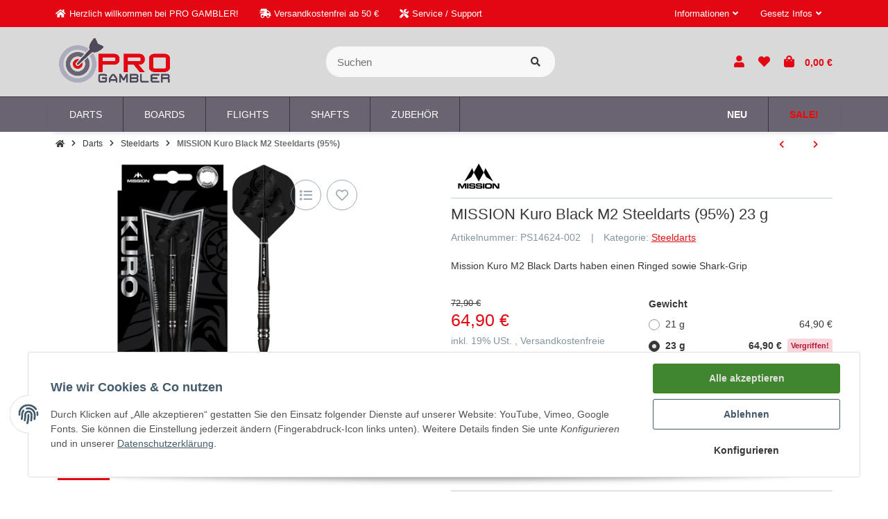

--- FILE ---
content_type: text/html; charset=utf-8
request_url: https://progambler.de/MISSION-Kuro-Black-M2-Steeldarts-95-23-g
body_size: 61350
content:
<!DOCTYPE html>
<html lang="de" itemscope itemtype="https://schema.org/ItemPage" class="">
    
    <head>
        
        
            <meta http-equiv="content-type" content="text/html; charset=utf-8">
            <meta name="description" itemprop="description" content="PG MISSION Kuro M2 Black Razor Scallop verfügt über einen vollständig konturierten, mit schwarzem Titannitrid PVD beschichteten Barrel. Nanogrip und Ringgrip werden durch nachbearbeitete feine Shark-Grip Zonen und komplizierte parallel gefräste Schnitte er">
                            <meta name="keywords" itemprop="keywords" content="MISSION Kuro Black M2 Steeldarts (95%), Steel, Steeldart, Steeldarts, PDC, 95%, Tungsten">
                        <meta name="viewport" content="width=device-width, initial-scale=1.0, shrink-to-fit=no">
            <meta http-equiv="X-UA-Compatible" content="IE=edge">
                        <meta name="robots" content="index, follow">

            <meta itemprop="url" content="https://progambler.de/MISSION-Kuro-Black-M2-Steeldarts-95">
            
                                <meta name="theme-color" content="#ffffff">
            
            <meta property="og:type" content="website">
            <meta property="og:site_name" content="PRO GAMBLER: MISSION Kuro Black M2 Steeldarts (95%), 64,90 €">
            <meta property="og:title" content="PRO GAMBLER: MISSION Kuro Black M2 Steeldarts (95%), 64,90 €">
            <meta property="og:description" content="PG MISSION Kuro M2 Black Razor Scallop verfügt über einen vollständig konturierten, mit schwarzem Titannitrid PVD beschichteten Barrel. Nanogrip und Ringgrip werden durch nachbearbeitete feine Shark-Grip Zonen und komplizierte parallel gefräste Schnitte er">
            <meta property="og:url" content="https://progambler.de/MISSION-Kuro-Black-M2-Steeldarts-95">

                            <meta itemprop="image" content="https://progambler.de/media/image/product/15483/lg/mission-kuro-black-m2-steeldarts-95-23-g.jpg">
                <meta property="og:image" content="https://progambler.de/media/image/product/15483/lg/mission-kuro-black-m2-steeldarts-95-23-g.jpg">
                    

        <title itemprop="name">PRO GAMBLER: MISSION Kuro Black M2 Steeldarts (95%), 64,90 €</title>

        
                            <link rel="canonical" href="https://progambler.de/MISSION-Kuro-Black-M2-Steeldarts-95">
                    

        

        
            
                            <link type="image/x-icon" href="https://progambler.de/mediafiles/s360/progambler_favicon_png.png" rel="icon">
                
        

        
                                                                
            <style id="criticalCSS">
                
                                                            :root{--blue: #007bff;--indigo: #6610f2;--purple: #6f42c1;--pink: #e83e8c;--red: #dc3545;--orange: #fd7e14;--yellow: #ffc107;--green: #28a745;--teal: #20c997;--cyan: #17a2b8;--white: #ffffff;--gray: #707070;--gray-dark: #343a40;--primary: #e30613;--secondary: #696372;--success: #15906F;--info: #b3b3b3;--warning: #E2AF08;--danger: #B11835;--light: #232529;--dark: #232529;--gray: #707070;--gray-light: #f5f7fa;--gray-medium: #ebebeb;--gray-dark: #9b9b9b;--gray-darker: #525252;--breakpoint-xs: 0;--breakpoint-sm: 662px;--breakpoint-md: 834px;--breakpoint-lg: 1232px;--breakpoint-xl: 1458px;--font-family-sans-serif: sans-serif;--font-family-monospace: SFMono-Regular, Menlo, Monaco, Consolas, "Liberation Mono", "Courier New", monospace}*,*::before,*::after{box-sizing:border-box}html{font-family:sans-serif;line-height:1.15;-webkit-text-size-adjust:100%;-webkit-tap-highlight-color:rgba(0, 0, 0, 0)}article,aside,figcaption,figure,footer,header,hgroup,main,nav,section{display:block}body{margin:0;font-family:sans-serif;font-size:0.9375rem;font-weight:400;line-height:1.5;color:#383838;text-align:left;background-color:#FFFFFF}[tabindex="-1"]:focus:not(:focus-visible){outline:0 !important}hr{box-sizing:content-box;height:0;overflow:visible}h1,h2,h3,h4,h5,h6{margin-top:0;margin-bottom:10px}p{margin-top:0;margin-bottom:1rem}abbr[title],abbr[data-original-title]{text-decoration:underline;text-decoration:underline dotted;cursor:help;border-bottom:0;text-decoration-skip-ink:none}address{margin-bottom:1rem;font-style:normal;line-height:inherit}ol,ul,dl{margin-top:0;margin-bottom:1rem}ol ol,ul ul,ol ul,ul ol{margin-bottom:0}dt{font-weight:700}dd{margin-bottom:0.5rem;margin-left:0}blockquote{margin:0 0 1rem}b,strong{font-weight:bolder}small{font-size:80%}sub,sup{position:relative;font-size:75%;line-height:0;vertical-align:baseline}sub{bottom:-0.25em}sup{top:-0.5em}a{color:#e31014;text-decoration:underline;background-color:transparent}a:hover{color:#791517;text-decoration:none}a:not([href]):not([class]){color:inherit;text-decoration:none}a:not([href]):not([class]):hover{color:inherit;text-decoration:none}pre,code,kbd,samp{font-family:SFMono-Regular, Menlo, Monaco, Consolas, "Liberation Mono", "Courier New", monospace;font-size:1em}pre{margin-top:0;margin-bottom:1rem;overflow:auto;-ms-overflow-style:scrollbar}figure{margin:0 0 1rem}img{vertical-align:middle;border-style:none}svg{overflow:hidden;vertical-align:middle}table{border-collapse:collapse}caption{padding-top:0.75rem;padding-bottom:0.75rem;color:#8395A0;text-align:left;caption-side:bottom}th{text-align:inherit;text-align:-webkit-match-parent}label{display:inline-block;margin-bottom:0.5rem}button{border-radius:0}button:focus{outline:1px dotted;outline:5px auto -webkit-focus-ring-color}input,button,select,optgroup,textarea{margin:0;font-family:inherit;font-size:inherit;line-height:inherit}button,input{overflow:visible}button,select{text-transform:none}[role="button"]{cursor:pointer}select{word-wrap:normal}button,[type="button"],[type="reset"],[type="submit"]{-webkit-appearance:button}button:not(:disabled),[type="button"]:not(:disabled),[type="reset"]:not(:disabled),[type="submit"]:not(:disabled){cursor:pointer}button::-moz-focus-inner,[type="button"]::-moz-focus-inner,[type="reset"]::-moz-focus-inner,[type="submit"]::-moz-focus-inner{padding:0;border-style:none}input[type="radio"],input[type="checkbox"]{box-sizing:border-box;padding:0}textarea{overflow:auto;resize:vertical}fieldset{min-width:0;padding:0;margin:0;border:0}legend{display:block;width:100%;max-width:100%;padding:0;margin-bottom:0.5rem;font-size:1.5rem;line-height:inherit;color:inherit;white-space:normal}progress{vertical-align:baseline}[type="number"]::-webkit-inner-spin-button,[type="number"]::-webkit-outer-spin-button{height:auto}[type="search"]{outline-offset:-2px;-webkit-appearance:none}[type="search"]::-webkit-search-decoration{-webkit-appearance:none}::-webkit-file-upload-button{font:inherit;-webkit-appearance:button}output{display:inline-block}summary{display:list-item;cursor:pointer}template{display:none}[hidden]{display:none !important}.img-fluid{max-width:100%;height:auto}.img-thumbnail{padding:0.25rem;background-color:#FFFFFF;border:1px solid #dee2e6;border-radius:3px;box-shadow:0 1px 2px rgba(0, 0, 0, 0.075);max-width:100%;height:auto}.figure{display:inline-block}.figure-img{margin-bottom:0.5rem;line-height:1}.figure-caption{font-size:90%;color:#707070}.container,.container-fluid,.container-md,.container-lg,.container-xl{width:100%;padding-right:10px;padding-left:10px;margin-right:auto;margin-left:auto}@media (min-width:834px){.container,.container-sm,.container-md{max-width:780px}}@media (min-width:1232px){.container,.container-sm,.container-md,.container-lg{max-width:1140px}}@media (min-width:1458px){.container,.container-sm,.container-md,.container-lg,.container-xl{max-width:1320px}}.row{display:flex;flex-wrap:wrap;margin-right:-10px;margin-left:-10px}.no-gutters{margin-right:0;margin-left:0}.no-gutters>.col,.no-gutters>[class*="col-"]{padding-right:0;padding-left:0}.col-1,.col-2,.col-3,.col-4,.col-5,.col-6,.col-7,.col-8,.col-9,.col-10,.col-11,.col-12,.col,.col-auto,.col-sm-1,.col-sm-2,.col-sm-3,.col-sm-4,.col-sm-5,.col-sm-6,.col-sm-7,.col-sm-8,.col-sm-9,.col-sm-10,.col-sm-11,.col-sm-12,.col-sm,.col-sm-auto,.col-md-1,.col-md-2,.col-md-3,.col-md-4,.col-md-5,.col-md-6,.col-md-7,.col-md-8,.col-md-9,.col-md-10,.col-md-11,.col-md-12,.col-md,.col-md-auto,.col-lg-1,.col-lg-2,.col-lg-3,.col-lg-4,.col-lg-5,.col-lg-6,.col-lg-7,.col-lg-8,.col-lg-9,.col-lg-10,.col-lg-11,.col-lg-12,.col-lg,.col-lg-auto,.col-xl-1,.col-xl-2,.col-xl-3,.col-xl-4,.col-xl-5,.col-xl-6,.col-xl-7,.col-xl-8,.col-xl-9,.col-xl-10,.col-xl-11,.col-xl-12,.col-xl,.col-xl-auto{position:relative;width:100%;padding-right:10px;padding-left:10px}.col{flex-basis:0;flex-grow:1;max-width:100%}.row-cols-1>*{flex:0 0 100%;max-width:100%}.row-cols-2>*{flex:0 0 50%;max-width:50%}.row-cols-3>*{flex:0 0 33.3333333333%;max-width:33.3333333333%}.row-cols-4>*{flex:0 0 25%;max-width:25%}.row-cols-5>*{flex:0 0 20%;max-width:20%}.row-cols-6>*{flex:0 0 16.6666666667%;max-width:16.6666666667%}.col-auto{flex:0 0 auto;width:auto;max-width:100%}.col-1{flex:0 0 8.3333333333%;max-width:8.3333333333%}.col-2{flex:0 0 16.6666666667%;max-width:16.6666666667%}.col-3{flex:0 0 25%;max-width:25%}.col-4{flex:0 0 33.3333333333%;max-width:33.3333333333%}.col-5{flex:0 0 41.6666666667%;max-width:41.6666666667%}.col-6{flex:0 0 50%;max-width:50%}.col-7{flex:0 0 58.3333333333%;max-width:58.3333333333%}.col-8{flex:0 0 66.6666666667%;max-width:66.6666666667%}.col-9{flex:0 0 75%;max-width:75%}.col-10{flex:0 0 83.3333333333%;max-width:83.3333333333%}.col-11{flex:0 0 91.6666666667%;max-width:91.6666666667%}.col-12{flex:0 0 100%;max-width:100%}.order-first{order:-1}.order-last{order:13}.order-0{order:0}.order-1{order:1}.order-2{order:2}.order-3{order:3}.order-4{order:4}.order-5{order:5}.order-6{order:6}.order-7{order:7}.order-8{order:8}.order-9{order:9}.order-10{order:10}.order-11{order:11}.order-12{order:12}.offset-1{margin-left:8.3333333333%}.offset-2{margin-left:16.6666666667%}.offset-3{margin-left:25%}.offset-4{margin-left:33.3333333333%}.offset-5{margin-left:41.6666666667%}.offset-6{margin-left:50%}.offset-7{margin-left:58.3333333333%}.offset-8{margin-left:66.6666666667%}.offset-9{margin-left:75%}.offset-10{margin-left:83.3333333333%}.offset-11{margin-left:91.6666666667%}@media (min-width:662px){.col-sm{flex-basis:0;flex-grow:1;max-width:100%}.row-cols-sm-1>*{flex:0 0 100%;max-width:100%}.row-cols-sm-2>*{flex:0 0 50%;max-width:50%}.row-cols-sm-3>*{flex:0 0 33.3333333333%;max-width:33.3333333333%}.row-cols-sm-4>*{flex:0 0 25%;max-width:25%}.row-cols-sm-5>*{flex:0 0 20%;max-width:20%}.row-cols-sm-6>*{flex:0 0 16.6666666667%;max-width:16.6666666667%}.col-sm-auto{flex:0 0 auto;width:auto;max-width:100%}.col-sm-1{flex:0 0 8.3333333333%;max-width:8.3333333333%}.col-sm-2{flex:0 0 16.6666666667%;max-width:16.6666666667%}.col-sm-3{flex:0 0 25%;max-width:25%}.col-sm-4{flex:0 0 33.3333333333%;max-width:33.3333333333%}.col-sm-5{flex:0 0 41.6666666667%;max-width:41.6666666667%}.col-sm-6{flex:0 0 50%;max-width:50%}.col-sm-7{flex:0 0 58.3333333333%;max-width:58.3333333333%}.col-sm-8{flex:0 0 66.6666666667%;max-width:66.6666666667%}.col-sm-9{flex:0 0 75%;max-width:75%}.col-sm-10{flex:0 0 83.3333333333%;max-width:83.3333333333%}.col-sm-11{flex:0 0 91.6666666667%;max-width:91.6666666667%}.col-sm-12{flex:0 0 100%;max-width:100%}.order-sm-first{order:-1}.order-sm-last{order:13}.order-sm-0{order:0}.order-sm-1{order:1}.order-sm-2{order:2}.order-sm-3{order:3}.order-sm-4{order:4}.order-sm-5{order:5}.order-sm-6{order:6}.order-sm-7{order:7}.order-sm-8{order:8}.order-sm-9{order:9}.order-sm-10{order:10}.order-sm-11{order:11}.order-sm-12{order:12}.offset-sm-0{margin-left:0}.offset-sm-1{margin-left:8.3333333333%}.offset-sm-2{margin-left:16.6666666667%}.offset-sm-3{margin-left:25%}.offset-sm-4{margin-left:33.3333333333%}.offset-sm-5{margin-left:41.6666666667%}.offset-sm-6{margin-left:50%}.offset-sm-7{margin-left:58.3333333333%}.offset-sm-8{margin-left:66.6666666667%}.offset-sm-9{margin-left:75%}.offset-sm-10{margin-left:83.3333333333%}.offset-sm-11{margin-left:91.6666666667%}}@media (min-width:834px){.col-md{flex-basis:0;flex-grow:1;max-width:100%}.row-cols-md-1>*{flex:0 0 100%;max-width:100%}.row-cols-md-2>*{flex:0 0 50%;max-width:50%}.row-cols-md-3>*{flex:0 0 33.3333333333%;max-width:33.3333333333%}.row-cols-md-4>*{flex:0 0 25%;max-width:25%}.row-cols-md-5>*{flex:0 0 20%;max-width:20%}.row-cols-md-6>*{flex:0 0 16.6666666667%;max-width:16.6666666667%}.col-md-auto{flex:0 0 auto;width:auto;max-width:100%}.col-md-1{flex:0 0 8.3333333333%;max-width:8.3333333333%}.col-md-2{flex:0 0 16.6666666667%;max-width:16.6666666667%}.col-md-3{flex:0 0 25%;max-width:25%}.col-md-4{flex:0 0 33.3333333333%;max-width:33.3333333333%}.col-md-5{flex:0 0 41.6666666667%;max-width:41.6666666667%}.col-md-6{flex:0 0 50%;max-width:50%}.col-md-7{flex:0 0 58.3333333333%;max-width:58.3333333333%}.col-md-8{flex:0 0 66.6666666667%;max-width:66.6666666667%}.col-md-9{flex:0 0 75%;max-width:75%}.col-md-10{flex:0 0 83.3333333333%;max-width:83.3333333333%}.col-md-11{flex:0 0 91.6666666667%;max-width:91.6666666667%}.col-md-12{flex:0 0 100%;max-width:100%}.order-md-first{order:-1}.order-md-last{order:13}.order-md-0{order:0}.order-md-1{order:1}.order-md-2{order:2}.order-md-3{order:3}.order-md-4{order:4}.order-md-5{order:5}.order-md-6{order:6}.order-md-7{order:7}.order-md-8{order:8}.order-md-9{order:9}.order-md-10{order:10}.order-md-11{order:11}.order-md-12{order:12}.offset-md-0{margin-left:0}.offset-md-1{margin-left:8.3333333333%}.offset-md-2{margin-left:16.6666666667%}.offset-md-3{margin-left:25%}.offset-md-4{margin-left:33.3333333333%}.offset-md-5{margin-left:41.6666666667%}.offset-md-6{margin-left:50%}.offset-md-7{margin-left:58.3333333333%}.offset-md-8{margin-left:66.6666666667%}.offset-md-9{margin-left:75%}.offset-md-10{margin-left:83.3333333333%}.offset-md-11{margin-left:91.6666666667%}}@media (min-width:1232px){.col-lg{flex-basis:0;flex-grow:1;max-width:100%}.row-cols-lg-1>*{flex:0 0 100%;max-width:100%}.row-cols-lg-2>*{flex:0 0 50%;max-width:50%}.row-cols-lg-3>*{flex:0 0 33.3333333333%;max-width:33.3333333333%}.row-cols-lg-4>*{flex:0 0 25%;max-width:25%}.row-cols-lg-5>*{flex:0 0 20%;max-width:20%}.row-cols-lg-6>*{flex:0 0 16.6666666667%;max-width:16.6666666667%}.col-lg-auto{flex:0 0 auto;width:auto;max-width:100%}.col-lg-1{flex:0 0 8.3333333333%;max-width:8.3333333333%}.col-lg-2{flex:0 0 16.6666666667%;max-width:16.6666666667%}.col-lg-3{flex:0 0 25%;max-width:25%}.col-lg-4{flex:0 0 33.3333333333%;max-width:33.3333333333%}.col-lg-5{flex:0 0 41.6666666667%;max-width:41.6666666667%}.col-lg-6{flex:0 0 50%;max-width:50%}.col-lg-7{flex:0 0 58.3333333333%;max-width:58.3333333333%}.col-lg-8{flex:0 0 66.6666666667%;max-width:66.6666666667%}.col-lg-9{flex:0 0 75%;max-width:75%}.col-lg-10{flex:0 0 83.3333333333%;max-width:83.3333333333%}.col-lg-11{flex:0 0 91.6666666667%;max-width:91.6666666667%}.col-lg-12{flex:0 0 100%;max-width:100%}.order-lg-first{order:-1}.order-lg-last{order:13}.order-lg-0{order:0}.order-lg-1{order:1}.order-lg-2{order:2}.order-lg-3{order:3}.order-lg-4{order:4}.order-lg-5{order:5}.order-lg-6{order:6}.order-lg-7{order:7}.order-lg-8{order:8}.order-lg-9{order:9}.order-lg-10{order:10}.order-lg-11{order:11}.order-lg-12{order:12}.offset-lg-0{margin-left:0}.offset-lg-1{margin-left:8.3333333333%}.offset-lg-2{margin-left:16.6666666667%}.offset-lg-3{margin-left:25%}.offset-lg-4{margin-left:33.3333333333%}.offset-lg-5{margin-left:41.6666666667%}.offset-lg-6{margin-left:50%}.offset-lg-7{margin-left:58.3333333333%}.offset-lg-8{margin-left:66.6666666667%}.offset-lg-9{margin-left:75%}.offset-lg-10{margin-left:83.3333333333%}.offset-lg-11{margin-left:91.6666666667%}}@media (min-width:1458px){.col-xl{flex-basis:0;flex-grow:1;max-width:100%}.row-cols-xl-1>*{flex:0 0 100%;max-width:100%}.row-cols-xl-2>*{flex:0 0 50%;max-width:50%}.row-cols-xl-3>*{flex:0 0 33.3333333333%;max-width:33.3333333333%}.row-cols-xl-4>*{flex:0 0 25%;max-width:25%}.row-cols-xl-5>*{flex:0 0 20%;max-width:20%}.row-cols-xl-6>*{flex:0 0 16.6666666667%;max-width:16.6666666667%}.col-xl-auto{flex:0 0 auto;width:auto;max-width:100%}.col-xl-1{flex:0 0 8.3333333333%;max-width:8.3333333333%}.col-xl-2{flex:0 0 16.6666666667%;max-width:16.6666666667%}.col-xl-3{flex:0 0 25%;max-width:25%}.col-xl-4{flex:0 0 33.3333333333%;max-width:33.3333333333%}.col-xl-5{flex:0 0 41.6666666667%;max-width:41.6666666667%}.col-xl-6{flex:0 0 50%;max-width:50%}.col-xl-7{flex:0 0 58.3333333333%;max-width:58.3333333333%}.col-xl-8{flex:0 0 66.6666666667%;max-width:66.6666666667%}.col-xl-9{flex:0 0 75%;max-width:75%}.col-xl-10{flex:0 0 83.3333333333%;max-width:83.3333333333%}.col-xl-11{flex:0 0 91.6666666667%;max-width:91.6666666667%}.col-xl-12{flex:0 0 100%;max-width:100%}.order-xl-first{order:-1}.order-xl-last{order:13}.order-xl-0{order:0}.order-xl-1{order:1}.order-xl-2{order:2}.order-xl-3{order:3}.order-xl-4{order:4}.order-xl-5{order:5}.order-xl-6{order:6}.order-xl-7{order:7}.order-xl-8{order:8}.order-xl-9{order:9}.order-xl-10{order:10}.order-xl-11{order:11}.order-xl-12{order:12}.offset-xl-0{margin-left:0}.offset-xl-1{margin-left:8.3333333333%}.offset-xl-2{margin-left:16.6666666667%}.offset-xl-3{margin-left:25%}.offset-xl-4{margin-left:33.3333333333%}.offset-xl-5{margin-left:41.6666666667%}.offset-xl-6{margin-left:50%}.offset-xl-7{margin-left:58.3333333333%}.offset-xl-8{margin-left:66.6666666667%}.offset-xl-9{margin-left:75%}.offset-xl-10{margin-left:83.3333333333%}.offset-xl-11{margin-left:91.6666666667%}}.nav{display:flex;flex-wrap:wrap;padding-left:0;margin-bottom:0;list-style:none}.nav-link{display:block;padding:0.5rem 1rem;text-decoration:none}.nav-link:hover,.nav-link:focus{text-decoration:none}.nav-link.disabled{color:#707070;pointer-events:none;cursor:default}.nav-tabs{border-bottom:1px solid #dee2e6}.nav-tabs .nav-item{margin-bottom:-1px}.nav-tabs .nav-link{border:1px solid transparent;border-top-left-radius:0;border-top-right-radius:0}.nav-tabs .nav-link:hover,.nav-tabs .nav-link:focus{border-color:transparent}.nav-tabs .nav-link.disabled{color:#707070;background-color:transparent;border-color:transparent}.nav-tabs .nav-link.active,.nav-tabs .nav-item.show .nav-link{color:#707070;background-color:transparent;border-color:#707070}.nav-tabs .dropdown-menu{margin-top:-1px;border-top-left-radius:0;border-top-right-radius:0}.nav-pills .nav-link{border-radius:3px}.nav-pills .nav-link.active,.nav-pills .show>.nav-link{color:#e0e0e0;background-color:#383838}.nav-fill>.nav-link,.nav-fill .nav-item{flex:1 1 auto;text-align:center}.nav-justified>.nav-link,.nav-justified .nav-item{flex-basis:0;flex-grow:1;text-align:center}.tab-content>.tab-pane{display:none}.tab-content>.active{display:block}.navbar{position:relative;display:flex;flex-wrap:wrap;align-items:center;justify-content:space-between;padding:0.4rem 1rem}.navbar .container,.navbar .container-fluid,.navbar .container-md,.navbar .container-lg,.navbar .container-xl,.navbar>.container-md,.navbar>.container-lg,.navbar>.container-xl{display:flex;flex-wrap:wrap;align-items:center;justify-content:space-between}.navbar-brand{display:inline-block;padding-top:0.453125rem;padding-bottom:0.453125rem;margin-right:1rem;font-size:1rem;line-height:inherit;white-space:nowrap}.navbar-brand:hover,.navbar-brand:focus{text-decoration:none}.navbar-nav{display:flex;flex-direction:column;padding-left:0;margin-bottom:0;list-style:none}.navbar-nav .nav-link{padding-right:0;padding-left:0}.navbar-nav .dropdown-menu{position:static;float:none}.navbar-text{display:inline-block;padding-top:0.5rem;padding-bottom:0.5rem}.navbar-collapse{flex-basis:100%;flex-grow:1;align-items:center}.navbar-toggler{padding:0.25rem 0.75rem;font-size:1rem;line-height:1;background-color:transparent;border:1px solid transparent;border-radius:3px}.navbar-toggler:hover,.navbar-toggler:focus{text-decoration:none}.navbar-toggler-icon{display:inline-block;width:1.5em;height:1.5em;vertical-align:middle;content:"";background:no-repeat center center;background-size:100% 100%}@media (max-width:661.98px){.navbar-expand-sm>.container,.navbar-expand-sm>.container-fluid,.navbar-expand-sm>.container-md,.navbar-expand-sm>.container-lg,.navbar-expand-sm>.container-xl{padding-right:0;padding-left:0}}@media (min-width:662px){.navbar-expand-sm{flex-flow:row nowrap;justify-content:flex-start}.navbar-expand-sm .navbar-nav{flex-direction:row}.navbar-expand-sm .navbar-nav .dropdown-menu{position:absolute}.navbar-expand-sm .navbar-nav .nav-link{padding-right:1.5rem;padding-left:1.5rem}.navbar-expand-sm>.container,.navbar-expand-sm>.container-fluid,.navbar-expand-sm>.container-md,.navbar-expand-sm>.container-lg,.navbar-expand-sm>.container-xl{flex-wrap:nowrap}.navbar-expand-sm .navbar-collapse{display:flex !important;flex-basis:auto}.navbar-expand-sm .navbar-toggler{display:none}}@media (max-width:833.98px){.navbar-expand-md>.container,.navbar-expand-md>.container-fluid,.navbar-expand-md>.container-md,.navbar-expand-md>.container-lg,.navbar-expand-md>.container-xl{padding-right:0;padding-left:0}}@media (min-width:834px){.navbar-expand-md{flex-flow:row nowrap;justify-content:flex-start}.navbar-expand-md .navbar-nav{flex-direction:row}.navbar-expand-md .navbar-nav .dropdown-menu{position:absolute}.navbar-expand-md .navbar-nav .nav-link{padding-right:1.5rem;padding-left:1.5rem}.navbar-expand-md>.container,.navbar-expand-md>.container-fluid,.navbar-expand-md>.container-md,.navbar-expand-md>.container-lg,.navbar-expand-md>.container-xl{flex-wrap:nowrap}.navbar-expand-md .navbar-collapse{display:flex !important;flex-basis:auto}.navbar-expand-md .navbar-toggler{display:none}}@media (max-width:1231.98px){.navbar-expand-lg>.container,.navbar-expand-lg>.container-fluid,.navbar-expand-lg>.container-md,.navbar-expand-lg>.container-lg,.navbar-expand-lg>.container-xl{padding-right:0;padding-left:0}}@media (min-width:1232px){.navbar-expand-lg{flex-flow:row nowrap;justify-content:flex-start}.navbar-expand-lg .navbar-nav{flex-direction:row}.navbar-expand-lg .navbar-nav .dropdown-menu{position:absolute}.navbar-expand-lg .navbar-nav .nav-link{padding-right:1.5rem;padding-left:1.5rem}.navbar-expand-lg>.container,.navbar-expand-lg>.container-fluid,.navbar-expand-lg>.container-md,.navbar-expand-lg>.container-lg,.navbar-expand-lg>.container-xl{flex-wrap:nowrap}.navbar-expand-lg .navbar-collapse{display:flex !important;flex-basis:auto}.navbar-expand-lg .navbar-toggler{display:none}}@media (max-width:1457.98px){.navbar-expand-xl>.container,.navbar-expand-xl>.container-fluid,.navbar-expand-xl>.container-md,.navbar-expand-xl>.container-lg,.navbar-expand-xl>.container-xl{padding-right:0;padding-left:0}}@media (min-width:1458px){.navbar-expand-xl{flex-flow:row nowrap;justify-content:flex-start}.navbar-expand-xl .navbar-nav{flex-direction:row}.navbar-expand-xl .navbar-nav .dropdown-menu{position:absolute}.navbar-expand-xl .navbar-nav .nav-link{padding-right:1.5rem;padding-left:1.5rem}.navbar-expand-xl>.container,.navbar-expand-xl>.container-fluid,.navbar-expand-xl>.container-md,.navbar-expand-xl>.container-lg,.navbar-expand-xl>.container-xl{flex-wrap:nowrap}.navbar-expand-xl .navbar-collapse{display:flex !important;flex-basis:auto}.navbar-expand-xl .navbar-toggler{display:none}}.navbar-expand{flex-flow:row nowrap;justify-content:flex-start}.navbar-expand>.container,.navbar-expand>.container-fluid,.navbar-expand>.container-md,.navbar-expand>.container-lg,.navbar-expand>.container-xl{padding-right:0;padding-left:0}.navbar-expand .navbar-nav{flex-direction:row}.navbar-expand .navbar-nav .dropdown-menu{position:absolute}.navbar-expand .navbar-nav .nav-link{padding-right:1.5rem;padding-left:1.5rem}.navbar-expand>.container,.navbar-expand>.container-fluid,.navbar-expand>.container-md,.navbar-expand>.container-lg,.navbar-expand>.container-xl{flex-wrap:nowrap}.navbar-expand .navbar-collapse{display:flex !important;flex-basis:auto}.navbar-expand .navbar-toggler{display:none}.navbar-light .navbar-brand{color:rgba(0, 0, 0, 0.9)}.navbar-light .navbar-brand:hover,.navbar-light .navbar-brand:focus{color:rgba(0, 0, 0, 0.9)}.navbar-light .navbar-nav .nav-link{color:#B9D0DE}.navbar-light .navbar-nav .nav-link:hover,.navbar-light .navbar-nav .nav-link:focus{color:#e30613}.navbar-light .navbar-nav .nav-link.disabled{color:rgba(0, 0, 0, 0.3)}.navbar-light .navbar-nav .show>.nav-link,.navbar-light .navbar-nav .active>.nav-link,.navbar-light .navbar-nav .nav-link.show,.navbar-light .navbar-nav .nav-link.active{color:rgba(0, 0, 0, 0.9)}.navbar-light .navbar-toggler{color:#B9D0DE;border-color:rgba(0, 0, 0, 0.1)}.navbar-light .navbar-toggler-icon{background-image:url("data:image/svg+xml,%3csvg xmlns='http://www.w3.org/2000/svg' width='30' height='30' viewBox='0 0 30 30'%3e%3cpath stroke='%23B9D0DE' stroke-linecap='round' stroke-miterlimit='10' stroke-width='2' d='M4 7h22M4 15h22M4 23h22'/%3e%3c/svg%3e")}.navbar-light .navbar-text{color:#B9D0DE}.navbar-light .navbar-text a{color:rgba(0, 0, 0, 0.9)}.navbar-light .navbar-text a:hover,.navbar-light .navbar-text a:focus{color:rgba(0, 0, 0, 0.9)}.navbar-dark .navbar-brand{color:#ffffff}.navbar-dark .navbar-brand:hover,.navbar-dark .navbar-brand:focus{color:#ffffff}.navbar-dark .navbar-nav .nav-link{color:rgba(255, 255, 255, 0.5)}.navbar-dark .navbar-nav .nav-link:hover,.navbar-dark .navbar-nav .nav-link:focus{color:rgba(255, 255, 255, 0.75)}.navbar-dark .navbar-nav .nav-link.disabled{color:rgba(255, 255, 255, 0.25)}.navbar-dark .navbar-nav .show>.nav-link,.navbar-dark .navbar-nav .active>.nav-link,.navbar-dark .navbar-nav .nav-link.show,.navbar-dark .navbar-nav .nav-link.active{color:#ffffff}.navbar-dark .navbar-toggler{color:rgba(255, 255, 255, 0.5);border-color:rgba(255, 255, 255, 0.1)}.navbar-dark .navbar-toggler-icon{background-image:url("data:image/svg+xml,%3csvg xmlns='http://www.w3.org/2000/svg' width='30' height='30' viewBox='0 0 30 30'%3e%3cpath stroke='rgba%28255, 255, 255, 0.5%29' stroke-linecap='round' stroke-miterlimit='10' stroke-width='2' d='M4 7h22M4 15h22M4 23h22'/%3e%3c/svg%3e")}.navbar-dark .navbar-text{color:rgba(255, 255, 255, 0.5)}.navbar-dark .navbar-text a{color:#ffffff}.navbar-dark .navbar-text a:hover,.navbar-dark .navbar-text a:focus{color:#ffffff}.align-baseline{vertical-align:baseline !important}.align-top{vertical-align:top !important}.align-middle{vertical-align:middle !important}.align-bottom{vertical-align:bottom !important}.align-text-bottom{vertical-align:text-bottom !important}.align-text-top{vertical-align:text-top !important}.bg-primary{background-color:#e30613 !important}a.bg-primary:hover,a.bg-primary:focus,button.bg-primary:hover,button.bg-primary:focus{background-color:#b1050f !important}.bg-secondary{background-color:#696372 !important}a.bg-secondary:hover,a.bg-secondary:focus,button.bg-secondary:hover,button.bg-secondary:focus{background-color:#504b57 !important}.bg-success{background-color:#15906F !important}a.bg-success:hover,a.bg-success:focus,button.bg-success:hover,button.bg-success:focus{background-color:#0f634d !important}.bg-info{background-color:#b3b3b3 !important}a.bg-info:hover,a.bg-info:focus,button.bg-info:hover,button.bg-info:focus{background-color:#9a9a9a !important}.bg-warning{background-color:#E2AF08 !important}a.bg-warning:hover,a.bg-warning:focus,button.bg-warning:hover,button.bg-warning:focus{background-color:#b18906 !important}.bg-danger{background-color:#B11835 !important}a.bg-danger:hover,a.bg-danger:focus,button.bg-danger:hover,button.bg-danger:focus{background-color:#841228 !important}.bg-light{background-color:#232529 !important}a.bg-light:hover,a.bg-light:focus,button.bg-light:hover,button.bg-light:focus{background-color:#0c0c0d !important}.bg-dark{background-color:#232529 !important}a.bg-dark:hover,a.bg-dark:focus,button.bg-dark:hover,button.bg-dark:focus{background-color:#0c0c0d !important}.bg-gray{background-color:#707070 !important}a.bg-gray:hover,a.bg-gray:focus,button.bg-gray:hover,button.bg-gray:focus{background-color:#575757 !important}.bg-gray-light{background-color:#f5f7fa !important}a.bg-gray-light:hover,a.bg-gray-light:focus,button.bg-gray-light:hover,button.bg-gray-light:focus{background-color:#d3dce9 !important}.bg-gray-medium{background-color:#ebebeb !important}a.bg-gray-medium:hover,a.bg-gray-medium:focus,button.bg-gray-medium:hover,button.bg-gray-medium:focus{background-color:#d2d2d2 !important}.bg-gray-dark{background-color:#9b9b9b !important}a.bg-gray-dark:hover,a.bg-gray-dark:focus,button.bg-gray-dark:hover,button.bg-gray-dark:focus{background-color:#828282 !important}.bg-gray-darker{background-color:#525252 !important}a.bg-gray-darker:hover,a.bg-gray-darker:focus,button.bg-gray-darker:hover,button.bg-gray-darker:focus{background-color:#393939 !important}.bg-white{background-color:#ffffff !important}.bg-transparent{background-color:transparent !important}.border{border:1px solid #696372 !important}.border-top{border-top:1px solid #696372 !important}.border-right{border-right:1px solid #696372 !important}.border-bottom{border-bottom:1px solid #696372 !important}.border-left{border-left:1px solid #696372 !important}.border-0{border:0 !important}.border-top-0{border-top:0 !important}.border-right-0{border-right:0 !important}.border-bottom-0{border-bottom:0 !important}.border-left-0{border-left:0 !important}.border-primary{border-color:#e30613 !important}.border-secondary{border-color:#696372 !important}.border-success{border-color:#15906F !important}.border-info{border-color:#b3b3b3 !important}.border-warning{border-color:#E2AF08 !important}.border-danger{border-color:#B11835 !important}.border-light{border-color:#232529 !important}.border-dark{border-color:#232529 !important}.border-gray{border-color:#707070 !important}.border-gray-light{border-color:#f5f7fa !important}.border-gray-medium{border-color:#ebebeb !important}.border-gray-dark{border-color:#9b9b9b !important}.border-gray-darker{border-color:#525252 !important}.border-white{border-color:#ffffff !important}.rounded-sm{border-radius:3px !important}.rounded{border-radius:3px !important}.rounded-top{border-top-left-radius:3px !important;border-top-right-radius:3px !important}.rounded-right{border-top-right-radius:3px !important;border-bottom-right-radius:3px !important}.rounded-bottom{border-bottom-right-radius:3px !important;border-bottom-left-radius:3px !important}.rounded-left{border-top-left-radius:3px !important;border-bottom-left-radius:3px !important}.rounded-lg{border-radius:3px !important}.rounded-circle{border-radius:50% !important}.rounded-pill{border-radius:50rem !important}.rounded-0{border-radius:0 !important}.clearfix::after{display:block;clear:both;content:""}.d-none{display:none !important}.d-inline{display:inline !important}.d-inline-block{display:inline-block !important}.d-block{display:block !important}.d-table{display:table !important}.d-table-row{display:table-row !important}.d-table-cell{display:table-cell !important}.d-flex{display:flex !important}.d-inline-flex{display:inline-flex !important}@media (min-width:662px){.d-sm-none{display:none !important}.d-sm-inline{display:inline !important}.d-sm-inline-block{display:inline-block !important}.d-sm-block{display:block !important}.d-sm-table{display:table !important}.d-sm-table-row{display:table-row !important}.d-sm-table-cell{display:table-cell !important}.d-sm-flex{display:flex !important}.d-sm-inline-flex{display:inline-flex !important}}@media (min-width:834px){.d-md-none{display:none !important}.d-md-inline{display:inline !important}.d-md-inline-block{display:inline-block !important}.d-md-block{display:block !important}.d-md-table{display:table !important}.d-md-table-row{display:table-row !important}.d-md-table-cell{display:table-cell !important}.d-md-flex{display:flex !important}.d-md-inline-flex{display:inline-flex !important}}@media (min-width:1232px){.d-lg-none{display:none !important}.d-lg-inline{display:inline !important}.d-lg-inline-block{display:inline-block !important}.d-lg-block{display:block !important}.d-lg-table{display:table !important}.d-lg-table-row{display:table-row !important}.d-lg-table-cell{display:table-cell !important}.d-lg-flex{display:flex !important}.d-lg-inline-flex{display:inline-flex !important}}@media (min-width:1458px){.d-xl-none{display:none !important}.d-xl-inline{display:inline !important}.d-xl-inline-block{display:inline-block !important}.d-xl-block{display:block !important}.d-xl-table{display:table !important}.d-xl-table-row{display:table-row !important}.d-xl-table-cell{display:table-cell !important}.d-xl-flex{display:flex !important}.d-xl-inline-flex{display:inline-flex !important}}@media print{.d-print-none{display:none !important}.d-print-inline{display:inline !important}.d-print-inline-block{display:inline-block !important}.d-print-block{display:block !important}.d-print-table{display:table !important}.d-print-table-row{display:table-row !important}.d-print-table-cell{display:table-cell !important}.d-print-flex{display:flex !important}.d-print-inline-flex{display:inline-flex !important}}.embed-responsive{position:relative;display:block;width:100%;padding:0;overflow:hidden}.embed-responsive::before{display:block;content:""}.embed-responsive .embed-responsive-item,.embed-responsive iframe,.embed-responsive embed,.embed-responsive object,.embed-responsive video{position:absolute;top:0;bottom:0;left:0;width:100%;height:100%;border:0}.embed-responsive-21by9::before{padding-top:42.8571428571%}.embed-responsive-16by9::before{padding-top:56.25%}.embed-responsive-4by3::before{padding-top:75%}.embed-responsive-1by1::before{padding-top:100%}.flex-row{flex-direction:row !important}.flex-column{flex-direction:column !important}.flex-row-reverse{flex-direction:row-reverse !important}.flex-column-reverse{flex-direction:column-reverse !important}.flex-wrap{flex-wrap:wrap !important}.flex-nowrap{flex-wrap:nowrap !important}.flex-wrap-reverse{flex-wrap:wrap-reverse !important}.flex-fill{flex:1 1 auto !important}.flex-grow-0{flex-grow:0 !important}.flex-grow-1{flex-grow:1 !important}.flex-shrink-0{flex-shrink:0 !important}.flex-shrink-1{flex-shrink:1 !important}.justify-content-start{justify-content:flex-start !important}.justify-content-end{justify-content:flex-end !important}.justify-content-center{justify-content:center !important}.justify-content-between{justify-content:space-between !important}.justify-content-around{justify-content:space-around !important}.align-items-start{align-items:flex-start !important}.align-items-end{align-items:flex-end !important}.align-items-center{align-items:center !important}.align-items-baseline{align-items:baseline !important}.align-items-stretch{align-items:stretch !important}.align-content-start{align-content:flex-start !important}.align-content-end{align-content:flex-end !important}.align-content-center{align-content:center !important}.align-content-between{align-content:space-between !important}.align-content-around{align-content:space-around !important}.align-content-stretch{align-content:stretch !important}.align-self-auto{align-self:auto !important}.align-self-start{align-self:flex-start !important}.align-self-end{align-self:flex-end !important}.align-self-center{align-self:center !important}.align-self-baseline{align-self:baseline !important}.align-self-stretch{align-self:stretch !important}@media (min-width:662px){.flex-sm-row{flex-direction:row !important}.flex-sm-column{flex-direction:column !important}.flex-sm-row-reverse{flex-direction:row-reverse !important}.flex-sm-column-reverse{flex-direction:column-reverse !important}.flex-sm-wrap{flex-wrap:wrap !important}.flex-sm-nowrap{flex-wrap:nowrap !important}.flex-sm-wrap-reverse{flex-wrap:wrap-reverse !important}.flex-sm-fill{flex:1 1 auto !important}.flex-sm-grow-0{flex-grow:0 !important}.flex-sm-grow-1{flex-grow:1 !important}.flex-sm-shrink-0{flex-shrink:0 !important}.flex-sm-shrink-1{flex-shrink:1 !important}.justify-content-sm-start{justify-content:flex-start !important}.justify-content-sm-end{justify-content:flex-end !important}.justify-content-sm-center{justify-content:center !important}.justify-content-sm-between{justify-content:space-between !important}.justify-content-sm-around{justify-content:space-around !important}.align-items-sm-start{align-items:flex-start !important}.align-items-sm-end{align-items:flex-end !important}.align-items-sm-center{align-items:center !important}.align-items-sm-baseline{align-items:baseline !important}.align-items-sm-stretch{align-items:stretch !important}.align-content-sm-start{align-content:flex-start !important}.align-content-sm-end{align-content:flex-end !important}.align-content-sm-center{align-content:center !important}.align-content-sm-between{align-content:space-between !important}.align-content-sm-around{align-content:space-around !important}.align-content-sm-stretch{align-content:stretch !important}.align-self-sm-auto{align-self:auto !important}.align-self-sm-start{align-self:flex-start !important}.align-self-sm-end{align-self:flex-end !important}.align-self-sm-center{align-self:center !important}.align-self-sm-baseline{align-self:baseline !important}.align-self-sm-stretch{align-self:stretch !important}}@media (min-width:834px){.flex-md-row{flex-direction:row !important}.flex-md-column{flex-direction:column !important}.flex-md-row-reverse{flex-direction:row-reverse !important}.flex-md-column-reverse{flex-direction:column-reverse !important}.flex-md-wrap{flex-wrap:wrap !important}.flex-md-nowrap{flex-wrap:nowrap !important}.flex-md-wrap-reverse{flex-wrap:wrap-reverse !important}.flex-md-fill{flex:1 1 auto !important}.flex-md-grow-0{flex-grow:0 !important}.flex-md-grow-1{flex-grow:1 !important}.flex-md-shrink-0{flex-shrink:0 !important}.flex-md-shrink-1{flex-shrink:1 !important}.justify-content-md-start{justify-content:flex-start !important}.justify-content-md-end{justify-content:flex-end !important}.justify-content-md-center{justify-content:center !important}.justify-content-md-between{justify-content:space-between !important}.justify-content-md-around{justify-content:space-around !important}.align-items-md-start{align-items:flex-start !important}.align-items-md-end{align-items:flex-end !important}.align-items-md-center{align-items:center !important}.align-items-md-baseline{align-items:baseline !important}.align-items-md-stretch{align-items:stretch !important}.align-content-md-start{align-content:flex-start !important}.align-content-md-end{align-content:flex-end !important}.align-content-md-center{align-content:center !important}.align-content-md-between{align-content:space-between !important}.align-content-md-around{align-content:space-around !important}.align-content-md-stretch{align-content:stretch !important}.align-self-md-auto{align-self:auto !important}.align-self-md-start{align-self:flex-start !important}.align-self-md-end{align-self:flex-end !important}.align-self-md-center{align-self:center !important}.align-self-md-baseline{align-self:baseline !important}.align-self-md-stretch{align-self:stretch !important}}@media (min-width:1232px){.flex-lg-row{flex-direction:row !important}.flex-lg-column{flex-direction:column !important}.flex-lg-row-reverse{flex-direction:row-reverse !important}.flex-lg-column-reverse{flex-direction:column-reverse !important}.flex-lg-wrap{flex-wrap:wrap !important}.flex-lg-nowrap{flex-wrap:nowrap !important}.flex-lg-wrap-reverse{flex-wrap:wrap-reverse !important}.flex-lg-fill{flex:1 1 auto !important}.flex-lg-grow-0{flex-grow:0 !important}.flex-lg-grow-1{flex-grow:1 !important}.flex-lg-shrink-0{flex-shrink:0 !important}.flex-lg-shrink-1{flex-shrink:1 !important}.justify-content-lg-start{justify-content:flex-start !important}.justify-content-lg-end{justify-content:flex-end !important}.justify-content-lg-center{justify-content:center !important}.justify-content-lg-between{justify-content:space-between !important}.justify-content-lg-around{justify-content:space-around !important}.align-items-lg-start{align-items:flex-start !important}.align-items-lg-end{align-items:flex-end !important}.align-items-lg-center{align-items:center !important}.align-items-lg-baseline{align-items:baseline !important}.align-items-lg-stretch{align-items:stretch !important}.align-content-lg-start{align-content:flex-start !important}.align-content-lg-end{align-content:flex-end !important}.align-content-lg-center{align-content:center !important}.align-content-lg-between{align-content:space-between !important}.align-content-lg-around{align-content:space-around !important}.align-content-lg-stretch{align-content:stretch !important}.align-self-lg-auto{align-self:auto !important}.align-self-lg-start{align-self:flex-start !important}.align-self-lg-end{align-self:flex-end !important}.align-self-lg-center{align-self:center !important}.align-self-lg-baseline{align-self:baseline !important}.align-self-lg-stretch{align-self:stretch !important}}@media (min-width:1458px){.flex-xl-row{flex-direction:row !important}.flex-xl-column{flex-direction:column !important}.flex-xl-row-reverse{flex-direction:row-reverse !important}.flex-xl-column-reverse{flex-direction:column-reverse !important}.flex-xl-wrap{flex-wrap:wrap !important}.flex-xl-nowrap{flex-wrap:nowrap !important}.flex-xl-wrap-reverse{flex-wrap:wrap-reverse !important}.flex-xl-fill{flex:1 1 auto !important}.flex-xl-grow-0{flex-grow:0 !important}.flex-xl-grow-1{flex-grow:1 !important}.flex-xl-shrink-0{flex-shrink:0 !important}.flex-xl-shrink-1{flex-shrink:1 !important}.justify-content-xl-start{justify-content:flex-start !important}.justify-content-xl-end{justify-content:flex-end !important}.justify-content-xl-center{justify-content:center !important}.justify-content-xl-between{justify-content:space-between !important}.justify-content-xl-around{justify-content:space-around !important}.align-items-xl-start{align-items:flex-start !important}.align-items-xl-end{align-items:flex-end !important}.align-items-xl-center{align-items:center !important}.align-items-xl-baseline{align-items:baseline !important}.align-items-xl-stretch{align-items:stretch !important}.align-content-xl-start{align-content:flex-start !important}.align-content-xl-end{align-content:flex-end !important}.align-content-xl-center{align-content:center !important}.align-content-xl-between{align-content:space-between !important}.align-content-xl-around{align-content:space-around !important}.align-content-xl-stretch{align-content:stretch !important}.align-self-xl-auto{align-self:auto !important}.align-self-xl-start{align-self:flex-start !important}.align-self-xl-end{align-self:flex-end !important}.align-self-xl-center{align-self:center !important}.align-self-xl-baseline{align-self:baseline !important}.align-self-xl-stretch{align-self:stretch !important}}.float-left{float:left !important}.float-right{float:right !important}.float-none{float:none !important}@media (min-width:662px){.float-sm-left{float:left !important}.float-sm-right{float:right !important}.float-sm-none{float:none !important}}@media (min-width:834px){.float-md-left{float:left !important}.float-md-right{float:right !important}.float-md-none{float:none !important}}@media (min-width:1232px){.float-lg-left{float:left !important}.float-lg-right{float:right !important}.float-lg-none{float:none !important}}@media (min-width:1458px){.float-xl-left{float:left !important}.float-xl-right{float:right !important}.float-xl-none{float:none !important}}.user-select-all{user-select:all !important}.user-select-auto{user-select:auto !important}.user-select-none{user-select:none !important}.overflow-auto{overflow:auto !important}.overflow-hidden{overflow:hidden !important}.position-static{position:static !important}.position-relative{position:relative !important}.position-absolute{position:absolute !important}.position-fixed{position:fixed !important}.position-sticky{position:sticky !important}.fixed-top{position:fixed;top:0;right:0;left:0;z-index:1030}.fixed-bottom{position:fixed;right:0;bottom:0;left:0;z-index:1030}@supports (position: sticky){.sticky-top{position:sticky;top:0;z-index:1020}}.sr-only{position:absolute;width:1px;height:1px;padding:0;margin:-1px;overflow:hidden;clip:rect(0, 0, 0, 0);white-space:nowrap;border:0}.sr-only-focusable:active,.sr-only-focusable:focus{position:static;width:auto;height:auto;overflow:visible;clip:auto;white-space:normal}.shadow-sm{box-shadow:0 0.125rem 0.25rem rgba(0, 0, 0, 0.075) !important}.shadow{box-shadow:0 0.5rem 1rem rgba(0, 0, 0, 0.15) !important}.shadow-lg{box-shadow:0 1rem 3rem rgba(0, 0, 0, 0.175) !important}.shadow-none{box-shadow:none !important}.w-25{width:25% !important}.w-50{width:50% !important}.w-75{width:75% !important}.w-100{width:100% !important}.w-auto{width:auto !important}.w-20{width:20% !important}.w-40{width:40% !important}.w-60{width:60% !important}.w-80{width:80% !important}.h-25{height:25% !important}.h-50{height:50% !important}.h-75{height:75% !important}.h-100{height:100% !important}.h-auto{height:auto !important}.h-20{height:20% !important}.h-40{height:40% !important}.h-60{height:60% !important}.h-80{height:80% !important}.mw-100{max-width:100% !important}.mh-100{max-height:100% !important}.min-vw-100{min-width:100vw !important}.min-vh-100{min-height:100vh !important}.vw-100{width:100vw !important}.vh-100{height:100vh !important}.m-0{margin:0 !important}.mt-0,.my-0{margin-top:0 !important}.mr-0,.mx-0{margin-right:0 !important}.mb-0,.my-0{margin-bottom:0 !important}.ml-0,.mx-0{margin-left:0 !important}.m-1{margin:0.25rem !important}.mt-1,.my-1{margin-top:0.25rem !important}.mr-1,.mx-1{margin-right:0.25rem !important}.mb-1,.my-1{margin-bottom:0.25rem !important}.ml-1,.mx-1{margin-left:0.25rem !important}.m-2{margin:0.5rem !important}.mt-2,.my-2{margin-top:0.5rem !important}.mr-2,.mx-2{margin-right:0.5rem !important}.mb-2,.my-2{margin-bottom:0.5rem !important}.ml-2,.mx-2{margin-left:0.5rem !important}.m-3{margin:1rem !important}.mt-3,.my-3{margin-top:1rem !important}.mr-3,.mx-3{margin-right:1rem !important}.mb-3,.my-3{margin-bottom:1rem !important}.ml-3,.mx-3{margin-left:1rem !important}.m-4{margin:1.5rem !important}.mt-4,.my-4{margin-top:1.5rem !important}.mr-4,.mx-4{margin-right:1.5rem !important}.mb-4,.my-4{margin-bottom:1.5rem !important}.ml-4,.mx-4{margin-left:1.5rem !important}.m-5{margin:2rem !important}.mt-5,.my-5{margin-top:2rem !important}.mr-5,.mx-5{margin-right:2rem !important}.mb-5,.my-5{margin-bottom:2rem !important}.ml-5,.mx-5{margin-left:2rem !important}.m-6{margin:3rem !important}.mt-6,.my-6{margin-top:3rem !important}.mr-6,.mx-6{margin-right:3rem !important}.mb-6,.my-6{margin-bottom:3rem !important}.ml-6,.mx-6{margin-left:3rem !important}.m-7{margin:4rem !important}.mt-7,.my-7{margin-top:4rem !important}.mr-7,.mx-7{margin-right:4rem !important}.mb-7,.my-7{margin-bottom:4rem !important}.ml-7,.mx-7{margin-left:4rem !important}.m-8{margin:5rem !important}.mt-8,.my-8{margin-top:5rem !important}.mr-8,.mx-8{margin-right:5rem !important}.mb-8,.my-8{margin-bottom:5rem !important}.ml-8,.mx-8{margin-left:5rem !important}.p-0{padding:0 !important}.pt-0,.py-0{padding-top:0 !important}.pr-0,.px-0{padding-right:0 !important}.pb-0,.py-0{padding-bottom:0 !important}.pl-0,.px-0{padding-left:0 !important}.p-1{padding:0.25rem !important}.pt-1,.py-1{padding-top:0.25rem !important}.pr-1,.px-1{padding-right:0.25rem !important}.pb-1,.py-1{padding-bottom:0.25rem !important}.pl-1,.px-1{padding-left:0.25rem !important}.p-2{padding:0.5rem !important}.pt-2,.py-2{padding-top:0.5rem !important}.pr-2,.px-2{padding-right:0.5rem !important}.pb-2,.py-2{padding-bottom:0.5rem !important}.pl-2,.px-2{padding-left:0.5rem !important}.p-3{padding:1rem !important}.pt-3,.py-3{padding-top:1rem !important}.pr-3,.px-3{padding-right:1rem !important}.pb-3,.py-3{padding-bottom:1rem !important}.pl-3,.px-3{padding-left:1rem !important}.p-4{padding:1.5rem !important}.pt-4,.py-4{padding-top:1.5rem !important}.pr-4,.px-4{padding-right:1.5rem !important}.pb-4,.py-4{padding-bottom:1.5rem !important}.pl-4,.px-4{padding-left:1.5rem !important}.p-5{padding:2rem !important}.pt-5,.py-5{padding-top:2rem !important}.pr-5,.px-5{padding-right:2rem !important}.pb-5,.py-5{padding-bottom:2rem !important}.pl-5,.px-5{padding-left:2rem !important}.p-6{padding:3rem !important}.pt-6,.py-6{padding-top:3rem !important}.pr-6,.px-6{padding-right:3rem !important}.pb-6,.py-6{padding-bottom:3rem !important}.pl-6,.px-6{padding-left:3rem !important}.p-7{padding:4rem !important}.pt-7,.py-7{padding-top:4rem !important}.pr-7,.px-7{padding-right:4rem !important}.pb-7,.py-7{padding-bottom:4rem !important}.pl-7,.px-7{padding-left:4rem !important}.p-8{padding:5rem !important}.pt-8,.py-8{padding-top:5rem !important}.pr-8,.px-8{padding-right:5rem !important}.pb-8,.py-8{padding-bottom:5rem !important}.pl-8,.px-8{padding-left:5rem !important}.m-n1{margin:-0.25rem !important}.mt-n1,.my-n1{margin-top:-0.25rem !important}.mr-n1,.mx-n1{margin-right:-0.25rem !important}.mb-n1,.my-n1{margin-bottom:-0.25rem !important}.ml-n1,.mx-n1{margin-left:-0.25rem !important}.m-n2{margin:-0.5rem !important}.mt-n2,.my-n2{margin-top:-0.5rem !important}.mr-n2,.mx-n2{margin-right:-0.5rem !important}.mb-n2,.my-n2{margin-bottom:-0.5rem !important}.ml-n2,.mx-n2{margin-left:-0.5rem !important}.m-n3{margin:-1rem !important}.mt-n3,.my-n3{margin-top:-1rem !important}.mr-n3,.mx-n3{margin-right:-1rem !important}.mb-n3,.my-n3{margin-bottom:-1rem !important}.ml-n3,.mx-n3{margin-left:-1rem !important}.m-n4{margin:-1.5rem !important}.mt-n4,.my-n4{margin-top:-1.5rem !important}.mr-n4,.mx-n4{margin-right:-1.5rem !important}.mb-n4,.my-n4{margin-bottom:-1.5rem !important}.ml-n4,.mx-n4{margin-left:-1.5rem !important}.m-n5{margin:-2rem !important}.mt-n5,.my-n5{margin-top:-2rem !important}.mr-n5,.mx-n5{margin-right:-2rem !important}.mb-n5,.my-n5{margin-bottom:-2rem !important}.ml-n5,.mx-n5{margin-left:-2rem !important}.m-n6{margin:-3rem !important}.mt-n6,.my-n6{margin-top:-3rem !important}.mr-n6,.mx-n6{margin-right:-3rem !important}.mb-n6,.my-n6{margin-bottom:-3rem !important}.ml-n6,.mx-n6{margin-left:-3rem !important}.m-n7{margin:-4rem !important}.mt-n7,.my-n7{margin-top:-4rem !important}.mr-n7,.mx-n7{margin-right:-4rem !important}.mb-n7,.my-n7{margin-bottom:-4rem !important}.ml-n7,.mx-n7{margin-left:-4rem !important}.m-n8{margin:-5rem !important}.mt-n8,.my-n8{margin-top:-5rem !important}.mr-n8,.mx-n8{margin-right:-5rem !important}.mb-n8,.my-n8{margin-bottom:-5rem !important}.ml-n8,.mx-n8{margin-left:-5rem !important}.m-auto{margin:auto !important}.mt-auto,.my-auto{margin-top:auto !important}.mr-auto,.mx-auto{margin-right:auto !important}.mb-auto,.my-auto{margin-bottom:auto !important}.ml-auto,.mx-auto{margin-left:auto !important}@media (min-width:662px){.m-sm-0{margin:0 !important}.mt-sm-0,.my-sm-0{margin-top:0 !important}.mr-sm-0,.mx-sm-0{margin-right:0 !important}.mb-sm-0,.my-sm-0{margin-bottom:0 !important}.ml-sm-0,.mx-sm-0{margin-left:0 !important}.m-sm-1{margin:0.25rem !important}.mt-sm-1,.my-sm-1{margin-top:0.25rem !important}.mr-sm-1,.mx-sm-1{margin-right:0.25rem !important}.mb-sm-1,.my-sm-1{margin-bottom:0.25rem !important}.ml-sm-1,.mx-sm-1{margin-left:0.25rem !important}.m-sm-2{margin:0.5rem !important}.mt-sm-2,.my-sm-2{margin-top:0.5rem !important}.mr-sm-2,.mx-sm-2{margin-right:0.5rem !important}.mb-sm-2,.my-sm-2{margin-bottom:0.5rem !important}.ml-sm-2,.mx-sm-2{margin-left:0.5rem !important}.m-sm-3{margin:1rem !important}.mt-sm-3,.my-sm-3{margin-top:1rem !important}.mr-sm-3,.mx-sm-3{margin-right:1rem !important}.mb-sm-3,.my-sm-3{margin-bottom:1rem !important}.ml-sm-3,.mx-sm-3{margin-left:1rem !important}.m-sm-4{margin:1.5rem !important}.mt-sm-4,.my-sm-4{margin-top:1.5rem !important}.mr-sm-4,.mx-sm-4{margin-right:1.5rem !important}.mb-sm-4,.my-sm-4{margin-bottom:1.5rem !important}.ml-sm-4,.mx-sm-4{margin-left:1.5rem !important}.m-sm-5{margin:2rem !important}.mt-sm-5,.my-sm-5{margin-top:2rem !important}.mr-sm-5,.mx-sm-5{margin-right:2rem !important}.mb-sm-5,.my-sm-5{margin-bottom:2rem !important}.ml-sm-5,.mx-sm-5{margin-left:2rem !important}.m-sm-6{margin:3rem !important}.mt-sm-6,.my-sm-6{margin-top:3rem !important}.mr-sm-6,.mx-sm-6{margin-right:3rem !important}.mb-sm-6,.my-sm-6{margin-bottom:3rem !important}.ml-sm-6,.mx-sm-6{margin-left:3rem !important}.m-sm-7{margin:4rem !important}.mt-sm-7,.my-sm-7{margin-top:4rem !important}.mr-sm-7,.mx-sm-7{margin-right:4rem !important}.mb-sm-7,.my-sm-7{margin-bottom:4rem !important}.ml-sm-7,.mx-sm-7{margin-left:4rem !important}.m-sm-8{margin:5rem !important}.mt-sm-8,.my-sm-8{margin-top:5rem !important}.mr-sm-8,.mx-sm-8{margin-right:5rem !important}.mb-sm-8,.my-sm-8{margin-bottom:5rem !important}.ml-sm-8,.mx-sm-8{margin-left:5rem !important}.p-sm-0{padding:0 !important}.pt-sm-0,.py-sm-0{padding-top:0 !important}.pr-sm-0,.px-sm-0{padding-right:0 !important}.pb-sm-0,.py-sm-0{padding-bottom:0 !important}.pl-sm-0,.px-sm-0{padding-left:0 !important}.p-sm-1{padding:0.25rem !important}.pt-sm-1,.py-sm-1{padding-top:0.25rem !important}.pr-sm-1,.px-sm-1{padding-right:0.25rem !important}.pb-sm-1,.py-sm-1{padding-bottom:0.25rem !important}.pl-sm-1,.px-sm-1{padding-left:0.25rem !important}.p-sm-2{padding:0.5rem !important}.pt-sm-2,.py-sm-2{padding-top:0.5rem !important}.pr-sm-2,.px-sm-2{padding-right:0.5rem !important}.pb-sm-2,.py-sm-2{padding-bottom:0.5rem !important}.pl-sm-2,.px-sm-2{padding-left:0.5rem !important}.p-sm-3{padding:1rem !important}.pt-sm-3,.py-sm-3{padding-top:1rem !important}.pr-sm-3,.px-sm-3{padding-right:1rem !important}.pb-sm-3,.py-sm-3{padding-bottom:1rem !important}.pl-sm-3,.px-sm-3{padding-left:1rem !important}.p-sm-4{padding:1.5rem !important}.pt-sm-4,.py-sm-4{padding-top:1.5rem !important}.pr-sm-4,.px-sm-4{padding-right:1.5rem !important}.pb-sm-4,.py-sm-4{padding-bottom:1.5rem !important}.pl-sm-4,.px-sm-4{padding-left:1.5rem !important}.p-sm-5{padding:2rem !important}.pt-sm-5,.py-sm-5{padding-top:2rem !important}.pr-sm-5,.px-sm-5{padding-right:2rem !important}.pb-sm-5,.py-sm-5{padding-bottom:2rem !important}.pl-sm-5,.px-sm-5{padding-left:2rem !important}.p-sm-6{padding:3rem !important}.pt-sm-6,.py-sm-6{padding-top:3rem !important}.pr-sm-6,.px-sm-6{padding-right:3rem !important}.pb-sm-6,.py-sm-6{padding-bottom:3rem !important}.pl-sm-6,.px-sm-6{padding-left:3rem !important}.p-sm-7{padding:4rem !important}.pt-sm-7,.py-sm-7{padding-top:4rem !important}.pr-sm-7,.px-sm-7{padding-right:4rem !important}.pb-sm-7,.py-sm-7{padding-bottom:4rem !important}.pl-sm-7,.px-sm-7{padding-left:4rem !important}.p-sm-8{padding:5rem !important}.pt-sm-8,.py-sm-8{padding-top:5rem !important}.pr-sm-8,.px-sm-8{padding-right:5rem !important}.pb-sm-8,.py-sm-8{padding-bottom:5rem !important}.pl-sm-8,.px-sm-8{padding-left:5rem !important}.m-sm-n1{margin:-0.25rem !important}.mt-sm-n1,.my-sm-n1{margin-top:-0.25rem !important}.mr-sm-n1,.mx-sm-n1{margin-right:-0.25rem !important}.mb-sm-n1,.my-sm-n1{margin-bottom:-0.25rem !important}.ml-sm-n1,.mx-sm-n1{margin-left:-0.25rem !important}.m-sm-n2{margin:-0.5rem !important}.mt-sm-n2,.my-sm-n2{margin-top:-0.5rem !important}.mr-sm-n2,.mx-sm-n2{margin-right:-0.5rem !important}.mb-sm-n2,.my-sm-n2{margin-bottom:-0.5rem !important}.ml-sm-n2,.mx-sm-n2{margin-left:-0.5rem !important}.m-sm-n3{margin:-1rem !important}.mt-sm-n3,.my-sm-n3{margin-top:-1rem !important}.mr-sm-n3,.mx-sm-n3{margin-right:-1rem !important}.mb-sm-n3,.my-sm-n3{margin-bottom:-1rem !important}.ml-sm-n3,.mx-sm-n3{margin-left:-1rem !important}.m-sm-n4{margin:-1.5rem !important}.mt-sm-n4,.my-sm-n4{margin-top:-1.5rem !important}.mr-sm-n4,.mx-sm-n4{margin-right:-1.5rem !important}.mb-sm-n4,.my-sm-n4{margin-bottom:-1.5rem !important}.ml-sm-n4,.mx-sm-n4{margin-left:-1.5rem !important}.m-sm-n5{margin:-2rem !important}.mt-sm-n5,.my-sm-n5{margin-top:-2rem !important}.mr-sm-n5,.mx-sm-n5{margin-right:-2rem !important}.mb-sm-n5,.my-sm-n5{margin-bottom:-2rem !important}.ml-sm-n5,.mx-sm-n5{margin-left:-2rem !important}.m-sm-n6{margin:-3rem !important}.mt-sm-n6,.my-sm-n6{margin-top:-3rem !important}.mr-sm-n6,.mx-sm-n6{margin-right:-3rem !important}.mb-sm-n6,.my-sm-n6{margin-bottom:-3rem !important}.ml-sm-n6,.mx-sm-n6{margin-left:-3rem !important}.m-sm-n7{margin:-4rem !important}.mt-sm-n7,.my-sm-n7{margin-top:-4rem !important}.mr-sm-n7,.mx-sm-n7{margin-right:-4rem !important}.mb-sm-n7,.my-sm-n7{margin-bottom:-4rem !important}.ml-sm-n7,.mx-sm-n7{margin-left:-4rem !important}.m-sm-n8{margin:-5rem !important}.mt-sm-n8,.my-sm-n8{margin-top:-5rem !important}.mr-sm-n8,.mx-sm-n8{margin-right:-5rem !important}.mb-sm-n8,.my-sm-n8{margin-bottom:-5rem !important}.ml-sm-n8,.mx-sm-n8{margin-left:-5rem !important}.m-sm-auto{margin:auto !important}.mt-sm-auto,.my-sm-auto{margin-top:auto !important}.mr-sm-auto,.mx-sm-auto{margin-right:auto !important}.mb-sm-auto,.my-sm-auto{margin-bottom:auto !important}.ml-sm-auto,.mx-sm-auto{margin-left:auto !important}}@media (min-width:834px){.m-md-0{margin:0 !important}.mt-md-0,.my-md-0{margin-top:0 !important}.mr-md-0,.mx-md-0{margin-right:0 !important}.mb-md-0,.my-md-0{margin-bottom:0 !important}.ml-md-0,.mx-md-0{margin-left:0 !important}.m-md-1{margin:0.25rem !important}.mt-md-1,.my-md-1{margin-top:0.25rem !important}.mr-md-1,.mx-md-1{margin-right:0.25rem !important}.mb-md-1,.my-md-1{margin-bottom:0.25rem !important}.ml-md-1,.mx-md-1{margin-left:0.25rem !important}.m-md-2{margin:0.5rem !important}.mt-md-2,.my-md-2{margin-top:0.5rem !important}.mr-md-2,.mx-md-2{margin-right:0.5rem !important}.mb-md-2,.my-md-2{margin-bottom:0.5rem !important}.ml-md-2,.mx-md-2{margin-left:0.5rem !important}.m-md-3{margin:1rem !important}.mt-md-3,.my-md-3{margin-top:1rem !important}.mr-md-3,.mx-md-3{margin-right:1rem !important}.mb-md-3,.my-md-3{margin-bottom:1rem !important}.ml-md-3,.mx-md-3{margin-left:1rem !important}.m-md-4{margin:1.5rem !important}.mt-md-4,.my-md-4{margin-top:1.5rem !important}.mr-md-4,.mx-md-4{margin-right:1.5rem !important}.mb-md-4,.my-md-4{margin-bottom:1.5rem !important}.ml-md-4,.mx-md-4{margin-left:1.5rem !important}.m-md-5{margin:2rem !important}.mt-md-5,.my-md-5{margin-top:2rem !important}.mr-md-5,.mx-md-5{margin-right:2rem !important}.mb-md-5,.my-md-5{margin-bottom:2rem !important}.ml-md-5,.mx-md-5{margin-left:2rem !important}.m-md-6{margin:3rem !important}.mt-md-6,.my-md-6{margin-top:3rem !important}.mr-md-6,.mx-md-6{margin-right:3rem !important}.mb-md-6,.my-md-6{margin-bottom:3rem !important}.ml-md-6,.mx-md-6{margin-left:3rem !important}.m-md-7{margin:4rem !important}.mt-md-7,.my-md-7{margin-top:4rem !important}.mr-md-7,.mx-md-7{margin-right:4rem !important}.mb-md-7,.my-md-7{margin-bottom:4rem !important}.ml-md-7,.mx-md-7{margin-left:4rem !important}.m-md-8{margin:5rem !important}.mt-md-8,.my-md-8{margin-top:5rem !important}.mr-md-8,.mx-md-8{margin-right:5rem !important}.mb-md-8,.my-md-8{margin-bottom:5rem !important}.ml-md-8,.mx-md-8{margin-left:5rem !important}.p-md-0{padding:0 !important}.pt-md-0,.py-md-0{padding-top:0 !important}.pr-md-0,.px-md-0{padding-right:0 !important}.pb-md-0,.py-md-0{padding-bottom:0 !important}.pl-md-0,.px-md-0{padding-left:0 !important}.p-md-1{padding:0.25rem !important}.pt-md-1,.py-md-1{padding-top:0.25rem !important}.pr-md-1,.px-md-1{padding-right:0.25rem !important}.pb-md-1,.py-md-1{padding-bottom:0.25rem !important}.pl-md-1,.px-md-1{padding-left:0.25rem !important}.p-md-2{padding:0.5rem !important}.pt-md-2,.py-md-2{padding-top:0.5rem !important}.pr-md-2,.px-md-2{padding-right:0.5rem !important}.pb-md-2,.py-md-2{padding-bottom:0.5rem !important}.pl-md-2,.px-md-2{padding-left:0.5rem !important}.p-md-3{padding:1rem !important}.pt-md-3,.py-md-3{padding-top:1rem !important}.pr-md-3,.px-md-3{padding-right:1rem !important}.pb-md-3,.py-md-3{padding-bottom:1rem !important}.pl-md-3,.px-md-3{padding-left:1rem !important}.p-md-4{padding:1.5rem !important}.pt-md-4,.py-md-4{padding-top:1.5rem !important}.pr-md-4,.px-md-4{padding-right:1.5rem !important}.pb-md-4,.py-md-4{padding-bottom:1.5rem !important}.pl-md-4,.px-md-4{padding-left:1.5rem !important}.p-md-5{padding:2rem !important}.pt-md-5,.py-md-5{padding-top:2rem !important}.pr-md-5,.px-md-5{padding-right:2rem !important}.pb-md-5,.py-md-5{padding-bottom:2rem !important}.pl-md-5,.px-md-5{padding-left:2rem !important}.p-md-6{padding:3rem !important}.pt-md-6,.py-md-6{padding-top:3rem !important}.pr-md-6,.px-md-6{padding-right:3rem !important}.pb-md-6,.py-md-6{padding-bottom:3rem !important}.pl-md-6,.px-md-6{padding-left:3rem !important}.p-md-7{padding:4rem !important}.pt-md-7,.py-md-7{padding-top:4rem !important}.pr-md-7,.px-md-7{padding-right:4rem !important}.pb-md-7,.py-md-7{padding-bottom:4rem !important}.pl-md-7,.px-md-7{padding-left:4rem !important}.p-md-8{padding:5rem !important}.pt-md-8,.py-md-8{padding-top:5rem !important}.pr-md-8,.px-md-8{padding-right:5rem !important}.pb-md-8,.py-md-8{padding-bottom:5rem !important}.pl-md-8,.px-md-8{padding-left:5rem !important}.m-md-n1{margin:-0.25rem !important}.mt-md-n1,.my-md-n1{margin-top:-0.25rem !important}.mr-md-n1,.mx-md-n1{margin-right:-0.25rem !important}.mb-md-n1,.my-md-n1{margin-bottom:-0.25rem !important}.ml-md-n1,.mx-md-n1{margin-left:-0.25rem !important}.m-md-n2{margin:-0.5rem !important}.mt-md-n2,.my-md-n2{margin-top:-0.5rem !important}.mr-md-n2,.mx-md-n2{margin-right:-0.5rem !important}.mb-md-n2,.my-md-n2{margin-bottom:-0.5rem !important}.ml-md-n2,.mx-md-n2{margin-left:-0.5rem !important}.m-md-n3{margin:-1rem !important}.mt-md-n3,.my-md-n3{margin-top:-1rem !important}.mr-md-n3,.mx-md-n3{margin-right:-1rem !important}.mb-md-n3,.my-md-n3{margin-bottom:-1rem !important}.ml-md-n3,.mx-md-n3{margin-left:-1rem !important}.m-md-n4{margin:-1.5rem !important}.mt-md-n4,.my-md-n4{margin-top:-1.5rem !important}.mr-md-n4,.mx-md-n4{margin-right:-1.5rem !important}.mb-md-n4,.my-md-n4{margin-bottom:-1.5rem !important}.ml-md-n4,.mx-md-n4{margin-left:-1.5rem !important}.m-md-n5{margin:-2rem !important}.mt-md-n5,.my-md-n5{margin-top:-2rem !important}.mr-md-n5,.mx-md-n5{margin-right:-2rem !important}.mb-md-n5,.my-md-n5{margin-bottom:-2rem !important}.ml-md-n5,.mx-md-n5{margin-left:-2rem !important}.m-md-n6{margin:-3rem !important}.mt-md-n6,.my-md-n6{margin-top:-3rem !important}.mr-md-n6,.mx-md-n6{margin-right:-3rem !important}.mb-md-n6,.my-md-n6{margin-bottom:-3rem !important}.ml-md-n6,.mx-md-n6{margin-left:-3rem !important}.m-md-n7{margin:-4rem !important}.mt-md-n7,.my-md-n7{margin-top:-4rem !important}.mr-md-n7,.mx-md-n7{margin-right:-4rem !important}.mb-md-n7,.my-md-n7{margin-bottom:-4rem !important}.ml-md-n7,.mx-md-n7{margin-left:-4rem !important}.m-md-n8{margin:-5rem !important}.mt-md-n8,.my-md-n8{margin-top:-5rem !important}.mr-md-n8,.mx-md-n8{margin-right:-5rem !important}.mb-md-n8,.my-md-n8{margin-bottom:-5rem !important}.ml-md-n8,.mx-md-n8{margin-left:-5rem !important}.m-md-auto{margin:auto !important}.mt-md-auto,.my-md-auto{margin-top:auto !important}.mr-md-auto,.mx-md-auto{margin-right:auto !important}.mb-md-auto,.my-md-auto{margin-bottom:auto !important}.ml-md-auto,.mx-md-auto{margin-left:auto !important}}@media (min-width:1232px){.m-lg-0{margin:0 !important}.mt-lg-0,.my-lg-0{margin-top:0 !important}.mr-lg-0,.mx-lg-0{margin-right:0 !important}.mb-lg-0,.my-lg-0{margin-bottom:0 !important}.ml-lg-0,.mx-lg-0{margin-left:0 !important}.m-lg-1{margin:0.25rem !important}.mt-lg-1,.my-lg-1{margin-top:0.25rem !important}.mr-lg-1,.mx-lg-1{margin-right:0.25rem !important}.mb-lg-1,.my-lg-1{margin-bottom:0.25rem !important}.ml-lg-1,.mx-lg-1{margin-left:0.25rem !important}.m-lg-2{margin:0.5rem !important}.mt-lg-2,.my-lg-2{margin-top:0.5rem !important}.mr-lg-2,.mx-lg-2{margin-right:0.5rem !important}.mb-lg-2,.my-lg-2{margin-bottom:0.5rem !important}.ml-lg-2,.mx-lg-2{margin-left:0.5rem !important}.m-lg-3{margin:1rem !important}.mt-lg-3,.my-lg-3{margin-top:1rem !important}.mr-lg-3,.mx-lg-3{margin-right:1rem !important}.mb-lg-3,.my-lg-3{margin-bottom:1rem !important}.ml-lg-3,.mx-lg-3{margin-left:1rem !important}.m-lg-4{margin:1.5rem !important}.mt-lg-4,.my-lg-4{margin-top:1.5rem !important}.mr-lg-4,.mx-lg-4{margin-right:1.5rem !important}.mb-lg-4,.my-lg-4{margin-bottom:1.5rem !important}.ml-lg-4,.mx-lg-4{margin-left:1.5rem !important}.m-lg-5{margin:2rem !important}.mt-lg-5,.my-lg-5{margin-top:2rem !important}.mr-lg-5,.mx-lg-5{margin-right:2rem !important}.mb-lg-5,.my-lg-5{margin-bottom:2rem !important}.ml-lg-5,.mx-lg-5{margin-left:2rem !important}.m-lg-6{margin:3rem !important}.mt-lg-6,.my-lg-6{margin-top:3rem !important}.mr-lg-6,.mx-lg-6{margin-right:3rem !important}.mb-lg-6,.my-lg-6{margin-bottom:3rem !important}.ml-lg-6,.mx-lg-6{margin-left:3rem !important}.m-lg-7{margin:4rem !important}.mt-lg-7,.my-lg-7{margin-top:4rem !important}.mr-lg-7,.mx-lg-7{margin-right:4rem !important}.mb-lg-7,.my-lg-7{margin-bottom:4rem !important}.ml-lg-7,.mx-lg-7{margin-left:4rem !important}.m-lg-8{margin:5rem !important}.mt-lg-8,.my-lg-8{margin-top:5rem !important}.mr-lg-8,.mx-lg-8{margin-right:5rem !important}.mb-lg-8,.my-lg-8{margin-bottom:5rem !important}.ml-lg-8,.mx-lg-8{margin-left:5rem !important}.p-lg-0{padding:0 !important}.pt-lg-0,.py-lg-0{padding-top:0 !important}.pr-lg-0,.px-lg-0{padding-right:0 !important}.pb-lg-0,.py-lg-0{padding-bottom:0 !important}.pl-lg-0,.px-lg-0{padding-left:0 !important}.p-lg-1{padding:0.25rem !important}.pt-lg-1,.py-lg-1{padding-top:0.25rem !important}.pr-lg-1,.px-lg-1{padding-right:0.25rem !important}.pb-lg-1,.py-lg-1{padding-bottom:0.25rem !important}.pl-lg-1,.px-lg-1{padding-left:0.25rem !important}.p-lg-2{padding:0.5rem !important}.pt-lg-2,.py-lg-2{padding-top:0.5rem !important}.pr-lg-2,.px-lg-2{padding-right:0.5rem !important}.pb-lg-2,.py-lg-2{padding-bottom:0.5rem !important}.pl-lg-2,.px-lg-2{padding-left:0.5rem !important}.p-lg-3{padding:1rem !important}.pt-lg-3,.py-lg-3{padding-top:1rem !important}.pr-lg-3,.px-lg-3{padding-right:1rem !important}.pb-lg-3,.py-lg-3{padding-bottom:1rem !important}.pl-lg-3,.px-lg-3{padding-left:1rem !important}.p-lg-4{padding:1.5rem !important}.pt-lg-4,.py-lg-4{padding-top:1.5rem !important}.pr-lg-4,.px-lg-4{padding-right:1.5rem !important}.pb-lg-4,.py-lg-4{padding-bottom:1.5rem !important}.pl-lg-4,.px-lg-4{padding-left:1.5rem !important}.p-lg-5{padding:2rem !important}.pt-lg-5,.py-lg-5{padding-top:2rem !important}.pr-lg-5,.px-lg-5{padding-right:2rem !important}.pb-lg-5,.py-lg-5{padding-bottom:2rem !important}.pl-lg-5,.px-lg-5{padding-left:2rem !important}.p-lg-6{padding:3rem !important}.pt-lg-6,.py-lg-6{padding-top:3rem !important}.pr-lg-6,.px-lg-6{padding-right:3rem !important}.pb-lg-6,.py-lg-6{padding-bottom:3rem !important}.pl-lg-6,.px-lg-6{padding-left:3rem !important}.p-lg-7{padding:4rem !important}.pt-lg-7,.py-lg-7{padding-top:4rem !important}.pr-lg-7,.px-lg-7{padding-right:4rem !important}.pb-lg-7,.py-lg-7{padding-bottom:4rem !important}.pl-lg-7,.px-lg-7{padding-left:4rem !important}.p-lg-8{padding:5rem !important}.pt-lg-8,.py-lg-8{padding-top:5rem !important}.pr-lg-8,.px-lg-8{padding-right:5rem !important}.pb-lg-8,.py-lg-8{padding-bottom:5rem !important}.pl-lg-8,.px-lg-8{padding-left:5rem !important}.m-lg-n1{margin:-0.25rem !important}.mt-lg-n1,.my-lg-n1{margin-top:-0.25rem !important}.mr-lg-n1,.mx-lg-n1{margin-right:-0.25rem !important}.mb-lg-n1,.my-lg-n1{margin-bottom:-0.25rem !important}.ml-lg-n1,.mx-lg-n1{margin-left:-0.25rem !important}.m-lg-n2{margin:-0.5rem !important}.mt-lg-n2,.my-lg-n2{margin-top:-0.5rem !important}.mr-lg-n2,.mx-lg-n2{margin-right:-0.5rem !important}.mb-lg-n2,.my-lg-n2{margin-bottom:-0.5rem !important}.ml-lg-n2,.mx-lg-n2{margin-left:-0.5rem !important}.m-lg-n3{margin:-1rem !important}.mt-lg-n3,.my-lg-n3{margin-top:-1rem !important}.mr-lg-n3,.mx-lg-n3{margin-right:-1rem !important}.mb-lg-n3,.my-lg-n3{margin-bottom:-1rem !important}.ml-lg-n3,.mx-lg-n3{margin-left:-1rem !important}.m-lg-n4{margin:-1.5rem !important}.mt-lg-n4,.my-lg-n4{margin-top:-1.5rem !important}.mr-lg-n4,.mx-lg-n4{margin-right:-1.5rem !important}.mb-lg-n4,.my-lg-n4{margin-bottom:-1.5rem !important}.ml-lg-n4,.mx-lg-n4{margin-left:-1.5rem !important}.m-lg-n5{margin:-2rem !important}.mt-lg-n5,.my-lg-n5{margin-top:-2rem !important}.mr-lg-n5,.mx-lg-n5{margin-right:-2rem !important}.mb-lg-n5,.my-lg-n5{margin-bottom:-2rem !important}.ml-lg-n5,.mx-lg-n5{margin-left:-2rem !important}.m-lg-n6{margin:-3rem !important}.mt-lg-n6,.my-lg-n6{margin-top:-3rem !important}.mr-lg-n6,.mx-lg-n6{margin-right:-3rem !important}.mb-lg-n6,.my-lg-n6{margin-bottom:-3rem !important}.ml-lg-n6,.mx-lg-n6{margin-left:-3rem !important}.m-lg-n7{margin:-4rem !important}.mt-lg-n7,.my-lg-n7{margin-top:-4rem !important}.mr-lg-n7,.mx-lg-n7{margin-right:-4rem !important}.mb-lg-n7,.my-lg-n7{margin-bottom:-4rem !important}.ml-lg-n7,.mx-lg-n7{margin-left:-4rem !important}.m-lg-n8{margin:-5rem !important}.mt-lg-n8,.my-lg-n8{margin-top:-5rem !important}.mr-lg-n8,.mx-lg-n8{margin-right:-5rem !important}.mb-lg-n8,.my-lg-n8{margin-bottom:-5rem !important}.ml-lg-n8,.mx-lg-n8{margin-left:-5rem !important}.m-lg-auto{margin:auto !important}.mt-lg-auto,.my-lg-auto{margin-top:auto !important}.mr-lg-auto,.mx-lg-auto{margin-right:auto !important}.mb-lg-auto,.my-lg-auto{margin-bottom:auto !important}.ml-lg-auto,.mx-lg-auto{margin-left:auto !important}}@media (min-width:1458px){.m-xl-0{margin:0 !important}.mt-xl-0,.my-xl-0{margin-top:0 !important}.mr-xl-0,.mx-xl-0{margin-right:0 !important}.mb-xl-0,.my-xl-0{margin-bottom:0 !important}.ml-xl-0,.mx-xl-0{margin-left:0 !important}.m-xl-1{margin:0.25rem !important}.mt-xl-1,.my-xl-1{margin-top:0.25rem !important}.mr-xl-1,.mx-xl-1{margin-right:0.25rem !important}.mb-xl-1,.my-xl-1{margin-bottom:0.25rem !important}.ml-xl-1,.mx-xl-1{margin-left:0.25rem !important}.m-xl-2{margin:0.5rem !important}.mt-xl-2,.my-xl-2{margin-top:0.5rem !important}.mr-xl-2,.mx-xl-2{margin-right:0.5rem !important}.mb-xl-2,.my-xl-2{margin-bottom:0.5rem !important}.ml-xl-2,.mx-xl-2{margin-left:0.5rem !important}.m-xl-3{margin:1rem !important}.mt-xl-3,.my-xl-3{margin-top:1rem !important}.mr-xl-3,.mx-xl-3{margin-right:1rem !important}.mb-xl-3,.my-xl-3{margin-bottom:1rem !important}.ml-xl-3,.mx-xl-3{margin-left:1rem !important}.m-xl-4{margin:1.5rem !important}.mt-xl-4,.my-xl-4{margin-top:1.5rem !important}.mr-xl-4,.mx-xl-4{margin-right:1.5rem !important}.mb-xl-4,.my-xl-4{margin-bottom:1.5rem !important}.ml-xl-4,.mx-xl-4{margin-left:1.5rem !important}.m-xl-5{margin:2rem !important}.mt-xl-5,.my-xl-5{margin-top:2rem !important}.mr-xl-5,.mx-xl-5{margin-right:2rem !important}.mb-xl-5,.my-xl-5{margin-bottom:2rem !important}.ml-xl-5,.mx-xl-5{margin-left:2rem !important}.m-xl-6{margin:3rem !important}.mt-xl-6,.my-xl-6{margin-top:3rem !important}.mr-xl-6,.mx-xl-6{margin-right:3rem !important}.mb-xl-6,.my-xl-6{margin-bottom:3rem !important}.ml-xl-6,.mx-xl-6{margin-left:3rem !important}.m-xl-7{margin:4rem !important}.mt-xl-7,.my-xl-7{margin-top:4rem !important}.mr-xl-7,.mx-xl-7{margin-right:4rem !important}.mb-xl-7,.my-xl-7{margin-bottom:4rem !important}.ml-xl-7,.mx-xl-7{margin-left:4rem !important}.m-xl-8{margin:5rem !important}.mt-xl-8,.my-xl-8{margin-top:5rem !important}.mr-xl-8,.mx-xl-8{margin-right:5rem !important}.mb-xl-8,.my-xl-8{margin-bottom:5rem !important}.ml-xl-8,.mx-xl-8{margin-left:5rem !important}.p-xl-0{padding:0 !important}.pt-xl-0,.py-xl-0{padding-top:0 !important}.pr-xl-0,.px-xl-0{padding-right:0 !important}.pb-xl-0,.py-xl-0{padding-bottom:0 !important}.pl-xl-0,.px-xl-0{padding-left:0 !important}.p-xl-1{padding:0.25rem !important}.pt-xl-1,.py-xl-1{padding-top:0.25rem !important}.pr-xl-1,.px-xl-1{padding-right:0.25rem !important}.pb-xl-1,.py-xl-1{padding-bottom:0.25rem !important}.pl-xl-1,.px-xl-1{padding-left:0.25rem !important}.p-xl-2{padding:0.5rem !important}.pt-xl-2,.py-xl-2{padding-top:0.5rem !important}.pr-xl-2,.px-xl-2{padding-right:0.5rem !important}.pb-xl-2,.py-xl-2{padding-bottom:0.5rem !important}.pl-xl-2,.px-xl-2{padding-left:0.5rem !important}.p-xl-3{padding:1rem !important}.pt-xl-3,.py-xl-3{padding-top:1rem !important}.pr-xl-3,.px-xl-3{padding-right:1rem !important}.pb-xl-3,.py-xl-3{padding-bottom:1rem !important}.pl-xl-3,.px-xl-3{padding-left:1rem !important}.p-xl-4{padding:1.5rem !important}.pt-xl-4,.py-xl-4{padding-top:1.5rem !important}.pr-xl-4,.px-xl-4{padding-right:1.5rem !important}.pb-xl-4,.py-xl-4{padding-bottom:1.5rem !important}.pl-xl-4,.px-xl-4{padding-left:1.5rem !important}.p-xl-5{padding:2rem !important}.pt-xl-5,.py-xl-5{padding-top:2rem !important}.pr-xl-5,.px-xl-5{padding-right:2rem !important}.pb-xl-5,.py-xl-5{padding-bottom:2rem !important}.pl-xl-5,.px-xl-5{padding-left:2rem !important}.p-xl-6{padding:3rem !important}.pt-xl-6,.py-xl-6{padding-top:3rem !important}.pr-xl-6,.px-xl-6{padding-right:3rem !important}.pb-xl-6,.py-xl-6{padding-bottom:3rem !important}.pl-xl-6,.px-xl-6{padding-left:3rem !important}.p-xl-7{padding:4rem !important}.pt-xl-7,.py-xl-7{padding-top:4rem !important}.pr-xl-7,.px-xl-7{padding-right:4rem !important}.pb-xl-7,.py-xl-7{padding-bottom:4rem !important}.pl-xl-7,.px-xl-7{padding-left:4rem !important}.p-xl-8{padding:5rem !important}.pt-xl-8,.py-xl-8{padding-top:5rem !important}.pr-xl-8,.px-xl-8{padding-right:5rem !important}.pb-xl-8,.py-xl-8{padding-bottom:5rem !important}.pl-xl-8,.px-xl-8{padding-left:5rem !important}.m-xl-n1{margin:-0.25rem !important}.mt-xl-n1,.my-xl-n1{margin-top:-0.25rem !important}.mr-xl-n1,.mx-xl-n1{margin-right:-0.25rem !important}.mb-xl-n1,.my-xl-n1{margin-bottom:-0.25rem !important}.ml-xl-n1,.mx-xl-n1{margin-left:-0.25rem !important}.m-xl-n2{margin:-0.5rem !important}.mt-xl-n2,.my-xl-n2{margin-top:-0.5rem !important}.mr-xl-n2,.mx-xl-n2{margin-right:-0.5rem !important}.mb-xl-n2,.my-xl-n2{margin-bottom:-0.5rem !important}.ml-xl-n2,.mx-xl-n2{margin-left:-0.5rem !important}.m-xl-n3{margin:-1rem !important}.mt-xl-n3,.my-xl-n3{margin-top:-1rem !important}.mr-xl-n3,.mx-xl-n3{margin-right:-1rem !important}.mb-xl-n3,.my-xl-n3{margin-bottom:-1rem !important}.ml-xl-n3,.mx-xl-n3{margin-left:-1rem !important}.m-xl-n4{margin:-1.5rem !important}.mt-xl-n4,.my-xl-n4{margin-top:-1.5rem !important}.mr-xl-n4,.mx-xl-n4{margin-right:-1.5rem !important}.mb-xl-n4,.my-xl-n4{margin-bottom:-1.5rem !important}.ml-xl-n4,.mx-xl-n4{margin-left:-1.5rem !important}.m-xl-n5{margin:-2rem !important}.mt-xl-n5,.my-xl-n5{margin-top:-2rem !important}.mr-xl-n5,.mx-xl-n5{margin-right:-2rem !important}.mb-xl-n5,.my-xl-n5{margin-bottom:-2rem !important}.ml-xl-n5,.mx-xl-n5{margin-left:-2rem !important}.m-xl-n6{margin:-3rem !important}.mt-xl-n6,.my-xl-n6{margin-top:-3rem !important}.mr-xl-n6,.mx-xl-n6{margin-right:-3rem !important}.mb-xl-n6,.my-xl-n6{margin-bottom:-3rem !important}.ml-xl-n6,.mx-xl-n6{margin-left:-3rem !important}.m-xl-n7{margin:-4rem !important}.mt-xl-n7,.my-xl-n7{margin-top:-4rem !important}.mr-xl-n7,.mx-xl-n7{margin-right:-4rem !important}.mb-xl-n7,.my-xl-n7{margin-bottom:-4rem !important}.ml-xl-n7,.mx-xl-n7{margin-left:-4rem !important}.m-xl-n8{margin:-5rem !important}.mt-xl-n8,.my-xl-n8{margin-top:-5rem !important}.mr-xl-n8,.mx-xl-n8{margin-right:-5rem !important}.mb-xl-n8,.my-xl-n8{margin-bottom:-5rem !important}.ml-xl-n8,.mx-xl-n8{margin-left:-5rem !important}.m-xl-auto{margin:auto !important}.mt-xl-auto,.my-xl-auto{margin-top:auto !important}.mr-xl-auto,.mx-xl-auto{margin-right:auto !important}.mb-xl-auto,.my-xl-auto{margin-bottom:auto !important}.ml-xl-auto,.mx-xl-auto{margin-left:auto !important}}.stretched-link::after{position:absolute;top:0;right:0;bottom:0;left:0;z-index:1;pointer-events:auto;content:"";background-color:rgba(0, 0, 0, 0)}.text-monospace{font-family:SFMono-Regular, Menlo, Monaco, Consolas, "Liberation Mono", "Courier New", monospace !important}.text-justify{text-align:justify !important}.text-wrap{white-space:normal !important}.text-nowrap{white-space:nowrap !important}.text-truncate{overflow:hidden;text-overflow:ellipsis;white-space:nowrap}.text-left{text-align:left !important}.text-right{text-align:right !important}.text-center{text-align:center !important}@media (min-width:662px){.text-sm-left{text-align:left !important}.text-sm-right{text-align:right !important}.text-sm-center{text-align:center !important}}@media (min-width:834px){.text-md-left{text-align:left !important}.text-md-right{text-align:right !important}.text-md-center{text-align:center !important}}@media (min-width:1232px){.text-lg-left{text-align:left !important}.text-lg-right{text-align:right !important}.text-lg-center{text-align:center !important}}@media (min-width:1458px){.text-xl-left{text-align:left !important}.text-xl-right{text-align:right !important}.text-xl-center{text-align:center !important}}.text-lowercase{text-transform:lowercase !important}.text-uppercase{text-transform:uppercase !important}.text-capitalize{text-transform:capitalize !important}.font-weight-light{font-weight:300 !important}.font-weight-lighter{font-weight:lighter !important}.font-weight-normal{font-weight:400 !important}.font-weight-bold{font-weight:700 !important}.font-weight-bolder{font-weight:bolder !important}.font-italic{font-style:italic !important}.text-white{color:#ffffff !important}.text-primary{color:#e30613 !important}a.text-primary:hover,a.text-primary:focus{color:#98040d !important}.text-secondary{color:#696372 !important}a.text-secondary:hover,a.text-secondary:focus{color:#433f49 !important}.text-success{color:#15906F !important}a.text-success:hover,a.text-success:focus{color:#0b4d3c !important}.text-info{color:#b3b3b3 !important}a.text-info:hover,a.text-info:focus{color:#8d8d8d !important}.text-warning{color:#E2AF08 !important}a.text-warning:hover,a.text-warning:focus{color:#987605 !important}.text-danger{color:#B11835 !important}a.text-danger:hover,a.text-danger:focus{color:#6e0f21 !important}.text-light{color:#232529 !important}a.text-light:hover,a.text-light:focus{color:black !important}.text-dark{color:#232529 !important}a.text-dark:hover,a.text-dark:focus{color:black !important}.text-gray{color:#707070 !important}a.text-gray:hover,a.text-gray:focus{color:#4a4a4a !important}.text-gray-light{color:#f5f7fa !important}a.text-gray-light:hover,a.text-gray-light:focus{color:#c2cee1 !important}.text-gray-medium{color:#ebebeb !important}a.text-gray-medium:hover,a.text-gray-medium:focus{color:#c5c5c5 !important}.text-gray-dark{color:#9b9b9b !important}a.text-gray-dark:hover,a.text-gray-dark:focus{color:#757575 !important}.text-gray-darker{color:#525252 !important}a.text-gray-darker:hover,a.text-gray-darker:focus{color:#2c2c2c !important}.text-body{color:#383838 !important}.text-muted{color:#8395A0 !important}.text-black-50{color:rgba(0, 0, 0, 0.5) !important}.text-white-50{color:rgba(255, 255, 255, 0.5) !important}.text-hide{font:0/0 a;color:transparent;text-shadow:none;background-color:transparent;border:0}.text-decoration-none{text-decoration:none !important}.text-break{word-break:break-word !important;word-wrap:break-word !important}.text-reset{color:inherit !important}.visible{visibility:visible !important}.invisible{visibility:hidden !important}*:not(.et-widget):not(.et-menu)>.container,*:not(.et-widget):not(.et-menu)>.container-fluid,*:not(.et-widget):not(.et-menu)>.container-md,*:not(.et-widget):not(.et-menu)>.container-lg,*:not(.et-widget):not(.et-menu)>.container-xl{background-color:#FFFFFF;overflow:hidden}body,h1,.h1,h2,.h2,h3,.h3,h4,.h4,h5,.h5,h6,.h6{font-family:sans-serif}body{color:#383838;font-weight:normal;font-style:normal;text-decoration:none}.wf-active body,.wf-disabled body{font-family:"Montserrat", sans-serif}@media (max-width:661.98px){body{font-size:14px}}@media (min-width:662px) and (max-width:833.98px){body{font-size:14px}}@media (min-width:834px) and (max-width:1231.98px){body{font-size:14px}}@media (min-width:1232px) and (max-width:1457.98px){body{font-size:14px}}@media (min-width:1458px){body{font-size:15px}}p{font-family:inherit;color:inherit;font-weight:normal;font-style:normal;text-decoration:none;margin-bottom:0.625em}@media (max-width:661.98px){p{font-size:inherit}}@media (min-width:662px) and (max-width:833.98px){p{font-size:inherit}}@media (min-width:834px) and (max-width:1231.98px){p{font-size:inherit}}@media (min-width:1232px) and (max-width:1457.98px){p{font-size:inherit}}@media (min-width:1458px){p{font-size:inherit}}h1,.h1{color:inherit;font-weight:normal;font-style:normal;text-decoration:none;margin-bottom:0.625em}.wf-active h1,.wf-disabled h1,.wf-active .h1,.wf-disabled .h1{font-family:"Archivo Black", sans-serif}@media (max-width:661.98px){h1,.h1{font-size:25px}}@media (min-width:662px) and (max-width:833.98px){h1,.h1{font-size:25px}}@media (min-width:834px) and (max-width:1231.98px){h1,.h1{font-size:25px}}@media (min-width:1232px) and (max-width:1457.98px){h1,.h1{font-size:25px}}@media (min-width:1458px){h1,.h1{font-size:32px}}h2,.h2{color:inherit;font-weight:normal;font-style:normal;text-decoration:none;margin-bottom:0.625em}.wf-active h2,.wf-disabled h2,.wf-active .h2,.wf-disabled .h2{font-family:"Archivo Black", sans-serif}@media (max-width:661.98px){h2,.h2{font-size:22px}}@media (min-width:662px) and (max-width:833.98px){h2,.h2{font-size:22px}}@media (min-width:834px) and (max-width:1231.98px){h2,.h2{font-size:22px}}@media (min-width:1232px) and (max-width:1457.98px){h2,.h2{font-size:22px}}@media (min-width:1458px){h2,.h2{font-size:27px}}h3,.h3{color:inherit;font-weight:normal;font-style:normal;text-decoration:none;margin-bottom:0.625em}.wf-active h3,.wf-disabled h3,.wf-active .h3,.wf-disabled .h3{font-family:"Archivo Black", sans-serif}@media (max-width:661.98px){h3,.h3{font-size:20px}}@media (min-width:662px) and (max-width:833.98px){h3,.h3{font-size:20px}}@media (min-width:834px) and (max-width:1231.98px){h3,.h3{font-size:20px}}@media (min-width:1232px) and (max-width:1457.98px){h3,.h3{font-size:20px}}@media (min-width:1458px){h3,.h3{font-size:22px}}h4,.h4{color:inherit;font-weight:normal;font-style:normal;text-decoration:none;margin-bottom:0.625em}.wf-active h4,.wf-disabled h4,.wf-active .h4,.wf-disabled .h4{font-family:"Archivo Black", sans-serif}@media (max-width:661.98px){h4,.h4{font-size:16px}}@media (min-width:662px) and (max-width:833.98px){h4,.h4{font-size:16px}}@media (min-width:834px) and (max-width:1231.98px){h4,.h4{font-size:16px}}@media (min-width:1232px) and (max-width:1457.98px){h4,.h4{font-size:16px}}@media (min-width:1458px){h4,.h4{font-size:16px}}h5,.h5{color:inherit;font-weight:normal;font-style:normal;text-decoration:none;margin-bottom:0.625em}.wf-active h5,.wf-disabled h5,.wf-active .h5,.wf-disabled .h5{font-family:"Archivo Black", sans-serif}@media (max-width:661.98px){h5,.h5{font-size:16px}}@media (min-width:662px) and (max-width:833.98px){h5,.h5{font-size:16px}}@media (min-width:834px) and (max-width:1231.98px){h5,.h5{font-size:16px}}@media (min-width:1232px) and (max-width:1457.98px){h5,.h5{font-size:16px}}@media (min-width:1458px){h5,.h5{font-size:16px}}h6,.h6{color:inherit;font-weight:normal;font-style:normal;text-decoration:none;margin-bottom:0.625em}.wf-active h6,.wf-disabled h6,.wf-active .h6,.wf-disabled .h6{font-family:"Archivo Black", sans-serif}@media (max-width:661.98px){h6,.h6{font-size:16px}}@media (min-width:662px) and (max-width:833.98px){h6,.h6{font-size:16px}}@media (min-width:834px) and (max-width:1231.98px){h6,.h6{font-size:16px}}@media (min-width:1232px) and (max-width:1457.98px){h6,.h6{font-size:16px}}@media (min-width:1458px){h6,.h6{font-size:16px}}@media (max-width:661.98px){.et-fs-xs-1{font-size:1px}.et-fs-xs-2{font-size:2px}.et-fs-xs-3{font-size:3px}.et-fs-xs-4{font-size:4px}.et-fs-xs-5{font-size:5px}.et-fs-xs-6{font-size:6px}.et-fs-xs-7{font-size:7px}.et-fs-xs-8{font-size:8px}.et-fs-xs-9{font-size:9px}.et-fs-xs-10{font-size:10px}.et-fs-xs-11{font-size:11px}.et-fs-xs-12{font-size:12px}.et-fs-xs-13{font-size:13px}.et-fs-xs-14{font-size:14px}.et-fs-xs-15{font-size:15px}.et-fs-xs-16{font-size:16px}.et-fs-xs-17{font-size:17px}.et-fs-xs-18{font-size:18px}.et-fs-xs-19{font-size:19px}.et-fs-xs-20{font-size:20px}.et-fs-xs-21{font-size:21px}.et-fs-xs-22{font-size:22px}.et-fs-xs-23{font-size:23px}.et-fs-xs-24{font-size:24px}.et-fs-xs-25{font-size:25px}.et-fs-xs-26{font-size:26px}.et-fs-xs-27{font-size:27px}.et-fs-xs-28{font-size:28px}.et-fs-xs-29{font-size:29px}.et-fs-xs-30{font-size:30px}.et-fs-xs-31{font-size:31px}.et-fs-xs-32{font-size:32px}.et-fs-xs-33{font-size:33px}.et-fs-xs-34{font-size:34px}.et-fs-xs-35{font-size:35px}.et-fs-xs-36{font-size:36px}.et-fs-xs-37{font-size:37px}.et-fs-xs-38{font-size:38px}.et-fs-xs-39{font-size:39px}.et-fs-xs-40{font-size:40px}.et-fs-xs-41{font-size:41px}.et-fs-xs-42{font-size:42px}.et-fs-xs-43{font-size:43px}.et-fs-xs-44{font-size:44px}.et-fs-xs-45{font-size:45px}.et-fs-xs-46{font-size:46px}.et-fs-xs-47{font-size:47px}.et-fs-xs-48{font-size:48px}.et-fs-xs-49{font-size:49px}.et-fs-xs-50{font-size:50px}.et-fs-xs-51{font-size:51px}.et-fs-xs-52{font-size:52px}.et-fs-xs-53{font-size:53px}.et-fs-xs-54{font-size:54px}.et-fs-xs-55{font-size:55px}.et-fs-xs-56{font-size:56px}.et-fs-xs-57{font-size:57px}.et-fs-xs-58{font-size:58px}.et-fs-xs-59{font-size:59px}.et-fs-xs-60{font-size:60px}.et-fs-xs-61{font-size:61px}.et-fs-xs-62{font-size:62px}.et-fs-xs-63{font-size:63px}.et-fs-xs-64{font-size:64px}.et-fs-xs-65{font-size:65px}.et-fs-xs-66{font-size:66px}.et-fs-xs-67{font-size:67px}.et-fs-xs-68{font-size:68px}.et-fs-xs-69{font-size:69px}.et-fs-xs-70{font-size:70px}.et-fs-xs-71{font-size:71px}.et-fs-xs-72{font-size:72px}.et-fs-xs-73{font-size:73px}.et-fs-xs-74{font-size:74px}.et-fs-xs-75{font-size:75px}.et-fs-xs-76{font-size:76px}.et-fs-xs-77{font-size:77px}.et-fs-xs-78{font-size:78px}.et-fs-xs-79{font-size:79px}.et-fs-xs-80{font-size:80px}.et-fs-xs-81{font-size:81px}.et-fs-xs-82{font-size:82px}.et-fs-xs-83{font-size:83px}.et-fs-xs-84{font-size:84px}.et-fs-xs-85{font-size:85px}.et-fs-xs-86{font-size:86px}.et-fs-xs-87{font-size:87px}.et-fs-xs-88{font-size:88px}.et-fs-xs-89{font-size:89px}.et-fs-xs-90{font-size:90px}.et-fs-xs-91{font-size:91px}.et-fs-xs-92{font-size:92px}.et-fs-xs-93{font-size:93px}.et-fs-xs-94{font-size:94px}.et-fs-xs-95{font-size:95px}.et-fs-xs-96{font-size:96px}.et-fs-xs-97{font-size:97px}.et-fs-xs-98{font-size:98px}.et-fs-xs-99{font-size:99px}.et-fs-xs-100{font-size:100px}}@media (min-width:662px) and (max-width:833.98px){.et-fs-sm-1{font-size:1px}.et-fs-sm-2{font-size:2px}.et-fs-sm-3{font-size:3px}.et-fs-sm-4{font-size:4px}.et-fs-sm-5{font-size:5px}.et-fs-sm-6{font-size:6px}.et-fs-sm-7{font-size:7px}.et-fs-sm-8{font-size:8px}.et-fs-sm-9{font-size:9px}.et-fs-sm-10{font-size:10px}.et-fs-sm-11{font-size:11px}.et-fs-sm-12{font-size:12px}.et-fs-sm-13{font-size:13px}.et-fs-sm-14{font-size:14px}.et-fs-sm-15{font-size:15px}.et-fs-sm-16{font-size:16px}.et-fs-sm-17{font-size:17px}.et-fs-sm-18{font-size:18px}.et-fs-sm-19{font-size:19px}.et-fs-sm-20{font-size:20px}.et-fs-sm-21{font-size:21px}.et-fs-sm-22{font-size:22px}.et-fs-sm-23{font-size:23px}.et-fs-sm-24{font-size:24px}.et-fs-sm-25{font-size:25px}.et-fs-sm-26{font-size:26px}.et-fs-sm-27{font-size:27px}.et-fs-sm-28{font-size:28px}.et-fs-sm-29{font-size:29px}.et-fs-sm-30{font-size:30px}.et-fs-sm-31{font-size:31px}.et-fs-sm-32{font-size:32px}.et-fs-sm-33{font-size:33px}.et-fs-sm-34{font-size:34px}.et-fs-sm-35{font-size:35px}.et-fs-sm-36{font-size:36px}.et-fs-sm-37{font-size:37px}.et-fs-sm-38{font-size:38px}.et-fs-sm-39{font-size:39px}.et-fs-sm-40{font-size:40px}.et-fs-sm-41{font-size:41px}.et-fs-sm-42{font-size:42px}.et-fs-sm-43{font-size:43px}.et-fs-sm-44{font-size:44px}.et-fs-sm-45{font-size:45px}.et-fs-sm-46{font-size:46px}.et-fs-sm-47{font-size:47px}.et-fs-sm-48{font-size:48px}.et-fs-sm-49{font-size:49px}.et-fs-sm-50{font-size:50px}.et-fs-sm-51{font-size:51px}.et-fs-sm-52{font-size:52px}.et-fs-sm-53{font-size:53px}.et-fs-sm-54{font-size:54px}.et-fs-sm-55{font-size:55px}.et-fs-sm-56{font-size:56px}.et-fs-sm-57{font-size:57px}.et-fs-sm-58{font-size:58px}.et-fs-sm-59{font-size:59px}.et-fs-sm-60{font-size:60px}.et-fs-sm-61{font-size:61px}.et-fs-sm-62{font-size:62px}.et-fs-sm-63{font-size:63px}.et-fs-sm-64{font-size:64px}.et-fs-sm-65{font-size:65px}.et-fs-sm-66{font-size:66px}.et-fs-sm-67{font-size:67px}.et-fs-sm-68{font-size:68px}.et-fs-sm-69{font-size:69px}.et-fs-sm-70{font-size:70px}.et-fs-sm-71{font-size:71px}.et-fs-sm-72{font-size:72px}.et-fs-sm-73{font-size:73px}.et-fs-sm-74{font-size:74px}.et-fs-sm-75{font-size:75px}.et-fs-sm-76{font-size:76px}.et-fs-sm-77{font-size:77px}.et-fs-sm-78{font-size:78px}.et-fs-sm-79{font-size:79px}.et-fs-sm-80{font-size:80px}.et-fs-sm-81{font-size:81px}.et-fs-sm-82{font-size:82px}.et-fs-sm-83{font-size:83px}.et-fs-sm-84{font-size:84px}.et-fs-sm-85{font-size:85px}.et-fs-sm-86{font-size:86px}.et-fs-sm-87{font-size:87px}.et-fs-sm-88{font-size:88px}.et-fs-sm-89{font-size:89px}.et-fs-sm-90{font-size:90px}.et-fs-sm-91{font-size:91px}.et-fs-sm-92{font-size:92px}.et-fs-sm-93{font-size:93px}.et-fs-sm-94{font-size:94px}.et-fs-sm-95{font-size:95px}.et-fs-sm-96{font-size:96px}.et-fs-sm-97{font-size:97px}.et-fs-sm-98{font-size:98px}.et-fs-sm-99{font-size:99px}.et-fs-sm-100{font-size:100px}}@media (min-width:834px) and (max-width:1231.98px){.et-fs-md-1{font-size:1px}.et-fs-md-2{font-size:2px}.et-fs-md-3{font-size:3px}.et-fs-md-4{font-size:4px}.et-fs-md-5{font-size:5px}.et-fs-md-6{font-size:6px}.et-fs-md-7{font-size:7px}.et-fs-md-8{font-size:8px}.et-fs-md-9{font-size:9px}.et-fs-md-10{font-size:10px}.et-fs-md-11{font-size:11px}.et-fs-md-12{font-size:12px}.et-fs-md-13{font-size:13px}.et-fs-md-14{font-size:14px}.et-fs-md-15{font-size:15px}.et-fs-md-16{font-size:16px}.et-fs-md-17{font-size:17px}.et-fs-md-18{font-size:18px}.et-fs-md-19{font-size:19px}.et-fs-md-20{font-size:20px}.et-fs-md-21{font-size:21px}.et-fs-md-22{font-size:22px}.et-fs-md-23{font-size:23px}.et-fs-md-24{font-size:24px}.et-fs-md-25{font-size:25px}.et-fs-md-26{font-size:26px}.et-fs-md-27{font-size:27px}.et-fs-md-28{font-size:28px}.et-fs-md-29{font-size:29px}.et-fs-md-30{font-size:30px}.et-fs-md-31{font-size:31px}.et-fs-md-32{font-size:32px}.et-fs-md-33{font-size:33px}.et-fs-md-34{font-size:34px}.et-fs-md-35{font-size:35px}.et-fs-md-36{font-size:36px}.et-fs-md-37{font-size:37px}.et-fs-md-38{font-size:38px}.et-fs-md-39{font-size:39px}.et-fs-md-40{font-size:40px}.et-fs-md-41{font-size:41px}.et-fs-md-42{font-size:42px}.et-fs-md-43{font-size:43px}.et-fs-md-44{font-size:44px}.et-fs-md-45{font-size:45px}.et-fs-md-46{font-size:46px}.et-fs-md-47{font-size:47px}.et-fs-md-48{font-size:48px}.et-fs-md-49{font-size:49px}.et-fs-md-50{font-size:50px}.et-fs-md-51{font-size:51px}.et-fs-md-52{font-size:52px}.et-fs-md-53{font-size:53px}.et-fs-md-54{font-size:54px}.et-fs-md-55{font-size:55px}.et-fs-md-56{font-size:56px}.et-fs-md-57{font-size:57px}.et-fs-md-58{font-size:58px}.et-fs-md-59{font-size:59px}.et-fs-md-60{font-size:60px}.et-fs-md-61{font-size:61px}.et-fs-md-62{font-size:62px}.et-fs-md-63{font-size:63px}.et-fs-md-64{font-size:64px}.et-fs-md-65{font-size:65px}.et-fs-md-66{font-size:66px}.et-fs-md-67{font-size:67px}.et-fs-md-68{font-size:68px}.et-fs-md-69{font-size:69px}.et-fs-md-70{font-size:70px}.et-fs-md-71{font-size:71px}.et-fs-md-72{font-size:72px}.et-fs-md-73{font-size:73px}.et-fs-md-74{font-size:74px}.et-fs-md-75{font-size:75px}.et-fs-md-76{font-size:76px}.et-fs-md-77{font-size:77px}.et-fs-md-78{font-size:78px}.et-fs-md-79{font-size:79px}.et-fs-md-80{font-size:80px}.et-fs-md-81{font-size:81px}.et-fs-md-82{font-size:82px}.et-fs-md-83{font-size:83px}.et-fs-md-84{font-size:84px}.et-fs-md-85{font-size:85px}.et-fs-md-86{font-size:86px}.et-fs-md-87{font-size:87px}.et-fs-md-88{font-size:88px}.et-fs-md-89{font-size:89px}.et-fs-md-90{font-size:90px}.et-fs-md-91{font-size:91px}.et-fs-md-92{font-size:92px}.et-fs-md-93{font-size:93px}.et-fs-md-94{font-size:94px}.et-fs-md-95{font-size:95px}.et-fs-md-96{font-size:96px}.et-fs-md-97{font-size:97px}.et-fs-md-98{font-size:98px}.et-fs-md-99{font-size:99px}.et-fs-md-100{font-size:100px}}@media (min-width:1232px) and (max-width:1457.98px){.et-fs-lg-1{font-size:1px}.et-fs-lg-2{font-size:2px}.et-fs-lg-3{font-size:3px}.et-fs-lg-4{font-size:4px}.et-fs-lg-5{font-size:5px}.et-fs-lg-6{font-size:6px}.et-fs-lg-7{font-size:7px}.et-fs-lg-8{font-size:8px}.et-fs-lg-9{font-size:9px}.et-fs-lg-10{font-size:10px}.et-fs-lg-11{font-size:11px}.et-fs-lg-12{font-size:12px}.et-fs-lg-13{font-size:13px}.et-fs-lg-14{font-size:14px}.et-fs-lg-15{font-size:15px}.et-fs-lg-16{font-size:16px}.et-fs-lg-17{font-size:17px}.et-fs-lg-18{font-size:18px}.et-fs-lg-19{font-size:19px}.et-fs-lg-20{font-size:20px}.et-fs-lg-21{font-size:21px}.et-fs-lg-22{font-size:22px}.et-fs-lg-23{font-size:23px}.et-fs-lg-24{font-size:24px}.et-fs-lg-25{font-size:25px}.et-fs-lg-26{font-size:26px}.et-fs-lg-27{font-size:27px}.et-fs-lg-28{font-size:28px}.et-fs-lg-29{font-size:29px}.et-fs-lg-30{font-size:30px}.et-fs-lg-31{font-size:31px}.et-fs-lg-32{font-size:32px}.et-fs-lg-33{font-size:33px}.et-fs-lg-34{font-size:34px}.et-fs-lg-35{font-size:35px}.et-fs-lg-36{font-size:36px}.et-fs-lg-37{font-size:37px}.et-fs-lg-38{font-size:38px}.et-fs-lg-39{font-size:39px}.et-fs-lg-40{font-size:40px}.et-fs-lg-41{font-size:41px}.et-fs-lg-42{font-size:42px}.et-fs-lg-43{font-size:43px}.et-fs-lg-44{font-size:44px}.et-fs-lg-45{font-size:45px}.et-fs-lg-46{font-size:46px}.et-fs-lg-47{font-size:47px}.et-fs-lg-48{font-size:48px}.et-fs-lg-49{font-size:49px}.et-fs-lg-50{font-size:50px}.et-fs-lg-51{font-size:51px}.et-fs-lg-52{font-size:52px}.et-fs-lg-53{font-size:53px}.et-fs-lg-54{font-size:54px}.et-fs-lg-55{font-size:55px}.et-fs-lg-56{font-size:56px}.et-fs-lg-57{font-size:57px}.et-fs-lg-58{font-size:58px}.et-fs-lg-59{font-size:59px}.et-fs-lg-60{font-size:60px}.et-fs-lg-61{font-size:61px}.et-fs-lg-62{font-size:62px}.et-fs-lg-63{font-size:63px}.et-fs-lg-64{font-size:64px}.et-fs-lg-65{font-size:65px}.et-fs-lg-66{font-size:66px}.et-fs-lg-67{font-size:67px}.et-fs-lg-68{font-size:68px}.et-fs-lg-69{font-size:69px}.et-fs-lg-70{font-size:70px}.et-fs-lg-71{font-size:71px}.et-fs-lg-72{font-size:72px}.et-fs-lg-73{font-size:73px}.et-fs-lg-74{font-size:74px}.et-fs-lg-75{font-size:75px}.et-fs-lg-76{font-size:76px}.et-fs-lg-77{font-size:77px}.et-fs-lg-78{font-size:78px}.et-fs-lg-79{font-size:79px}.et-fs-lg-80{font-size:80px}.et-fs-lg-81{font-size:81px}.et-fs-lg-82{font-size:82px}.et-fs-lg-83{font-size:83px}.et-fs-lg-84{font-size:84px}.et-fs-lg-85{font-size:85px}.et-fs-lg-86{font-size:86px}.et-fs-lg-87{font-size:87px}.et-fs-lg-88{font-size:88px}.et-fs-lg-89{font-size:89px}.et-fs-lg-90{font-size:90px}.et-fs-lg-91{font-size:91px}.et-fs-lg-92{font-size:92px}.et-fs-lg-93{font-size:93px}.et-fs-lg-94{font-size:94px}.et-fs-lg-95{font-size:95px}.et-fs-lg-96{font-size:96px}.et-fs-lg-97{font-size:97px}.et-fs-lg-98{font-size:98px}.et-fs-lg-99{font-size:99px}.et-fs-lg-100{font-size:100px}}@media (min-width:1458px){.et-fs-xl-1{font-size:1px}.et-fs-xl-2{font-size:2px}.et-fs-xl-3{font-size:3px}.et-fs-xl-4{font-size:4px}.et-fs-xl-5{font-size:5px}.et-fs-xl-6{font-size:6px}.et-fs-xl-7{font-size:7px}.et-fs-xl-8{font-size:8px}.et-fs-xl-9{font-size:9px}.et-fs-xl-10{font-size:10px}.et-fs-xl-11{font-size:11px}.et-fs-xl-12{font-size:12px}.et-fs-xl-13{font-size:13px}.et-fs-xl-14{font-size:14px}.et-fs-xl-15{font-size:15px}.et-fs-xl-16{font-size:16px}.et-fs-xl-17{font-size:17px}.et-fs-xl-18{font-size:18px}.et-fs-xl-19{font-size:19px}.et-fs-xl-20{font-size:20px}.et-fs-xl-21{font-size:21px}.et-fs-xl-22{font-size:22px}.et-fs-xl-23{font-size:23px}.et-fs-xl-24{font-size:24px}.et-fs-xl-25{font-size:25px}.et-fs-xl-26{font-size:26px}.et-fs-xl-27{font-size:27px}.et-fs-xl-28{font-size:28px}.et-fs-xl-29{font-size:29px}.et-fs-xl-30{font-size:30px}.et-fs-xl-31{font-size:31px}.et-fs-xl-32{font-size:32px}.et-fs-xl-33{font-size:33px}.et-fs-xl-34{font-size:34px}.et-fs-xl-35{font-size:35px}.et-fs-xl-36{font-size:36px}.et-fs-xl-37{font-size:37px}.et-fs-xl-38{font-size:38px}.et-fs-xl-39{font-size:39px}.et-fs-xl-40{font-size:40px}.et-fs-xl-41{font-size:41px}.et-fs-xl-42{font-size:42px}.et-fs-xl-43{font-size:43px}.et-fs-xl-44{font-size:44px}.et-fs-xl-45{font-size:45px}.et-fs-xl-46{font-size:46px}.et-fs-xl-47{font-size:47px}.et-fs-xl-48{font-size:48px}.et-fs-xl-49{font-size:49px}.et-fs-xl-50{font-size:50px}.et-fs-xl-51{font-size:51px}.et-fs-xl-52{font-size:52px}.et-fs-xl-53{font-size:53px}.et-fs-xl-54{font-size:54px}.et-fs-xl-55{font-size:55px}.et-fs-xl-56{font-size:56px}.et-fs-xl-57{font-size:57px}.et-fs-xl-58{font-size:58px}.et-fs-xl-59{font-size:59px}.et-fs-xl-60{font-size:60px}.et-fs-xl-61{font-size:61px}.et-fs-xl-62{font-size:62px}.et-fs-xl-63{font-size:63px}.et-fs-xl-64{font-size:64px}.et-fs-xl-65{font-size:65px}.et-fs-xl-66{font-size:66px}.et-fs-xl-67{font-size:67px}.et-fs-xl-68{font-size:68px}.et-fs-xl-69{font-size:69px}.et-fs-xl-70{font-size:70px}.et-fs-xl-71{font-size:71px}.et-fs-xl-72{font-size:72px}.et-fs-xl-73{font-size:73px}.et-fs-xl-74{font-size:74px}.et-fs-xl-75{font-size:75px}.et-fs-xl-76{font-size:76px}.et-fs-xl-77{font-size:77px}.et-fs-xl-78{font-size:78px}.et-fs-xl-79{font-size:79px}.et-fs-xl-80{font-size:80px}.et-fs-xl-81{font-size:81px}.et-fs-xl-82{font-size:82px}.et-fs-xl-83{font-size:83px}.et-fs-xl-84{font-size:84px}.et-fs-xl-85{font-size:85px}.et-fs-xl-86{font-size:86px}.et-fs-xl-87{font-size:87px}.et-fs-xl-88{font-size:88px}.et-fs-xl-89{font-size:89px}.et-fs-xl-90{font-size:90px}.et-fs-xl-91{font-size:91px}.et-fs-xl-92{font-size:92px}.et-fs-xl-93{font-size:93px}.et-fs-xl-94{font-size:94px}.et-fs-xl-95{font-size:95px}.et-fs-xl-96{font-size:96px}.et-fs-xl-97{font-size:97px}.et-fs-xl-98{font-size:98px}.et-fs-xl-99{font-size:99px}.et-fs-xl-100{font-size:100px}}.text-align-center{text-align:center}.text-align-left{text-align:left}.text-align-right{text-align:right}.et-icon-fw{text-align:center;width:1.25em}.et-icon-spin{-webkit-animation:et-icon-spin 2s linear infinite;animation:et-icon-spin 2s linear infinite}@-webkit-keyframes et-icon-spin{0%{-webkit-transform:rotate(0deg);transform:rotate(0deg)}to{-webkit-transform:rotate(1turn);transform:rotate(1turn)}}@keyframes et-icon-spin{0%{-webkit-transform:rotate(0deg);transform:rotate(0deg)}to{-webkit-transform:rotate(1turn);transform:rotate(1turn)}}.et-image-contain img{width:100%;height:100%;object-fit:contain}.et-image-cover img{width:100%;height:100%;object-fit:cover}.et-image-native img{width:100%;height:auto}body{background-size:cover;background-repeat:no-repeat;background-position:top left}img[data-sizes="auto"]{display:block;width:100%}p:last-child{margin-bottom:0}a{color:inherit;text-decoration:none}a.no-style{color:inherit;text-decoration:inherit}a.no-style:link,a.no-style:visited,a.no-style:hover,a.no-style:active,a.no-style:focus{color:inherit;text-decoration:inherit}a:not(.btn){color:#e31014}a:not(.btn):link{color:#e31014;text-decoration:underline}a:not(.btn):visited{color:#e31014;text-decoration:underline}a:not(.btn):hover{color:#791517;text-decoration:underline}a:not(.btn):focus{color:#791517;text-decoration:underline}a:not(.btn):active{color:#707070;text-decoration:underline}a:not(.btn).link-discreet{color:inherit;text-decoration:none}a:not(.btn).link-discreet:link{color:inherit;text-decoration:none}a:not(.btn).link-discreet:visited{color:inherit;text-decoration:none}a:not(.btn).link-discreet:hover{color:#791517;text-decoration:none}a:not(.btn).link-discreet:focus{color:#791517;text-decoration:none}a:not(.btn).link-discreet:active{color:#707070;text-decoration:none}a:not(.btn).nav-link,a:not(.btn)[data-toggle="dropdown"],a:not(.btn).dropdown-item{color:inherit;text-decoration:none}a:not(.btn).nav-link:link,a:not(.btn)[data-toggle="dropdown"]:link,a:not(.btn).dropdown-item:link{color:inherit;text-decoration:none}a:not(.btn).nav-link:visited,a:not(.btn)[data-toggle="dropdown"]:visited,a:not(.btn).dropdown-item:visited{color:inherit;text-decoration:none}a:not(.btn).nav-link:hover,a:not(.btn)[data-toggle="dropdown"]:hover,a:not(.btn).dropdown-item:hover{color:#791517;text-decoration:none}a:not(.btn).nav-link:focus,a:not(.btn)[data-toggle="dropdown"]:focus,a:not(.btn).dropdown-item:focus{color:#791517;text-decoration:none}a:not(.btn).nav-link:active,a:not(.btn)[data-toggle="dropdown"]:active,a:not(.btn).dropdown-item:active{color:#707070;text-decoration:none}a:not(.btn).no-style{color:inherit;text-decoration:inherit}a:not(.btn).no-style:link,a:not(.btn).no-style:visited,a:not(.btn).no-style:hover,a:not(.btn).no-style:active,a:not(.btn).no-style:focus{color:inherit;text-decoration:inherit}.et-breadcrumb.bg-fullsize,.et-breadcrumb.bg-boxed .container{background-color:#FFFFFF}.breadcrumb-wrapper{margin-top:0;margin-bottom:0;font-size:smaller}.breadcrumb-divider{margin-left:10px;margin-right:10px;font-size:smaller}.breadcrumb-item+.breadcrumb-item{padding-left:0}.breadcrumb-item+.breadcrumb-item:before{content:none}.breadcrumb-item{display:none;align-items:center}@media (min-width:834px){.breadcrumb-item{display:flex}}.breadcrumb-item.active{font-weight:700}.breadcrumb-item.first{padding-left:0}.breadcrumb-arrow{display:flex;align-items:center}@media (min-width:834px){.breadcrumb-arrow{display:none}}.navigation-arrows{display:none}@media (min-width:834px){.navigation-arrows{display:block}}.navigation-arrows .btn{float:right}.price_wrapper{margin-bottom:0}.et-price-history-chart-source{background-color:#FFFFFF;border-color:#383838}.chartjs-render-monitor{background-color:#FFFFFF}.et-menu .et-menu-async-loader{text-align:center}.et-menu .et-menu-item:not(.et-menu-open){cursor:pointer}.et-menu .et-menu-item,.et-menu .et-menu-item-link{background-size:cover;background-position:center center}.et-menu .menu-item-row{width:calc(100% + 20px)}.et-menu .et-menu-item-title i:not(:last-child){margin-right:5px}.et-menu.center-mode-enabled .menu-item-row{justify-content:center}.et-menu.et-hover-style-default .et-menu-item:focus,.et-menu.et-hover-style-default .et-menu-item:hover,.et-menu.et-hover-style-default .et-menu-item:active,.et-menu.et-hover-style-default .et-menu-item.et-menu-open,.et-menu.et-hover-style-default .et-menu-overflow-trigger:focus,.et-menu.et-hover-style-default .et-menu-overflow-trigger:hover,.et-menu.et-hover-style-default .et-menu-overflow-trigger:active,.et-menu.et-hover-style-background .et-menu-item:focus,.et-menu.et-hover-style-background .et-menu-item:hover,.et-menu.et-hover-style-background .et-menu-item:active,.et-menu.et-hover-style-background .et-menu-item.et-menu-open,.et-menu.et-hover-style-background .et-menu-overflow-trigger:focus,.et-menu.et-hover-style-background .et-menu-overflow-trigger:hover,.et-menu.et-hover-style-background .et-menu-overflow-trigger:active{background-color:#e30613;color:#e0e0e0;text-decoration:none}.et-menu.et-hover-style-underline .et-menu-item:focus,.et-menu.et-hover-style-underline .et-menu-item:hover,.et-menu.et-hover-style-underline .et-menu-item:active,.et-menu.et-hover-style-underline .et-menu-item.et-menu-open,.et-menu.et-hover-style-underline .et-menu-overflow-trigger:focus,.et-menu.et-hover-style-underline .et-menu-overflow-trigger:hover,.et-menu.et-hover-style-underline .et-menu-overflow-trigger:active{background-color:inherit;color:inherit;text-decoration:underline}.et-menu.et-menu-main{display:flex;align-items:stretch}.et-menu.et-menu-main .menu-item-row{position:relative;overflow:hidden}.et-menu.et-menu-main .et-menu-overflow-trigger{display:none;justify-content:center;align-items:center;width:1.5em;overflow:hidden;position:absolute;top:0;right:0;padding-left:15px;padding-right:15px;height:50px;cursor:pointer}.et-menu.et-menu-main[data-menu-overflow-mode="wrap"] .menu-item-row{max-height:none}.et-menu.et-menu-main[data-menu-overflow-mode="nowrap"] .menu-item-row{max-height:50px}.et-menu.et-menu-main[data-menu-overflow-mode="nowrap"].has-overflow .menu-item-row{transition:max-height 0.5s ease;padding-right:30px}.et-menu.et-menu-main[data-menu-overflow-mode="nowrap"].has-overflow .menu-item-row .et-menu-overflow-trigger{display:flex}.et-menu.et-menu-main[data-menu-overflow-mode="nowrap"].has-overflow:not(.expanded) .et-menu-overflow-trigger .et-open{display:none}.et-menu.et-menu-main[data-menu-overflow-mode="nowrap"].has-overflow.expanded .et-menu-overflow-trigger .et-closed{display:none}.et-menu.et-menu-main[data-menu-overflow-mode="nowrap"].has-overflow.expanded .menu-item-row{max-height:100vh}.et-menu.et-menu-main.bg-fullsize,.et-menu.et-menu-main.bg-boxed>.container:not(.et-menu-main-content){background-color:#232529;color:#e0e0e0}.et-menu.et-menu-main a.et-menu-item.et-menu-item-link,.et-menu.et-menu-main div.et-menu-item>a.et-menu-item-link{min-height:50px;display:flex;align-items:center;padding-left:30px;padding-right:30px}.et-menu.et-menu-main div.et-menu-item:not(.et-menu-item-link){padding-left:0;padding-right:0}.et-menu.et-menu-main.parting-line-enabled .et-menu-item:not(:last-child){border-right:1px solid #FFFFFF}.et-menu .et-menu-main-left,.et-menu .et-menu-main-right{box-shadow:0 6px 9px -6px rgba(0, 0, 0, 0.16);z-index:1}.et-menu .et-menu-main-right{display:flex;align-items:flex-start;z-index:1031}.et-menu .et-menu-main-center{display:flex;flex-direction:row;align-items:center;box-shadow:0 6px 9px -6px rgba(0, 0, 0, 0.16);z-index:1}.et-menu .et-menu-main-logo{padding:10px;display:flex;align-content:center}.et-menu .et-menu-main-logo img{max-height:30px;width:auto}.et-menu .et-menu-main-search,.et-menu .et-menu-main-currency-language,.et-menu .et-menu-main-account,.et-menu .et-menu-main-wishlist,.et-menu .et-menu-main-basket{display:flex;align-items:center;min-height:50px}.et-menu .et-menu-main-search .nav-link,.et-menu .et-menu-main-currency-language .nav-link,.et-menu .et-menu-main-account .nav-link,.et-menu .et-menu-main-wishlist .nav-link,.et-menu .et-menu-main-basket .nav-link{padding:0 10px}.et-menu .et-menu-main-search .nav-link:hover,.et-menu .et-menu-main-currency-language .nav-link:hover,.et-menu .et-menu-main-account .nav-link:hover,.et-menu .et-menu-main-wishlist .nav-link:hover,.et-menu .et-menu-main-basket .nav-link:hover{cursor:pointer}.et-menu .et-menu-main-basket{}.et-menu .et-menu-main-basket .cart-dropdown{padding:20px;background-color:#F8F8F8;color:#383838;min-width:300px;max-width:90vw}@media (min-width:662px){.et-menu .et-menu-main-basket .cart-dropdown{min-width:460px}}.et-menu .et-menu-main-basket .cart-dropdown .dropdown-cart-item{padding:20px 0;border-bottom:2px solid #B9D0DE}.et-menu .et-menu-main-basket .cart-dropdown .dropdown-cart-item-image img{max-width:100%;height:auto;border-radius:3px}.et-menu .et-menu-main-basket .cart-dropdown .dropdown-cart-item-details{display:flex;flex-wrap:wrap}.et-menu .et-menu-main-basket .cart-dropdown .dropdown-cart-item-name{flex-basis:75%}.et-menu .et-menu-main-basket .cart-dropdown .dropdown-cart-item-quantity{flex-basis:20%;margin-left:auto;text-align:right}.et-menu .et-menu-main-basket .cart-dropdown .dropdown-cart-item-remove{font-size:small;color:#8395A0;margin-top:10px;flex-basis:49%}.et-menu .et-menu-main-basket .cart-dropdown .dropdown-cart-item-price{margin-top:10px;flex-basis:49%;text-align:right}.et-menu .et-menu-main-basket .cart-dropdown .dropdown-cart-overflow{margin-top:10px;font-size:small;text-align:center;font-style:italic}.et-menu .et-menu-main-basket .cart-dropdown .cart-dropdown-shipping-notice{border-top:2px solid #B9D0DE;margin-top:20px;padding-top:20px}.et-menu .et-menu-main-basket .cart-dropdown .cart-items-delete-button{padding:0;border:0}.et-menu .et-menu-main-basket .cart-dropdown .cart-dropdown-total-item{margin-top:10px;font-size:0.75rem}.et-menu .et-menu-main-basket .cart-dropdown .cart-dropdown-total-item-price{float:right;white-space:nowrap}.et-menu .et-menu-main-basket .cart-dropdown .cart-dropdown-cart,.et-menu .et-menu-main-basket .cart-dropdown .cart-dropdown-next{margin-bottom:10px}@media (min-width:1232px){.et-menu .et-menu-main-basket .cart-dropdown .cart-dropdown-cart,.et-menu .et-menu-main-basket .cart-dropdown .cart-dropdown-next{margin-bottom:0}}.et-menu .et-menu-main-basket .cart-dropdown .cart-dropdown-buttons{margin-top:1rem}.et-menu .et-menu-main-basket .cart-dropdown .cart-dropdown-empty{padding:0.5rem;white-space:normal}.et-menu .et-menu-main-basket .cart-icon-dropdown .et-count-badge{right:-10px}.et-menu .et-menu-main-basket .cart-icon-dropdown .cart-icon-dropdown-price{display:none}.et-menu .et-menu-main-basket .cart-icon-dropdown .cart-icon-dropdown-icon{position:relative;margin-right:0}@media (min-width:834px){.et-menu .et-menu-main-basket .cart-icon-dropdown:not(.not-empty) .cart-icon-dropdown-icon{margin-right:0}}.et-menu .et-menu-main-basket.et-main-menu-basket-amount-enabled .cart-icon-dropdown-price{display:initial;margin-left:5px}.et-menu .et-menu-main-currency-language{font-weight:700}.et-menu .et-menu-main-currency-language .dropdown-menu{min-width:0}.et-menu .et-menu-main-search [type="text"].form-control{border-top-left-radius:20px;border-bottom-left-radius:20px;border-top-right-radius:0;border-bottom-right-radius:0;border-color:#F8F8F8;background-color:#F8F8F8;color:#383838;height:30px}.et-menu .et-menu-main-search [type="text"].form-control:focus{box-shadow:none}.et-menu .et-menu-main-search .input-group{flex-wrap:nowrap}.et-menu .et-menu-main-search .input-group .twitter-typeahead{width:100%}.et-menu .et-menu-main-search .nav-item{flex-basis:100%}.et-menu .et-menu-main-search .btn{border-top-right-radius:20px;border-bottom-right-radius:20px;border-color:#F8F8F8;background-color:#F8F8F8;color:#383838;box-shadow:none;height:30px;padding-top:2px;padding-bottom:0}.et-menu-item-align-right{margin-left:auto}.center-mode-enabled .et-menu-item-align-right{margin-left:initial}.et-menu-item-align-right~.et-menu-item-align-right{margin-left:initial}.et-menu-main-content{z-index:1030;background-color:#FFFFFF;color:#383838;box-shadow:2px 2px 2px rgba(0, 0, 0, 0.16);overflow:hidden;overflow-y:auto;padding-top:10px;padding-bottom:10px;border-bottom-right-radius:3px;border-bottom-left-radius:3px}.et-menu-main-content.et-menu-main-content-size-content{padding:10px}.et-menu-main-content .et-menu-item-content{width:100%}.et-menu-main-content.et-border-enabled{border:1px solid #383838;border-top:0}.et-menu-mobile-wrapper{position:fixed;z-index:1030;top:0;right:100%;height:100vh;width:100vw;transition:background-color 0.5s ease;background-color:transparent}.et-menu-mobile-wrapper .et-menu-mobile-close,.et-menu-mobile-wrapper .et-menu-mobile-content-back{display:flex}.et-menu-mobile-wrapper .et-menu-mobile-close i,.et-menu-mobile-wrapper .et-menu-mobile-content-back i{font-size:2em}.et-menu-mobile-wrapper .et-menu-mobile-close{align-items:flex-start;justify-content:flex-end}.et-menu-mobile-wrapper .et-menu-mobile-back{align-items:flex-start;justify-content:flex-start}.et-menu-mobile-wrapper .et-menu-mobile{background-color:#FFFFFF;color:#383838;height:100vh;width:80vw;overflow-y:auto;position:absolute;transition:right 0.5s ease;top:0;right:100%;display:flex;flex-direction:column;padding-bottom:50px}.et-menu-mobile-wrapper .et-menu-mobile .et-menu-item{margin-bottom:10px;color:#383838}.et-menu-mobile-wrapper .et-menu-mobile .et-menu-item-link{min-height:50px;display:flex;align-items:center;background-color:#FFFFFF}.et-menu-mobile-wrapper .et-menu-mobile .et-menu-item-link .et-menu-item-title{padding:10px;width:70%;max-width:70%}.et-menu-mobile-wrapper .et-menu-mobile .et-menu-item-link .et-menu-item-image{margin-left:auto;margin-right:0;width:30%;max-width:30%}.et-menu-mobile-wrapper .et-menu-mobile .et-menu-item-link .et-menu-item-image img{height:100%;max-height:50px;width:100%;object-fit:cover}.et-menu-mobile-wrapper .et-menu-mobile .et-menu-item-content-show-all{font-weight:bold;text-align:center;margin-bottom:10px}.et-menu-mobile-wrapper .et-menu-mobile .et-menu-mobile-content-title{text-align:right;margin-bottom:0}.et-menu-mobile-wrapper .et-menu-mobile .et-menu-mobile-content{position:absolute;background-color:#FFFFFF;color:#383838;top:0;right:100%;width:100%;height:100%;touch-action:pan-y;z-index:1031;overflow-y:auto;transition:right 0.5s ease;padding-bottom:50px}.et-menu-mobile-wrapper .et-menu-mobile .et-menu-mobile-content.active{right:0}.et-menu-mobile-wrapper .et-menu-mobile .et-menu-mobile-content-header{background-color:#e30613;color:#e0e0e0;padding-top:10px;padding-bottom:10px}.et-menu-mobile-wrapper .et-menu-mobile .et-menu-mobile-content-container{padding-top:10px;padding-bottom:10px}.et-menu-mobile-wrapper .et-menu-mobile .et-menu-mobile-items{padding-top:10px}.et-menu-mobile-wrapper .et-menu-mobile .et-menu-mobile-account-wishlist-compare{font-size:larger;text-align:center;padding:10px}.et-menu-mobile-wrapper .et-menu-mobile .et-menu-mobile-language-currency{text-align:center;padding:10px}.et-menu-mobile-wrapper .et-menu-mobile .et-menu-mobile-language-currency .dropdown-menu{min-width:0}.et-menu-mobile-wrapper .et-menu-mobile .et-menu-mobile-header{background-color:#e30613;color:#e0e0e0;padding-top:10px;padding-bottom:10px}.et-menu-mobile-wrapper .et-menu-mobile .et-menu-mobile-footer{margin-top:auto}.et-menu-mobile-wrapper.active-transition{background-color:rgba(0, 0, 0, 0.5)}.et-menu-mobile-wrapper.active-transition .et-menu-mobile{right:calc(20vw - var(--document-scrollbar-width, 0px))}.et-menu-mobile-wrapper.active{right:0}.nav-dividers .nav-item{position:relative}.nav-dividers .nav-item:not(:last-child)::after{content:"";position:absolute;right:0;top:0.5rem;height:calc(100% - 1rem);border-right:0.0625rem solid currentColor}.nav-scrollbar{overflow:hidden;display:flex;align-items:center}.nav-scrollbar .nav,.nav-scrollbar .navbar-nav{flex-wrap:nowrap}.nav-scrollbar .nav-item{white-space:nowrap}.nav-scrollbar-inner{overflow-x:auto;padding-bottom:1.5rem;align-self:flex-start}.nav-scrollbar-arrow{width:3rem;cursor:pointer;transition:opacity 0.2s;font-size:1rem;z-index:1}.nav-scrollbar-arrow.left{background-image:linear-gradient(to right, #FFFFFF 30%, rgba(255, 255, 255, 0.01) 100%);background-repeat:repeat-x;left:0;padding-right:2rem;margin-right:-3rem}.nav-scrollbar-arrow.right{background-image:linear-gradient(to right, rgba(255, 255, 255, 0.01) 0%, #FFFFFF 70%);background-repeat:repeat-x;right:0;padding-left:2rem;margin-left:-3rem}.nav-scrollbar-arrow.disabled{pointer-events:none;opacity:0}.nav-panel .nav .nav{padding-left:0.5rem}.nav-scrollbar-item .nav-mobile-heading{display:block;padding-right:1rem;overflow:hidden;text-overflow:ellipsis;white-space:nowrap}@media (min-width:1232px){.nav-scrollbar-item .nav-mobile-heading{padding-right:0}}.nav-scrollbar-item .dropdown-body{padding:0}@media (min-width:1232px){.nav-scrollbar-item .dropdown-body{padding-bottom:1.5rem;padding-top:1.5rem}}.et-slider{overflow:hidden}.et-slider:not(.slick-initialized) .et-slider-slide:not(:first-child){display:none}.et-slider-bottom-nav .slick-dots{flex:0 0 100%;display:flex;justify-content:center;align-items:center;font-size:0;line-height:0;padding:0;height:1rem;width:100%;margin:20px 0 0}.et-slider-bottom-nav .slick-dots li{margin:0 10px;list-style-type:none}.et-slider-bottom-nav .slick-dots li button{width:12px;height:12px;padding:0;border-radius:50%;border:1px solid #383838;background-color:transparent;transition:all 0.2s ease-in-out}.et-slider-bottom-nav .slick-dots li.slick-active button{background-color:#383838}.et-slider-nav .slick-arrow{background-color:unset;cursor:pointer;font-size:17px;transition:all 0.3s ease-in;padding:0}@media (min-width:834px){.et-slider-nav .slick-arrow{font-size:20px}}@media (min-width:1232px){.et-slider-nav .slick-arrow{font-size:25px}}@media (min-width:1458px){.et-slider-nav .slick-arrow{font-size:30px}}.et-slider-nav .slick-arrow:hover{color:inherit;background:inherit}.et-slider-nav .slick-arrow.enabled{opacity:1}.et-slider-nav-next{right:5px;transform:translate(50%, -50%)}@media (min-width:662px){.et-slider-nav-next{right:5px}}@media (min-width:834px){.et-slider-nav-next{right:-10px}}@media (min-width:1232px){.et-slider-nav-next{right:-20px}}@media (min-width:1458px){.et-slider-nav-next{right:-40px}}.et-slider-nav-prev{left:5px;transform:translate(-50%, -50%)}@media (min-width:662px){.et-slider-nav-prev{left:5px}}@media (min-width:834px){.et-slider-nav-prev{left:-10px}}@media (min-width:1232px){.et-slider-nav-prev{left:-20px}}@media (min-width:1458px){.et-slider-nav-prev{left:-40px}}.container-fluid .et-slider-nav-next,.container-md .et-slider-nav-next,.container-lg .et-slider-nav-next,.container-xl .et-slider-nav-next{right:5px;transform:translate(50%, -50%)}@media (min-width:662px){.container-fluid .et-slider-nav-next,.container-md .et-slider-nav-next,.container-lg .et-slider-nav-next,.container-xl .et-slider-nav-next{right:10px}}@media (min-width:834px){.container-fluid .et-slider-nav-next,.container-md .et-slider-nav-next,.container-lg .et-slider-nav-next,.container-xl .et-slider-nav-next{right:10px}}@media (min-width:1232px){.container-fluid .et-slider-nav-next,.container-md .et-slider-nav-next,.container-lg .et-slider-nav-next,.container-xl .et-slider-nav-next{right:20px}}@media (min-width:1458px){.container-fluid .et-slider-nav-next,.container-md .et-slider-nav-next,.container-lg .et-slider-nav-next,.container-xl .et-slider-nav-next{right:40px}}.container-fluid .et-slider-nav-prev,.container-md .et-slider-nav-prev,.container-lg .et-slider-nav-prev,.container-xl .et-slider-nav-prev{left:5px;transform:translate(-50%, -50%)}@media (min-width:662px){.container-fluid .et-slider-nav-prev,.container-md .et-slider-nav-prev,.container-lg .et-slider-nav-prev,.container-xl .et-slider-nav-prev{left:10px}}@media (min-width:834px){.container-fluid .et-slider-nav-prev,.container-md .et-slider-nav-prev,.container-lg .et-slider-nav-prev,.container-xl .et-slider-nav-prev{left:10px}}@media (min-width:1232px){.container-fluid .et-slider-nav-prev,.container-md .et-slider-nav-prev,.container-lg .et-slider-nav-prev,.container-xl .et-slider-nav-prev{left:20px}}@media (min-width:1458px){.container-fluid .et-slider-nav-prev,.container-md .et-slider-nav-prev,.container-lg .et-slider-nav-prev,.container-xl .et-slider-nav-prev{left:40px}}.slick-slider-other{position:relative}#pushed-success .et-product-slider-slider{padding:0 0.625rem}#pushed-success .et-slider-nav-prev{left:5px}#pushed-success .et-slider-nav-next{right:5px}.et-widget-headerusp{font-size:13px}.et-widget-headerusp.bg-fullsize,.et-widget-headerusp.bg-boxed .container{background-color:#A2D6F6;color:#383838}@media (min-width:1232px){.et-widget-headerusp.bottom-line-enabled:not(.bg-fullsize) .container,.et-widget-headerusp.bottom-line-enabled:not(.bg-fullsize) .container-fluid,.et-widget-headerusp.bottom-line-enabled:not(.bg-fullsize) .container-md,.et-widget-headerusp.bottom-line-enabled:not(.bg-fullsize) .container-lg,.et-widget-headerusp.bottom-line-enabled:not(.bg-fullsize) .container-xl{border-bottom:1px solid #e30613}.et-widget-headerusp.bottom-line-enabled.bg-fullsize{border-bottom:1px solid #e30613}}.et-widget-headerusp .container,.et-widget-headerusp .container-fluid,.et-widget-headerusp .container-md,.et-widget-headerusp .container-lg,.et-widget-headerusp .container-xl{padding-top:10px;padding-bottom:10px;display:none}@media (min-width:1232px){.et-widget-headerusp .container,.et-widget-headerusp .container-fluid,.et-widget-headerusp .container-md,.et-widget-headerusp .container-lg,.et-widget-headerusp .container-xl{display:block}}.et-widget-headerusp .et-header-usp-content,.et-widget-headerusp .et-header-usp-text-items,.et-widget-headerusp .et-header-usp-certification,.et-widget-headerusp .et-header-usp-language-currency,.et-widget-headerusp .et-header-usp-menu-items,.et-widget-headerusp .et-header-usp-left,.et-widget-headerusp .et-header-usp-right{display:flex;flex-direction:row;align-items:center}.et-widget-headerusp .et-header-usp-menu-items:last-child .et-header-usp-menu-item:last-child .dropdown-toggle{padding-right:0}.et-widget-headerusp .et-header-usp-language-currency .dropdown:last-child .dropdown-toggle{padding-right:0}.et-widget-headerusp .et-header-usp-language-currency .dropdown-menu{min-width:0}.et-widget-headerusp .et-header-usp-text-item{margin-right:30px}.et-widget-headerusp .et-header-usp-text-item i{margin-right:5px}.et-widget-headerusp .et-header-usp-right{margin-left:auto}.et-widget-headerusp .et-header-usp-certification{display:flex;flex-direction:row;align-items:center}.et-widget-headerusp .et-header-usp-certification a{display:flex;flex-direction:row;align-items:center}.et-widget-headerusp .et-header-usp-certification img{width:auto;max-height:15px;transform:translate3d(0, 0, 0);margin-right:10px}.et-widget-headerusp .dropdown-toggle{padding-top:0;padding-bottom:0}.et-widget-headerusp .dropdown-menu{z-index:1035}.et-widget-headermain{}.et-widget-headermain.bg-fullsize,.et-widget-headermain.bg-boxed .container{background-color:#232529;color:#e0e0e0}.et-widget-headermain.bottom-line-enabled:not(.bg-fullsize) .container,.et-widget-headermain.bottom-line-enabled:not(.bg-fullsize) .container-fluid,.et-widget-headermain.bottom-line-enabled:not(.bg-fullsize) .container-md,.et-widget-headermain.bottom-line-enabled:not(.bg-fullsize) .container-lg,.et-widget-headermain.bottom-line-enabled:not(.bg-fullsize) .container-xl{border-bottom:1px solid #e30613}.et-widget-headermain.bottom-line-enabled.bg-fullsize{border-bottom:1px solid #e30613}@media (min-width:1232px){.et-widget-headermain .et-header-main-wrapper{flex-wrap:nowrap}}.et-widget-headermain .et-header-main-search-close{display:none}.et-widget-headermain .et-header-main-logo img{width:auto;transform:translate3d(0, 0, 0);max-height:32px}@media (min-width:662px){.et-widget-headermain .et-header-main-logo img{max-height:44px}}@media (min-width:1232px){.et-widget-headermain .et-header-main-logo img{max-height:80px}}@media (max-width:1231.98px){.et-widget-headermain .et-header-main-mobile-menu{display:flex;flex-wrap:nowrap;order:1;justify-content:flex-start;align-items:center;font-size:22px}.et-widget-headermain .et-header-main-mobile-menu>*:not(:first-child){margin-left:20px}.et-widget-headermain .et-header-main-mobile-menu .nav-link{padding:0}.et-widget-headermain .et-header-main-logo{display:flex;flex-wrap:nowrap;order:2;justify-content:center;align-items:center}.et-widget-headermain .et-header-main-account-basket{display:flex;flex-wrap:nowrap;order:3;justify-content:flex-end;align-items:center}.et-widget-headermain .et-header-main-account-basket>*:not(:first-child){margin-left:20px}.et-widget-headermain .et-header-main-search{order:4;background-color:#232529;color:#e0e0e0;padding-top:10px;display:none;align-items:center}.et-widget-headermain .et-header-main-search .et-header-main-search-close{display:flex;font-size:22px;padding:0;margin-right:30px}}@media (min-width:1232px){.et-widget-headermain .et-header-main-logo,.et-widget-headermain .et-header-main-search,.et-widget-headermain .et-header-main-account-basket{display:flex;flex-wrap:nowrap}.et-widget-headermain .et-header-main-logo.et-align-horizontal-left,.et-widget-headermain .et-header-main-search.et-align-horizontal-left,.et-widget-headermain .et-header-main-account-basket.et-align-horizontal-left{justify-content:flex-start}.et-widget-headermain .et-header-main-logo.et-align-horizontal-left>*:not(:last-child),.et-widget-headermain .et-header-main-search.et-align-horizontal-left>*:not(:last-child),.et-widget-headermain .et-header-main-account-basket.et-align-horizontal-left>*:not(:last-child){margin-right:20px}.et-widget-headermain .et-header-main-logo.et-align-horizontal-center,.et-widget-headermain .et-header-main-search.et-align-horizontal-center,.et-widget-headermain .et-header-main-account-basket.et-align-horizontal-center{justify-content:center}.et-widget-headermain .et-header-main-logo.et-align-horizontal-center>*:not(:last-child),.et-widget-headermain .et-header-main-search.et-align-horizontal-center>*:not(:last-child),.et-widget-headermain .et-header-main-account-basket.et-align-horizontal-center>*:not(:last-child){margin-right:10px}.et-widget-headermain .et-header-main-logo.et-align-horizontal-center>*:not(:first-child),.et-widget-headermain .et-header-main-search.et-align-horizontal-center>*:not(:first-child),.et-widget-headermain .et-header-main-account-basket.et-align-horizontal-center>*:not(:first-child){margin-left:10px}.et-widget-headermain .et-header-main-logo.et-align-horizontal-right,.et-widget-headermain .et-header-main-search.et-align-horizontal-right,.et-widget-headermain .et-header-main-account-basket.et-align-horizontal-right{justify-content:flex-end}.et-widget-headermain .et-header-main-logo.et-align-horizontal-right>*:not(:first-child),.et-widget-headermain .et-header-main-search.et-align-horizontal-right>*:not(:first-child),.et-widget-headermain .et-header-main-account-basket.et-align-horizontal-right>*:not(:first-child){margin-left:20px}.et-widget-headermain .et-header-main-logo.et-align-vertical-top,.et-widget-headermain .et-header-main-search.et-align-vertical-top,.et-widget-headermain .et-header-main-account-basket.et-align-vertical-top{align-items:flex-start}.et-widget-headermain .et-header-main-logo.et-align-vertical-center,.et-widget-headermain .et-header-main-search.et-align-vertical-center,.et-widget-headermain .et-header-main-account-basket.et-align-vertical-center{align-items:center}.et-widget-headermain .et-header-main-logo.et-align-vertical-bottom,.et-widget-headermain .et-header-main-search.et-align-vertical-bottom,.et-widget-headermain .et-header-main-account-basket.et-align-vertical-bottom{align-items:flex-end}}.et-widget-headermain .et-header-main-certification{display:none}@media (min-width:662px){.et-widget-headermain .et-header-main-certification{display:flex}}.et-widget-headermain .et-header-main-certification .et-header-main-certification-image{display:flex}.et-widget-headermain .et-header-main-certification .et-header-main-certification-label{display:none}@media (min-width:1232px){.et-widget-headermain .et-header-main-certification .et-header-main-certification-label{display:flex}}.et-widget-headermain .et-header-main-certification .et-header-main-certification-image,.et-widget-headermain .et-header-main-certification .et-header-main-certification-label{align-items:center;padding:0}@media (min-width:1232px){.et-widget-headermain .et-header-main-certification .et-header-main-certification-image,.et-widget-headermain .et-header-main-certification .et-header-main-certification-label{padding:8px 0}}.et-widget-headermain .et-header-main-certification a{display:flex}.et-widget-headermain .et-header-main-certification img{width:auto;max-height:28px;transform:translate3d(0, 0, 0)}@media (min-width:1458px){.et-widget-headermain .et-header-main-certification img{max-height:33px}}.et-widget-headermain .et-header-main-certification .et-header-main-certification-label:not(:first-child){margin-left:5px}.et-widget-headermain .et-header-main-search [type="text"].form-control{border-top-left-radius:20px;border-bottom-left-radius:20px;border-top-right-radius:0;border-bottom-right-radius:0;border-color:#F8F8F8;background-color:#F8F8F8;color:#383838}.et-widget-headermain .et-header-main-search [type="text"].form-control:focus{box-shadow:none}.et-widget-headermain .et-header-main-search .input-group{flex-wrap:nowrap}.et-widget-headermain .et-header-main-search .input-group .twitter-typeahead{width:100%}.et-widget-headermain .et-header-main-search .nav-item{flex-basis:100%}.et-widget-headermain .et-header-main-search .btn{border-top-right-radius:20px;border-bottom-right-radius:20px;border-color:#F8F8F8;background-color:#F8F8F8;color:#383838;box-shadow:none}.et-widget-headermain .et-header-main-language-currency{display:none}@media (min-width:1232px){.et-widget-headermain .et-header-main-language-currency{display:flex}}.et-widget-headermain .et-header-main-language-currency .nav-link{font-size:17px;font-weight:600;padding:0}@media (min-width:1232px) and (max-width:1457.98px){.et-widget-headermain .et-header-main-language-currency .nav-link{font-size:13px}}@media (min-width:1232px){.et-widget-headermain .et-header-main-language-currency .nav-link{padding:8px 0}}.et-widget-headermain .et-header-main-language-currency .nav-item:not(:first-child){margin-left:20px}.et-widget-headermain .et-header-main-language-currency .dropdown-menu{min-width:0}.et-widget-headermain .et-header-main-compare,.et-widget-headermain .et-header-main-wishlist{display:none}@media (min-width:1232px){.et-widget-headermain .et-header-main-compare,.et-widget-headermain .et-header-main-wishlist{display:flex}}.et-widget-headermain .et-header-main-basket,.et-widget-headermain .et-header-main-compare,.et-widget-headermain .et-header-main-wishlist,.et-widget-headermain .et-header-main-account{cursor:pointer}.et-widget-headermain .et-header-main-basket .nav-link,.et-widget-headermain .et-header-main-compare .nav-link,.et-widget-headermain .et-header-main-wishlist .nav-link,.et-widget-headermain .et-header-main-account .nav-link{font-size:22px;padding:0}@media (min-width:1232px) and (max-width:1457.98px){.et-widget-headermain .et-header-main-basket .nav-link,.et-widget-headermain .et-header-main-compare .nav-link,.et-widget-headermain .et-header-main-wishlist .nav-link,.et-widget-headermain .et-header-main-account .nav-link{font-size:17px}}@media (min-width:1232px){.et-widget-headermain .et-header-main-basket .nav-link,.et-widget-headermain .et-header-main-compare .nav-link,.et-widget-headermain .et-header-main-wishlist .nav-link,.et-widget-headermain .et-header-main-account .nav-link{padding:8px 0}}.et-widget-headermain .et-header-main-account .dropdown-menu{min-width:240px}.et-widget-headermain .et-header-main-basket .nav-item{white-space:nowrap}.et-widget-headermain .et-header-main-basket .nav-item>.cart-dropdown{white-space:normal}.et-widget-headermain .search-wrapper form{margin-block-end:0}.et-widget-headermain .search-wrapper .input-group{z-index:1020}.et-widget-headermain .cart-dropdown{padding:20px;background-color:#F8F8F8;color:#383838;min-width:300px;max-width:90vw}@media (min-width:662px){.et-widget-headermain .cart-dropdown{min-width:460px}}.et-widget-headermain .cart-dropdown .dropdown-cart-item{padding:20px 0;border-bottom:2px solid #B9D0DE}.et-widget-headermain .cart-dropdown .dropdown-cart-item-image img{max-width:100%;height:auto;border-radius:3px}.et-widget-headermain .cart-dropdown .dropdown-cart-item-details{display:flex;flex-wrap:wrap}.et-widget-headermain .cart-dropdown .dropdown-cart-item-name{flex-basis:75%}.et-widget-headermain .cart-dropdown .dropdown-cart-item-quantity{flex-basis:20%;margin-left:auto;text-align:right}.et-widget-headermain .cart-dropdown .dropdown-cart-item-remove{font-size:small;color:#8395A0;margin-top:10px;flex-basis:49%}.et-widget-headermain .cart-dropdown .dropdown-cart-item-price{margin-top:10px;flex-basis:49%;text-align:right}.et-widget-headermain .cart-dropdown .dropdown-cart-overflow{margin-top:10px;font-size:small;text-align:center;font-style:italic}.et-widget-headermain .cart-dropdown .cart-dropdown-shipping-notice{border-top:2px solid #B9D0DE;margin-top:20px;padding-top:20px}.et-widget-headermain .cart-dropdown .cart-items-delete-button{padding:0;border:0}.et-widget-headermain .cart-dropdown .cart-dropdown-total-item{margin-top:10px;font-size:0.75rem}.et-widget-headermain .cart-dropdown .cart-dropdown-total-item-price{float:right;white-space:nowrap}.et-widget-headermain .cart-dropdown .cart-dropdown-cart,.et-widget-headermain .cart-dropdown .cart-dropdown-next{margin-bottom:10px}@media (min-width:1232px){.et-widget-headermain .cart-dropdown .cart-dropdown-cart,.et-widget-headermain .cart-dropdown .cart-dropdown-next{margin-bottom:0}}.et-widget-headermain .cart-dropdown .cart-dropdown-buttons{margin-top:1rem}.et-widget-headermain .cart-dropdown .cart-dropdown-empty{padding:0.5rem;white-space:normal}.et-widget-headermain .cart-icon-dropdown .cart-icon-dropdown-price{white-space:nowrap;display:none;font-size:14px;font-weight:600;margin-left:10px}@media (min-width:1458px){.et-widget-headermain .cart-icon-dropdown .cart-icon-dropdown-price{font-size:17px}}@media (min-width:1232px){.et-widget-headermain .cart-icon-dropdown .cart-icon-dropdown-price{display:inline-block}}.et-widget-headermain .cart-icon-dropdown .cart-icon-dropdown-icon{position:relative;margin-right:0}@media (min-width:834px){.et-widget-headermain .cart-icon-dropdown:not(.not-empty) .cart-icon-dropdown-icon{margin-right:0}}.et-widget-headermain .et-comparelist-icon,.et-widget-headermain .et-wishlist-icon{position:relative}.et-widget-headermain .dropdown-menu{z-index:1033}.et-widget-mainslider{}.et-widget-mainslider .et-main-slider-slide-content{position:relative;border-radius:3px;overflow:hidden}.et-widget-mainslider .et-main-slider-with-timer .et-main-slider-slide-content{border-bottom-left-radius:0;border-bottom-right-radius:0}.et-widget-mainslider .et-slider-timer{border-radius:0 0 3px 3px}.et-widget-mainslider .et-main-slider-no-padding .et-main-slider-slide-content{border-radius:0}.et-widget-mainslider .et-main-slider-no-padding .et-slider-timer{border-radius:0}.et-widget-mainslider .et-main-slider-auto-height .et-main-slider-slide-content img{height:auto;width:100%}.et-widget-mainslider .et-main-slider-size-fullsizeImage .et-main-slider-slide-container-wrapper{position:absolute;top:0;bottom:0;left:0;right:0}.et-widget-mainslider .et-main-slider-size-fullsizeImage .et-main-slider-slide-container-wrapper .et-main-slider-slide-container{position:relative;height:100%;width:100%;padding-right:10px;padding-left:10px;margin-right:auto;margin-left:auto}@media (min-width:834px){.et-widget-mainslider .et-main-slider-size-fullsizeImage .et-main-slider-slide-container-wrapper .et-main-slider-slide-container{max-width:780px}}@media (min-width:1232px){.et-widget-mainslider .et-main-slider-size-fullsizeImage .et-main-slider-slide-container-wrapper .et-main-slider-slide-container{max-width:1140px}}@media (min-width:1458px){.et-widget-mainslider .et-main-slider-size-fullsizeImage .et-main-slider-slide-container-wrapper .et-main-slider-slide-container{max-width:1320px}}.et-widget-mainslider .et-main-slider:not(.slick-initialized){max-height:400px;overflow:hidden}@media (min-width:662px){.et-widget-mainslider .et-main-slider:not(.slick-initialized){max-height:350px}}@media (min-width:1458px){.et-widget-mainslider .et-main-slider:not(.slick-initialized){max-height:375px}}.et-widget-mainslider .et-main-slider-fixed-height .et-main-slider-slide-content{height:400px}@media (min-width:662px){.et-widget-mainslider .et-main-slider-fixed-height .et-main-slider-slide-content{height:350px}}@media (min-width:1458px){.et-widget-mainslider .et-main-slider-fixed-height .et-main-slider-slide-content{height:375px}}.et-widget-mainslider .et-main-slider-fixed-height .et-main-slider-slide-content img{height:100%;width:100%;object-fit:cover}.et-widget-mainslider .et-main-slider-slide-positioner{color:#e0e0e0;position:absolute;top:0;left:0;right:0;bottom:0;display:flex;padding:20px}@media (min-width:662px){.et-widget-mainslider .et-main-slider-slide-positioner{padding:30px}}@media (min-width:1232px){.et-widget-mainslider .et-main-slider-slide-positioner{padding:40px}}@media (min-width:1458px){.et-widget-mainslider .et-main-slider-size-fullsize .et-main-slider-slide-positioner{padding:40px 80px}}@media (min-width:1458px){.et-widget-mainslider .et-main-slider-size-fullsizeImage .et-main-slider-slide-positioner{padding:40px 0}}.et-widget-mainslider .et-main-slider-slide-backdrop{border-radius:3px;padding:20px;max-width:100%;max-height:100%;overflow-y:auto}@media (min-width:662px){.et-widget-mainslider .et-main-slider-slide-backdrop{padding:30px}}@media (min-width:1232px){.et-widget-mainslider .et-main-slider-slide-backdrop{padding:40px}}.et-widget-mainslider .et-main-slider-slide-backdrop.et-backdrop-visible{background-color:rgba(0, 0, 0, 0.3);color:#e0e0e0}@media (min-width:662px){.et-widget-mainslider .et-main-slider-slide-backdrop{max-width:75%}}@media (min-width:834px){.et-widget-mainslider .et-main-slider-slide-backdrop{max-width:50%}}@media (min-width:1232px){.et-widget-mainslider .et-main-slider-slide-backdrop{max-width:33%}}.et-widget-mainslider .et-main-slider-size-fullsizeImage .et-main-slider-slide-backdrop.et-backdrop-transparent{padding:20px 10px}@media (min-width:662px){.et-widget-mainslider .et-main-slider-size-fullsizeImage .et-main-slider-slide-backdrop.et-backdrop-transparent{padding:30px 10px}}@media (min-width:1232px){.et-widget-mainslider .et-main-slider-size-fullsizeImage .et-main-slider-slide-backdrop.et-backdrop-transparent{padding:40px 10px}}.et-widget-mainslider .et-align-horizontal-left .et-main-slider-slide-positioner{justify-content:flex-start}.et-widget-mainslider .et-align-horizontal-left .et-main-slider-slide-backdrop{text-align:left}.et-widget-mainslider .et-align-horizontal-center .et-main-slider-slide-positioner{justify-content:center}.et-widget-mainslider .et-align-horizontal-center .et-main-slider-slide-backdrop{text-align:center}.et-widget-mainslider .et-align-horizontal-right .et-main-slider-slide-positioner{justify-content:flex-end}.et-widget-mainslider .et-align-horizontal-right .et-main-slider-slide-backdrop{text-align:right}.et-widget-mainslider .et-align-horizontal-fullWidth .et-main-slider-slide-positioner{justify-content:center}.et-widget-mainslider .et-align-horizontal-fullWidth .et-main-slider-slide-backdrop{width:100%;max-width:100%;text-align:center}.et-widget-mainslider .et-align-vertical-top .et-main-slider-slide-positioner{align-items:flex-start}.et-widget-mainslider .et-align-vertical-center .et-main-slider-slide-positioner{align-items:center}.et-widget-mainslider .et-align-vertical-bottom .et-main-slider-slide-positioner{align-items:flex-end}.et-widget-mainslider .et-align-vertical-fullHeight .et-main-slider-slide-positioner{align-items:center}.et-widget-mainslider .et-align-vertical-fullHeight .et-main-slider-slide-backdrop{height:100%}.et-widget-mainslider .et-main-slider-slide-cta{margin-top:20px}.et-widget-mainslider .slick-slider{line-height:0}.et-widget-mainslider .slick-slider .et-main-slider-slide{line-height:normal}.et-widget-mainslider .slick-slide{padding:0}.et-widget-mainslider .et-slider-bottom-nav{position:absolute;bottom:10px;left:0;right:0}.et-widget-mainslider .et-slider-bottom-nav .slick-dots{margin:0}.et-widget-mainslider .et-slider-bottom-nav .slick-dots li button{border:1px solid #e0e0e0}.et-widget-mainslider .et-slider-bottom-nav .slick-dots li.slick-active button{background-color:#e0e0e0}.fa,.fas,.far,.fal{display:inline-block}.label-slide .form-group:not(.exclude-from-label-slide):not(.checkbox) label{display:none}.modal{display:none}.carousel-thumbnails .slick-arrow{opacity:0}.consent-modal:not(.active){display:none}.consent-banner-icon{width:1em;height:1em}.mini>#consent-banner{display:none}html{overflow-y:scroll}.dropdown-menu{display:none}.dropdown-toggle::after{content:"";margin-left:0.5rem;display:inline-block}.input-group{position:relative;display:flex;flex-wrap:wrap;align-items:stretch;width:100%}.input-group>.form-control{flex:1 1 auto;width:1%}.btn-group{display:inline-flex}.square{display:flex;position:relative}.square::before{content:"";display:inline-block;padding-bottom:100%}
                                                    
            </style>
                                                <link rel="preload" href="https://progambler.de/templates/easyTemplate360/themes/default/css/theme.css?v=2.0.26&amp;ts=1677658684" as="style" onload="this.onload=null;this.rel='stylesheet'">
                                                                            <link rel="preload" href="https://progambler.de/plugins/twentyup_columns/frontend/css/twup_columns.css?v=2.0.26" as="style" onload="this.onload=null;this.rel='stylesheet'">
                                            <link rel="preload" href="https://progambler.de/plugins/jtl_paypal_commerce/frontend/css/style.css?v=2.0.26" as="style" onload="this.onload=null;this.rel='stylesheet'">
                                            <link rel="preload" href="https://progambler.de/plugins/bms/frontend/css/bms.css?v=2.0.26" as="style" onload="this.onload=null;this.rel='stylesheet'">
                                    
                <noscript>
                                            <link rel="stylesheet" href="https://progambler.de/templates/easyTemplate360/themes/default/css/theme.css?v=2.0.26&amp;ts=1677658684">
                                                                                            <link href="https://progambler.de/plugins/twentyup_columns/frontend/css/twup_columns.css?v=2.0.26" rel="stylesheet">
                                                    <link href="https://progambler.de/plugins/jtl_paypal_commerce/frontend/css/style.css?v=2.0.26" rel="stylesheet">
                                                    <link href="https://progambler.de/plugins/bms/frontend/css/bms.css?v=2.0.26" rel="stylesheet">
                                                            </noscript>
            
                                    <script>
                /*! loadCSS rel=preload polyfill. [c]2017 Filament Group, Inc. MIT License */
                (function (w) {
                    "use strict";
                    if (!w.loadCSS) {
                        w.loadCSS = function (){};
                    }
                    var rp = loadCSS.relpreload = {};
                    rp.support                  = (function () {
                        var ret;
                        try {
                            ret = w.document.createElement("link").relList.supports("preload");
                        } catch (e) {
                            ret = false;
                        }
                        return function () {
                            return ret;
                        };
                    })();
                    rp.bindMediaToggle          = function (link) {
                        var finalMedia = link.media || "all";

                        function enableStylesheet() {
                            if (link.addEventListener) {
                                link.removeEventListener("load", enableStylesheet);
                            } else if (link.attachEvent) {
                                link.detachEvent("onload", enableStylesheet);
                            }
                            link.setAttribute("onload", null);
                            link.media = finalMedia;
                        }

                        if (link.addEventListener) {
                            link.addEventListener("load", enableStylesheet);
                        } else if (link.attachEvent) {
                            link.attachEvent("onload", enableStylesheet);
                        }
                        setTimeout(function () {
                            link.rel   = "stylesheet";
                            link.media = "only x";
                        });
                        setTimeout(enableStylesheet, 3000);
                    };

                    rp.poly = function () {
                        if (rp.support()) {
                            return;
                        }
                        var links = w.document.getElementsByTagName("link");
                        for (var i = 0; i < links.length; i++) {
                            var link = links[i];
                            if (link.rel === "preload" && link.getAttribute("as") === "style" && !link.getAttribute("data-loadcss")) {
                                link.setAttribute("data-loadcss", true);
                                rp.bindMediaToggle(link);
                            }
                        }
                    };

                    if (!rp.support()) {
                        rp.poly();

                        var run = w.setInterval(rp.poly, 500);
                        if (w.addEventListener) {
                            w.addEventListener("load", function () {
                                rp.poly();
                                w.clearInterval(run);
                            });
                        } else if (w.attachEvent) {
                            w.attachEvent("onload", function () {
                                rp.poly();
                                w.clearInterval(run);
                            });
                        }
                    }

                    if (typeof exports !== "undefined") {
                        exports.loadCSS = loadCSS;
                    }
                    else {
                        w.loadCSS = loadCSS;
                    }
                }(typeof global !== "undefined" ? global : this));
            </script>
                                        <link rel="alternate" type="application/rss+xml" title="Newsfeed PRO GAMBLER" href="https://progambler.de/rss.xml">
                                            

                

        
            
            <script>
                
                    window.lazySizesConfig = window.lazySizesConfig || {};
                    window.lazySizesConfig.expand  = 50;
                
            </script>
            <script src="https://progambler.de/templates/easyTemplate360/js/jquery-3.5.1.min.js"></script>

                                                                        <script defer src="https://progambler.de/plugins/bms/frontend/js/bms.js?v=2.0.26"></script>
                                                                        <script defer src="https://progambler.de/templates/easyTemplate360/js/bootstrap-toolkit.js?v=2.0.26"></script>
                                    <script defer src="https://progambler.de/templates/easyTemplate360/js/popper.min.js?v=2.0.26"></script>
                                    <script defer src="https://progambler.de/templates/easyTemplate360/js/bootstrap.bundle.min.js?v=2.0.26"></script>
                                    <script defer src="https://progambler.de/templates/easyTemplate360/js/slick.min.js?v=2.0.26"></script>
                                    <script defer src="https://progambler.de/templates/easyTemplate360/js/eModal.min.js?v=2.0.26"></script>
                                    <script defer src="https://progambler.de/templates/easyTemplate360/js/jquery.nivo.slider.pack.js?v=2.0.26"></script>
                                    <script defer src="https://progambler.de/templates/easyTemplate360/js/bootstrap-select.min.js?v=2.0.26"></script>
                                    <script defer src="https://progambler.de/templates/easyTemplate360/js/jtl/helpers.js?v=2.0.26"></script>
                                    <script defer src="https://progambler.de/templates/easyTemplate360/js/jtl/form-counter.js?v=2.0.26"></script>
                                    <script defer src="https://progambler.de/templates/easyTemplate360/js/jtl/navscrollbar.js?v=2.0.26"></script>
                                    <script defer src="https://progambler.de/templates/easyTemplate360/js/jtl/tabdrop.js?v=2.0.26"></script>
                                    <script defer src="https://progambler.de/templates/easyTemplate360/js/jtl/header.js?v=2.0.26"></script>
                                    <script defer src="https://progambler.de/templates/easyTemplate360/js/jtl/productdetails.js?v=2.0.26"></script>
                                    <script defer src="https://progambler.de/templates/easyTemplate360/js/jtl.evo.js?v=2.0.26"></script>
                                    <script defer src="https://progambler.de/templates/easyTemplate360/js/typeahead.bundle.min.js?v=2.0.26"></script>
                                    <script defer src="https://progambler.de/templates/easyTemplate360/js/wow.min.js?v=2.0.26"></script>
                                    <script defer src="https://progambler.de/templates/easyTemplate360/js/colcade.js?v=2.0.26"></script>
                                    <script defer src="https://progambler.de/templates/easyTemplate360/js/global.js?v=2.0.26"></script>
                                    <script defer src="https://progambler.de/templates/easyTemplate360/js/slick-lightbox.min.js?v=2.0.26"></script>
                                    <script defer src="https://progambler.de/templates/easyTemplate360/js/jquery.serialize-object.min.js?v=2.0.26"></script>
                                    <script defer src="https://progambler.de/templates/easyTemplate360/js/jquery.hoverIntent.min.js?v=2.0.26"></script>
                                    <script defer src="https://progambler.de/templates/easyTemplate360/js/jtl.io.js?v=2.0.26"></script>
                                    <script defer src="https://progambler.de/templates/easyTemplate360/js/jtl.article.js?v=2.0.26"></script>
                                    <script defer src="https://progambler.de/templates/easyTemplate360/js/jtl.basket.js?v=2.0.26"></script>
                                    <script defer src="https://progambler.de/templates/easyTemplate360/js/parallax.min.js?v=2.0.26"></script>
                                    <script defer src="https://progambler.de/templates/easyTemplate360/js/jqcloud.js?v=2.0.26"></script>
                                    <script defer src="https://progambler.de/templates/easyTemplate360/js/nouislider.min.js?v=2.0.26"></script>
                                    <script defer src="https://progambler.de/templates/easyTemplate360/js/DataTables/datatables.min.js?v=2.0.26"></script>
                                    <script defer src="https://progambler.de/templates/easyTemplate360/js/consent.js?v=2.0.26"></script>
                                    <script defer src="https://progambler.de/templates/easyTemplate360/js/consent.youtube.js?v=2.0.26"></script>
                                    <script defer src="https://progambler.de/templates/easyTemplate360/js/consent.webfonts.js?v=2.0.26"></script>
                                    <script defer src="https://progambler.de/templates/easyTemplate360/js/easytemplate/fixes.min.js?v=2.0.26"></script>
                                    <script defer src="https://progambler.de/templates/easyTemplate360/js/easytemplate/utils.min.js?v=2.0.26"></script>
                                    <script defer src="https://progambler.de/templates/easyTemplate360/js/easytemplate/plugin-manager.min.js?v=2.0.26"></script>
                                    <script defer src="https://progambler.de/templates/easyTemplate360/js/easytemplate/plugin-base.min.js?v=2.0.26"></script>
                                    <script defer src="https://progambler.de/templates/easyTemplate360/js/easytemplate/pointer-events-plugin.min.js?v=2.0.26"></script>
                                    <script defer src="https://progambler.de/templates/easyTemplate360/js/easytemplate/main-menu-plugin.min.js?v=2.0.26"></script>
                                    <script defer src="https://progambler.de/templates/easyTemplate360/js/easytemplate/line-clamp-plugin.min.js?v=2.0.26"></script>
                                    <script defer src="https://progambler.de/templates/easyTemplate360/js/easytemplate/mobile-menu-plugin.min.js?v=2.0.26"></script>
                                    <script defer src="https://progambler.de/templates/easyTemplate360/js/easytemplate/search-toggle-plugin.min.js?v=2.0.26"></script>
                                    <script defer src="https://progambler.de/templates/easyTemplate360/js/easytemplate/shorten-to-plugin.min.js?v=2.0.26"></script>
                                    <script defer src="https://progambler.de/templates/easyTemplate360/js/easytemplate/tabs-plugin.min.js?v=2.0.26"></script>
                                    <script defer src="https://progambler.de/templates/easyTemplate360/js/easytemplate/sticky-plugin.min.js?v=2.0.26"></script>
                                    <script defer src="https://progambler.de/templates/easyTemplate360/js/easytemplate/info-box-plugin.min.js?v=2.0.26"></script>
                                    <script defer src="https://progambler.de/templates/easyTemplate360/js/easytemplate/more-filters-plugin.min.js?v=2.0.26"></script>
                                    <script defer src="https://progambler.de/templates/easyTemplate360/js/easytemplate/endless-scroll-plugin.min.js?v=2.0.26"></script>
                                    <script defer src="https://progambler.de/templates/easyTemplate360/js/easytemplate/slider-plugin.min.js?v=2.0.26"></script>
                                            
                            <script defer src="https://progambler.de/templates/easyTemplate360/js/custom.js?v=2.0.26"></script>
            
            
                                

        
                    

        
                    

        
            
                                <link rel="preload" href="https://progambler.de/templates/easyTemplate360/themes/default/webfonts/fa-solid-900.woff2?v=2.0.26" as="font" crossorigin="anonymous">
                <link rel="preload" href="https://progambler.de/templates/easyTemplate360/themes/default/webfonts/fa-regular-400.woff2?v=2.0.26" as="font" crossorigin="anonymous">
            
            
                
                                    
                                                            <script type="text/javascript">
                        (function() {
                            if (sessionStorage && sessionStorage.fonts) {
                                document.documentElement.classList.add('wf-active');
                            }
                        })();
                    </script>
                                        
                    
                        <script type="text/javascript">
                            WebFontConfig = {
                                custom: {
                                    families: [
                                                                                                                                    'Concert One:n4,i4,n6,i6,n7,i7',
                                                                                            'Exo:n4,i4,n6,i6,n7,i7',
                                                                                                                        ],
                                    urls: [
                                                                                                                                    'https://fonts.googleapis.com/css2?family=Concert+One:ital,wght@0,400;0,600;0,700;1,400;1,600;1,700&display=swap',
                                                                                            'https://fonts.googleapis.com/css2?family=Exo:ital,wght@0,400;0,600;0,700;1,400;1,600;1,700&display=swap',
                                                                                                                        ]
                                },
                                                                active: function () {
                                    if (sessionStorage) {
                                        sessionStorage.fonts = true;
                                    }
                                }
                            }
                        </script>

                                                
                                                                            <script data-consent="webfonts" data-src="https://progambler.de/templates/easyTemplate360/js/webfontloader/webfontloader.min.js?v=2.0.26" async="async"></script>
                        
                    
                            
        

                    <style>
.responsive-video {
    position: relative;
    padding-bottom: 56.25%;
    padding-top: 25px;
    height: 0;
}
.responsive-video iframe {
    position: absolute;
    top: 0;
    left: 0;
    width: 100%;
    height: 100%;
}
</style>
            </head>
    
    
        <body class="is-et360" data-page="1" data-device="desktop">
<script src="https://progambler.de/plugins/jtl_paypal_commerce/frontend/template/ecs/jsTemplates/standaloneButtonTemplate.js"></script>
                <script src="https://progambler.de/plugins/jtl_paypal_commerce/frontend/template/ecs/jsTemplates/activeButtonLabelTemplate.js"></script>
                <script src="https://progambler.de/plugins/jtl_paypal_commerce/frontend/template/ecs/init.js"></script><script src="https://progambler.de/plugins/jtl_paypal_commerce/frontend/template/instalmentBanner/jsTemplates/instalmentBannerPlaceholder.js"></script>
    
                                
                        
                                    <header id="jtl-nav-wrapper" class="d-print-none et-header et-header-main">
                                    
<div class="et-widget et-widget-headerusp bg-fullsize" id="HeaderUsp-747c15bfdf106cdef9c746057b25a0529ca29569f1bc902b1675001188">
<style type="text/css">#HeaderUsp-747c15bfdf106cdef9c746057b25a0529ca29569f1bc902b1675001188.bg-fullsize,#HeaderUsp-747c15bfdf106cdef9c746057b25a0529ca29569f1bc902b1675001188.bg-boxed .container { background-color: #e30613; color: #ffffff;}#HeaderUsp-747c15bfdf106cdef9c746057b25a0529ca29569f1bc902b1675001188 a:hover,#HeaderUsp-747c15bfdf106cdef9c746057b25a0529ca29569f1bc902b1675001188 a:focus {color: #625c55;}</style>
<div class="container"><div class="et-header-usp-wrapper row"><div class="col et-header-usp-content">
<div class="et-header-usp-left"><div class="et-header-usp-text-items">
<div class="et-header-usp-text-item" id="et-header-usp-text-item-747c15bfdf106cdef9c746057b25a0529ca29569f1bc902b1675001188-92a56990-98a5-4b4b-ab7c-4939f3892b1e">
<i class="fas fa-home"></i><span class="et-textfield text-align-default">Herzlich willkommen bei PRO GAMBLER!</span>
</div>
<div class="et-header-usp-text-item" id="et-header-usp-text-item-747c15bfdf106cdef9c746057b25a0529ca29569f1bc902b1675001188-4a46c2c9-7259-434c-8cb1-f62242bcad93">
<i class="fas fa-shipping-fast"></i><span class="et-textfield text-align-default">Versandkostenfrei ab 50 €</span>
</div>
<div class="et-header-usp-text-item" id="et-header-usp-text-item-747c15bfdf106cdef9c746057b25a0529ca29569f1bc902b1675001188-d3a77e2c-2fbd-424c-a1e1-976134d6905a">
<i class="fas fa-tools"></i><span class="et-textfield text-align-default">Service / Support</span>
</div>
</div></div>
<div class="et-header-usp-right">
<div class="et-header-usp-menu-items">
<div class="et-header-usp-menu-item" id="et-header-usp-menu-item-747c15bfdf106cdef9c746057b25a0529ca29569f1bc902b1675001188-169712a8-8a8e-4f56-bd40-f5830a276510"><div class="dropdown">
<a class="dropdown-toggle et-dropdown-toggle nav-link et-header-usp-menu-item-headline" href="#" data-toggle="dropdown" aria-haspopup="true" aria-expanded="false" role="button"><span class="et-textfield text-align-default">Informationen<i class="fas fa-angle-up et-dropdown-open"></i><i class="fas fa-angle-down et-dropdown-closed"></i></span></a><div class="dropdown-menu dropdown-menu-right">
<a class="et-header-usp-menu-item-link dropdown-item" href="https://progambler.de/Wir-ueber-uns" title="Wir über uns" rel="">Wir über uns</a><a class="et-header-usp-menu-item-link dropdown-item" href="https://progambler.de/Zahlungsmoeglichkeiten" title="Zahlungsmöglichkeiten" rel="nofollow">Zahlungsmöglichkeiten</a><a class="et-header-usp-menu-item-link dropdown-item" href="https://progambler.de/Versandinformationen" title="Versandinformationen" rel="nofollow">Versandinformationen</a>
</div>
</div></div>
<div class="et-header-usp-menu-item" id="et-header-usp-menu-item-747c15bfdf106cdef9c746057b25a0529ca29569f1bc902b1675001188-9676940a-3244-4d99-9ff0-2d41f8213fc3"><div class="dropdown">
<a class="dropdown-toggle et-dropdown-toggle nav-link et-header-usp-menu-item-headline" href="#" data-toggle="dropdown" aria-haspopup="true" aria-expanded="false" role="button"><span class="et-textfield text-align-default">Gesetz Infos<i class="fas fa-angle-up et-dropdown-open"></i><i class="fas fa-angle-down et-dropdown-closed"></i></span></a><div class="dropdown-menu dropdown-menu-right">
<a class="et-header-usp-menu-item-link dropdown-item" href="https://progambler.de/Datenschutz" title="Datenschutz" rel="nofollow">Datenschutz</a><a class="et-header-usp-menu-item-link dropdown-item" href="https://progambler.de/AGB" title="AGB" rel="nofollow">AGB</a><a class="et-header-usp-menu-item-link dropdown-item" href="https://progambler.de/Sitemap" title="Sitemap" rel="nofollow">Sitemap</a><a class="et-header-usp-menu-item-link dropdown-item" href="https://progambler.de/Impressum" title="Impressum" rel="">Impressum</a><a class="et-header-usp-menu-item-link dropdown-item" href="https://progambler.de/Batteriegesetzhinweise" title="Batteriegesetzhinweise" rel="nofollow">Batteriegesetzhinweise</a><a class="et-header-usp-menu-item-link dropdown-item" href="https://progambler.de/Widerrufsrecht" title="Widerrufsrecht" rel="nofollow">Widerrufsrecht</a>
</div>
</div></div>
</div>
<div class="et-header-usp-language-currency">
    

    </div>
</div>
</div></div></div>
</div>

<div class="et-widget et-widget-headermain bg-fullsize bottom-line-enabled" id="HeaderMain-6b840851-fa35-49f2-ab4c-410cfbee8488">
<style type="text/css">#HeaderMain-6b840851-fa35-49f2-ab4c-410cfbee8488.bg-fullsize,#HeaderMain-6b840851-fa35-49f2-ab4c-410cfbee8488.bg-boxed .container,#HeaderMain-6b840851-fa35-49f2-ab4c-410cfbee8488 .et-header-main-search { background-color: #d9d9d9; color: #e30613; border-bottom-color: #38363a;}#HeaderMain-6b840851-fa35-49f2-ab4c-410cfbee8488 .et-header-main-search { background-color: #d9d9d9; color: #e30613;}@media(min-width:1232px) {} @media(min-width:1458px) { #HeaderMain-6b840851-fa35-49f2-ab4c-410cfbee8488 .et-header-main-logo img { max-height: 140px;} }</style>
<div class="container"><div class="et-header-main-wrapper row">
<div class="col-4 et-header-main-logo et-align-horizontal-left et-align-vertical-center"><div id="logo" class="logo-wrapper" itemprop="publisher" itemscope itemtype="https://schema.org/Organization">
<meta itemprop="name" content="PRO GAMBLER">
<meta itemprop="url" content="https://progambler.de/">
<meta itemprop="logo" content="https://progambler.de/bilder/intern/shoplogo/progambler_logo_600.png">
<a class="link-discreet no-text-decoration" href="https://progambler.de/" title="PRO GAMBLER">    
                <img src="https://progambler.de/mediafiles/s360/PRO-GAMBLER_LOGO_header.png" class="img-responsive 
                                                                        " id="shop-logo" alt="PRO GAMBLER" width="850" height="400">
    </a>
</div></div>
<div class="col-12 col-lg-4 et-header-main-search et-align-horizontal-center et-align-vertical-center">
<a class="et-header-main-search-close nav-link" data-toggle-search><i class="fas fa-arrow-left"></i></a>
        
        <div class="nav-item" id="search">
            <div class="search-wrapper">
                <form action="https://progambler.de/index.php" method="GET">
                    <div class="form-icon">
                        <div class="input-group">
                            <input id="search-header" name="qs" type="text" class="ac_input form-control" placeholder="Suchen" autocomplete="off" aria-label="Suchen">
                            <div class="input-group-append">
                                
                

    <button type="submit" class="btn btn-secondary et-hover-color et-icon-position-none" name="search" aria-label="Suchen">
        
                        <i class="fas fa-search"></i>
                    
    </button>
                            </div>
                        </div>
                    </div>
                </form>
            </div>
        </div>
    
    
            

<div class="et-header-main-compare">
    <div id="shop-nav-compare" title="Vergleichsliste" class="nav-item dropdown d-none">
        
            <a class="nav-link" data-toggle="dropdown" aria-haspopup="true" aria-expanded="false" aria-label="Vergleichsliste">
                <i class="fas fa-list et-comparelist-icon">
                    <span id="comparelist-badge" class="et-count-badge" title="">
                                            </span>
                </i>
            </a>
        
        
            <div id="comparelist-dropdown-container" class="dropdown-menu dropdown-menu-right lg-min-w-lg">
                <div id="comparelist-dropdown-content">
                    
                        
        
        <div class="comparelist-dropdown-table table-responsive max-h-sm lg-max-h">
                    </div>
    
    
        <div class="comparelist-dropdown-table-body dropdown-body">
                            
                    
                        

    <a href="https://progambler.de/Vergleichsliste" class="btn btn-primary et-hover-color et-icon-position-none comparelist-dropdown-table-body-button btn btn-block btn-sm" title="Artikel vergleichen" id="nav-comparelist-goto">
        
                        Artikel vergleichen
                    
    </a>
                
                    </div>
    

                    
                </div>
            </div>
        
    </div>

</div>
</div>
<div class="col-4 et-header-main-account-basket et-align-horizontal-right et-align-vertical-center">
<div class="et-header-main-language-currency">
    

    </div>
<div class="et-header-main-account">
        
    <div class="nav-item dropdown account-icon-dropdown" aria-expanded="false">
        <a class="nav-link nav-link-custom" href="#" data-toggle="dropdown" aria-haspopup="true" aria-expanded="false" role="button" aria-label="Mein Konto">
            <span class="fas fa-user"></span>
        </a>
        <div class="dropdown-menu dropdown-menu-right">

                            
                    <div class="dropdown-body lg-min-w-lg">
                        <form class="jtl-validate label-slide" target="_self" action="https://progambler.de/Mein-Konto" method="post">
    <input type="hidden" class="jtl_token" name="jtl_token" value="9551de52f37727b43dab8f71ad1527de3b213f07f4798004e4e70d8ba762acbb">
                                
                                <fieldset id="quick-login" class="quick_login quick-login">                                     
                                            <div id="6976191fec86a" aria-labelledby="form-group-label-6976191fec86a" class="form-group " role="group">
                    <div class="d-flex flex-column-reverse">
                                                                            <input type="email" name="email" id="email_quick" class="form-control form-control-sm" placeholder=" " autocomplete="email">
                                        
                <label id="form-group-label-6976191fec86a" for="email_quick" class="col-form-label pt-0">
                    E-Mail-Adresse
                </label>
            </div>
            </div>
                                    
                                    
                                            <div id="6976191fec8d0" aria-labelledby="form-group-label-6976191fec8d0" class="form-group account-icon-dropdown-pass" role="group">
                    <div class="d-flex flex-column-reverse">
                                                                            <input type="password" name="passwort" id="password_quick" class="form-control form-control-sm" required placeholder=" " autocomplete="current-password">
                                        
                <label id="form-group-label-6976191fec8d0" for="password_quick" class="col-form-label pt-0">
                    Passwort
                </label>
            </div>
            </div>
                                    
                                    
                                                                            
                                    
                                            <fieldset class="form-group " id="6976191fecd1e">
                                <div>
                                                            <input type="hidden" name="login" value="1">
                                                                                        
                        

    <button type="submit" class="btn btn-primary et-hover-color et-icon-position-none btn-sm btn-block" id="submit-btn">
        
                        Anmelden
                    
    </button>
                                        
                            </div>
            </fieldset>
                                    
                                </fieldset>
                            
                        
</form>
                        
                            <a href="https://progambler.de/Passwort-vergessen" rel="nofollow" title="Passwort vergessen">
                                Passwort vergessen
                            </a>
                        
                        
                            <div id="amapay-login-dropdown" class="amapay-login-dropdown"></div>
                        
                    </div>
                    
                        <div class="dropdown-footer">
                            Neu hier?
                            <a href="https://progambler.de/Registrieren" rel="nofollow" title="Jetzt registrieren!">
                                Jetzt registrieren!
                            </a>
                        </div>
                    
                
                    </div>
    </div>

</div>
<div class="et-header-main-wishlist">
                                <div id="shop-nav-wish" class="nav-item dropdown ">
            
                <a class="nav-link" aria-expanded="false" aria-label="Wunschzettel" data-toggle="dropdown">
                    <i class="fas fa-heart et-wishlist-icon">
                        <span id="badge-wl-count" class="et-count-badge  d-none" title="0">
                            0
                        </span>
                    </i>
                </a>
            
            
                <div id="nav-wishlist-collapse" class="dropdown-menu dropdown-menu-right lg-min-w-lg">
                    <div id="wishlist-dropdown-container">
                        
                            
        
        <div class="wishlist-dropdown-footer dropdown-body">
            
                
                    

    <a href="https://progambler.de/Wunschliste?newWL=1" class="btn btn-primary et-hover-color et-icon-position-none btn-sm btn-block" title="Wunschzettel erstellen">
        
                        Wunschzettel erstellen
                    
    </a>
            
        </div>
    

                        
                    </div>
                </div>
            
        </div>
    
</div>
<div class="et-header-main-basket">
        <div class="cart-icon-dropdown nav-item dropdown ">
        
            <a class="nav-link" aria-expanded="false" aria-label="Warenkorb" data-toggle="dropdown">
                
                    <i class="fas fa-shopping-bag cart-icon-dropdown-icon">
                                            </i>
                
                
                    <span class="cart-icon-dropdown-price">0,00 €</span>
                
            </a>
        
        
            
        <div class="cart-dropdown dropdown-menu dropdown-menu-right">
                    
                <a class="dropdown-item cart-dropdown-empty" href="https://progambler.de/Warenkorb" rel="nofollow" title="Es befinden sich keine Artikel im Warenkorb.">
                    Es befinden sich keine Artikel im Warenkorb.
                </a>
            
            </div>

        
    </div>

</div>
</div>
<div class="col-4 d-lg-none et-header-main-mobile-menu">
<a class="nav-link" data-toggle-mobile-menu><i class="fas fa-bars"></i></a><a class="nav-link" data-toggle-search><i class="fas fa-search"></i></a>
</div>
</div></div>
</div>

                            </header>
                        
                            
                    <nav id="shop-nav" class="d-print-none">
                        
            <style type="text/css">
            #et-menu-main-wrapper.bg-fullsize,
            #et-menu-main-wrapper.bg-boxed > .container:not(.et-menu-main-content),
            #et-menu-mobile-wrapper .et-mobile-menu {
             background-color: #696372;            }

            #et-menu-main-wrapper .et-menu-item,
            #et-menu-main-wrapper .et-menu-overflow-trigger {
             background-color: #696372;             color: #ffffff;             border-color: #38363a            }

            #et-menu-mobile-wrapper .et-menu-item {
             color: #ffffff;            }
            #et-menu-mobile-wrapper .et-menu-item-link {
             background-color: #696372;            }

            #et-menu-main-wrapper .et-menu-item:focus,
            #et-menu-main-wrapper .et-menu-item:hover,
            #et-menu-main-wrapper .et-menu-item:active,
            #et-menu-main-wrapper .et-menu-item.et-menu-open,
            #et-menu-main-wrapper .et-menu-overflow-trigger:focus,
            #et-menu-main-wrapper .et-menu-overflow-trigger:hover,
            #et-menu-main-wrapper .et-menu-overflow-trigger:active {
             background-color: #555358;             color: #ffffff;            }

            #et-menu-mobile-wrapper .et-menu-item:focus,
            #et-menu-mobile-wrapper .et-menu-item:hover,
            #et-menu-mobile-wrapper .et-menu-item:active,
            #et-menu-mobile-wrapper .et-menu-item.et-menu-open {
             color: #ffffff;            }

            #et-menu-mobile-wrapper .et-menu-item-link:focus,
            #et-menu-mobile-wrapper .et-menu-item-link:hover,
            #et-menu-mobile-wrapper .et-menu-item-link:active,
            #et-menu-mobile-wrapper .et-menu-item.et-menu-open .et-menu-item-link {
             background-color: #555358;            }

            #et-menu-main-content,
            #et-menu-main-content .container,
            #et-menu-main-content .container-fluid,
            #et-menu-mobile-content,
            #et-menu-mobile-content .container,
            #et-menu-mobile-content .container-fluid {
                         color: #696372;            }

            #et-menu-mobile-content a {
                         color: #696372;            }

            #et-menu-main-content a:focus,
            #et-menu-main-content a:hover,
            #et-menu-main-content a:active,
            #et-menu-mobile-content a:focus,
            #et-menu-mobile-content a:hover,
            #et-menu-mobile-content a:active {
                                    }

            #et-menu-main-wrapper {
             border-bottom-color: #38363a;            }

            #et-menu-mobile-wrapper .et-menu-mobile-header {
                                    }

            #et-menu-mobile-wrapper .et-menu-mobile-footer {
                                    }

            #et-menu-mobile-wrapper .et-menu-mobile-items {
                        }

            #et-menu-main-content {
                        }
        </style>
    




    <div id="et-menu-main-wrapper" data-menu-open-on="hover" data-menu-overflow-mode="wrap" data-menu-hover-intent="false" class="d-none d-lg-block et-menu et-menu-main et-hover-style-background bg-fullsize parting-line-enabled et-sticky">
        
            <div class="container">
                <div class="row">
                    
                        <div class="et-menu-main-left">
                                                    </div>
                    
                    
                        <div class="col et-menu-main-center">
                            <div class="row menu-item-row">
                                                                
    <div class="et-menu-item et-menu-columns col-auto" id="et-menu-main-item-c86d979dbc1942d83303dc48e2a451b35f009ae8db0301f11675511573" data-menu-size="boxed" data-menu-navigate="false" aria-expanded="false" tabindex="0">
        
            <a class="et-menu-item-link no-style">
                <div class="et-menu-item-title">
                    <span class="et-textfield text-align-default">DARTS</span>                </div>
            </a>
        
                    
                <div class="et-menu-item-content et-menu-columns-main-content d-none">
                                                                                        <div class="row row-cols-1 row-cols-sm-2 row-cols-md-4 row-cols-lg-5 row-cols-xl-6">
                                                    
                                <div class="col">
                                    
                                                                                                                                                                

                                                                            
                                            <div class="et-menu-columns-main-item et-menu-columns-main-item-type-image ">
                                                                                                    <a class="link-discreet" href="https://progambler.de/Steeldarts" title="Steeldarts">
                                                                                                                                                                                                                
                <img src="https://progambler.de/mediafiles/s360/NAVI/PG_navi_steeldarts.jpg" loading="lazy" class="et-menu-columns-main-item-image 
             img-fluid                                                            " alt="PG_navi_steeldarts.jpg" width="152" height="200">
    
                                                                                                                                                                                                        </a>
                                                                                            </div>
                                        
                                                                    </div>
                            
                                                    
                                <div class="col">
                                    
                                                                                                                                                                

                                                                            
                                            <div class="et-menu-columns-main-item et-menu-columns-main-item-type-iconText ">
                                                                                                    <a class="link-discreet" href="https://progambler.de/Steeldarts" title="Steeldarts">
                                                                                                                                                                                                            <div class="et-textfield text-align-default">
<i class="fas fa-arrow-alt-circle-right"></i>Alle Steeldarts</div>                                                                                                                                                                                                        </a>
                                                                                            </div>
                                        
                                                                            
                                            <div class="et-menu-columns-main-item et-menu-columns-main-item-type-iconText ">
                                                                                                    <a class="link-discreet" href="https://progambler.de/PRO-Spieler" title="PRO-Spieler">
                                                                                                                                                                                                            <div class="et-textfield text-align-default">
<i class="fas fa-arrow-alt-circle-right"></i>PRO Player Darts</div>                                                                                                                                                                                                        </a>
                                                                                            </div>
                                        
                                                                            
                                            <div class="et-menu-columns-main-item et-menu-columns-main-item-type-iconText ">
                                                                                                                                                                                                            <div class="et-textfield text-align-default">
<i class="fas fa-arrow-alt-circle-right"></i>Steel Spitzen</div>                                                                                                                                                                                                </div>
                                        
                                                                            
                                            <div class="et-menu-columns-main-item et-menu-columns-main-item-type-iconText ">
                                                                                                                                                                                                            <div class="et-textfield text-align-default">
<i class="fas fa-arrow-alt-circle-right"></i>Swiss Point Spitzen</div>                                                                                                                                                                                                </div>
                                        
                                                                    </div>
                            
                                                    
                                <div class="col">
                                    
                                                                                                                                                                

                                                                            
                                            <div class="et-menu-columns-main-item et-menu-columns-main-item-type-iconText ">
                                                                                                    <a class="link-discreet" href="https://progambler.de/Bulls_2" title="Bulls_2">
                                                                                                                                                                                                            <div class="et-textfield text-align-default">
<i class="fas fa-arrow-alt-circle-right"></i>BULLS</div>                                                                                                                                                                                                        </a>
                                                                                            </div>
                                        
                                                                            
                                            <div class="et-menu-columns-main-item et-menu-columns-main-item-type-iconText ">
                                                                                                    <a class="link-discreet" href="https://progambler.de/Bulls-NL_2" title="Bulls-NL_2">
                                                                                                                                                                                                            <div class="et-textfield text-align-default">
<i class="fas fa-arrow-alt-circle-right"></i>BULLS NL</div>                                                                                                                                                                                                        </a>
                                                                                            </div>
                                        
                                                                            
                                            <div class="et-menu-columns-main-item et-menu-columns-main-item-type-iconText ">
                                                                                                    <a class="link-discreet" href="https://progambler.de/Harrows_2" title="Harrows_2">
                                                                                                                                                                                                            <div class="et-textfield text-align-default">
<i class="fas fa-arrow-alt-circle-right"></i>Harrows</div>                                                                                                                                                                                                        </a>
                                                                                            </div>
                                        
                                                                            
                                            <div class="et-menu-columns-main-item et-menu-columns-main-item-type-iconText ">
                                                                                                    <a class="link-discreet" href="https://progambler.de/Mission_2" title="Mission_2">
                                                                                                                                                                                                            <div class="et-textfield text-align-default">
<i class="fas fa-arrow-alt-circle-right"></i>Mission</div>                                                                                                                                                                                                        </a>
                                                                                            </div>
                                        
                                                                            
                                            <div class="et-menu-columns-main-item et-menu-columns-main-item-type-iconText ">
                                                                                                    <a class="link-discreet" href="https://progambler.de/Red-Dragon_2" title="Red-Dragon_2">
                                                                                                                                                                                                            <div class="et-textfield text-align-default">
<i class="fas fa-arrow-alt-circle-right"></i>Red Dragon</div>                                                                                                                                                                                                        </a>
                                                                                            </div>
                                        
                                                                            
                                            <div class="et-menu-columns-main-item et-menu-columns-main-item-type-iconText ">
                                                                                                    <a class="link-discreet" href="https://progambler.de/Shot_2" title="Shot_2">
                                                                                                                                                                                                            <div class="et-textfield text-align-default">
<i class="fas fa-arrow-alt-circle-right"></i>Shot!</div>                                                                                                                                                                                                        </a>
                                                                                            </div>
                                        
                                                                            
                                            <div class="et-menu-columns-main-item et-menu-columns-main-item-type-iconText ">
                                                                                                    <a class="link-discreet" href="https://progambler.de/Target" title="Target">
                                                                                                                                                                                                            <div class="et-textfield text-align-default">
<i class="fas fa-arrow-alt-circle-right"></i>Target</div>                                                                                                                                                                                                        </a>
                                                                                            </div>
                                        
                                                                            
                                            <div class="et-menu-columns-main-item et-menu-columns-main-item-type-iconText ">
                                                                                                    <a class="link-discreet" href="https://progambler.de/Unicorn_2" title="Unicorn_2">
                                                                                                                                                                                                            <div class="et-textfield text-align-default">
<i class="fas fa-arrow-alt-circle-right"></i>Unicorn</div>                                                                                                                                                                                                        </a>
                                                                                            </div>
                                        
                                                                            
                                            <div class="et-menu-columns-main-item et-menu-columns-main-item-type-iconText ">
                                                                                                    <a class="link-discreet" href="https://progambler.de/Winmau_2" title="Winmau_2">
                                                                                                                                                                                                            <div class="et-textfield text-align-default">
<i class="fas fa-arrow-alt-circle-right"></i>Winmau</div>                                                                                                                                                                                                        </a>
                                                                                            </div>
                                        
                                                                            
                                            <div class="et-menu-columns-main-item et-menu-columns-main-item-type-iconText ">
                                                                                                                                                                                                            <div class="et-textfield text-align-default">
<i class="fas fa-arrow-alt-circle-right"></i>one80</div>                                                                                                                                                                                                </div>
                                        
                                                                    </div>
                            
                                                    
                                <div class="col">
                                    
                                                                                                                                                                

                                                                            
                                            <div class="et-menu-columns-main-item et-menu-columns-main-item-type-image ">
                                                                                                    <a class="link-discreet" href="https://progambler.de/Softdarts" title="Softdarts">
                                                                                                                                                                                                                
                <img src="https://progambler.de/mediafiles/s360/NAVI/PG_navi_softdarts.jpg" loading="lazy" class="et-menu-columns-main-item-image 
             img-fluid                                                            " alt="PG_navi_softdarts.jpg" width="152" height="200">
    
                                                                                                                                                                                                        </a>
                                                                                            </div>
                                        
                                                                    </div>
                            
                                                    
                                <div class="col">
                                    
                                                                                                                                                                

                                                                            
                                            <div class="et-menu-columns-main-item et-menu-columns-main-item-type-iconText ">
                                                                                                    <a class="link-discreet" href="https://progambler.de/Softdarts" title="Softdarts">
                                                                                                                                                                                                            <div class="et-textfield text-align-default">
<i class="fas fa-arrow-alt-circle-right"></i>Alle Softdarts</div>                                                                                                                                                                                                        </a>
                                                                                            </div>
                                        
                                                                            
                                            <div class="et-menu-columns-main-item et-menu-columns-main-item-type-iconText ">
                                                                                                    <a class="link-discreet" href="https://progambler.de/Barrels" title="Barrels">
                                                                                                                                                                                                            <div class="et-textfield text-align-default">
<i class="fas fa-arrow-alt-circle-right"></i>Soft Barrels</div>                                                                                                                                                                                                        </a>
                                                                                            </div>
                                        
                                                                            
                                            <div class="et-menu-columns-main-item et-menu-columns-main-item-type-iconText ">
                                                                                                    <a class="link-discreet" href="https://progambler.de/Soft-Spitzen" title="Soft-Spitzen">
                                                                                                                                                                                                            <div class="et-textfield text-align-default">
<i class="fas fa-arrow-alt-circle-right"></i>Soft Spitzen</div>                                                                                                                                                                                                        </a>
                                                                                            </div>
                                        
                                                                            
                                            <div class="et-menu-columns-main-item et-menu-columns-main-item-type-iconText ">
                                                                                                    <a class="link-discreet" href="https://progambler.de/Conversion-Points" title="Conversion-Points">
                                                                                                                                                                                                            <div class="et-textfield text-align-default">
<i class="fas fa-arrow-alt-circle-right"></i>Conversion Points</div>                                                                                                                                                                                                        </a>
                                                                                            </div>
                                        
                                                                    </div>
                            
                                                    
                                <div class="col">
                                    
                                                                                                                                                                

                                                                            
                                            <div class="et-menu-columns-main-item et-menu-columns-main-item-type-iconText ">
                                                                                                    <a class="link-discreet" href="https://progambler.de/Bulls_3" title="Bulls_3">
                                                                                                                                                                                                            <div class="et-textfield text-align-default">
<i class="far fa-arrow-alt-circle-right"></i>BULLS</div>                                                                                                                                                                                                        </a>
                                                                                            </div>
                                        
                                                                            
                                            <div class="et-menu-columns-main-item et-menu-columns-main-item-type-iconText ">
                                                                                                    <a class="link-discreet" href="https://progambler.de/Bulls-NL_3" title="Bulls-NL_3">
                                                                                                                                                                                                            <div class="et-textfield text-align-default">
<i class="far fa-arrow-alt-circle-right"></i>BULLS NL</div>                                                                                                                                                                                                        </a>
                                                                                            </div>
                                        
                                                                            
                                            <div class="et-menu-columns-main-item et-menu-columns-main-item-type-iconText ">
                                                                                                    <a class="link-discreet" href="https://progambler.de/Harrows_3" title="Harrows_3">
                                                                                                                                                                                                            <div class="et-textfield text-align-default">
<i class="far fa-arrow-alt-circle-right"></i>Harrows</div>                                                                                                                                                                                                        </a>
                                                                                            </div>
                                        
                                                                            
                                            <div class="et-menu-columns-main-item et-menu-columns-main-item-type-iconText ">
                                                                                                    <a class="link-discreet" href="https://progambler.de/Mission_3" title="Mission_3">
                                                                                                                                                                                                            <div class="et-textfield text-align-default">
<i class="far fa-arrow-alt-circle-right"></i>Mission</div>                                                                                                                                                                                                        </a>
                                                                                            </div>
                                        
                                                                            
                                            <div class="et-menu-columns-main-item et-menu-columns-main-item-type-iconText ">
                                                                                                    <a class="link-discreet" href="https://progambler.de/Red-Dragon_3" title="Red-Dragon_3">
                                                                                                                                                                                                            <div class="et-textfield text-align-default">
<i class="far fa-arrow-alt-circle-right"></i>Red Dragon</div>                                                                                                                                                                                                        </a>
                                                                                            </div>
                                        
                                                                            
                                            <div class="et-menu-columns-main-item et-menu-columns-main-item-type-iconText ">
                                                                                                    <a class="link-discreet" href="https://progambler.de/Shot_3" title="Shot_3">
                                                                                                                                                                                                            <div class="et-textfield text-align-default">
<i class="far fa-arrow-alt-circle-right"></i>Shot</div>                                                                                                                                                                                                        </a>
                                                                                            </div>
                                        
                                                                            
                                            <div class="et-menu-columns-main-item et-menu-columns-main-item-type-iconText ">
                                                                                                    <a class="link-discreet" href="https://progambler.de/Target_1" title="Target_1">
                                                                                                                                                                                                            <div class="et-textfield text-align-default">
<i class="far fa-arrow-alt-circle-right"></i>Target</div>                                                                                                                                                                                                        </a>
                                                                                            </div>
                                        
                                                                            
                                            <div class="et-menu-columns-main-item et-menu-columns-main-item-type-iconText ">
                                                                                                    <a class="link-discreet" href="https://progambler.de/Unicorn_3" title="Unicorn_3">
                                                                                                                                                                                                            <div class="et-textfield text-align-default">
<i class="far fa-arrow-alt-circle-right"></i>Unicorn</div>                                                                                                                                                                                                        </a>
                                                                                            </div>
                                        
                                                                            
                                            <div class="et-menu-columns-main-item et-menu-columns-main-item-type-iconText ">
                                                                                                    <a class="link-discreet" href="https://progambler.de/Winmau_3" title="Winmau_3">
                                                                                                                                                                                                            <div class="et-textfield text-align-default">
<i class="far fa-arrow-alt-circle-right"></i>Winmau</div>                                                                                                                                                                                                        </a>
                                                                                            </div>
                                        
                                                                            
                                            <div class="et-menu-columns-main-item et-menu-columns-main-item-type-iconText ">
                                                                                                    <a class="link-discreet" href="https://progambler.de/one80_3" title="one80_3">
                                                                                                                                                                                                            <div class="et-textfield text-align-default">
<i class="far fa-arrow-alt-circle-right"></i>one80</div>                                                                                                                                                                                                        </a>
                                                                                            </div>
                                        
                                                                    </div>
                            
                                            </div>
                </div>
            
            </div>

    <div class="et-menu-item et-menu-columns col-auto" id="et-menu-main-item-1fd2aae44f055a5c3be0bd73371dcc583610f7942c4f09e51675025081" data-menu-size="boxed" data-menu-navigate="true" aria-expanded="false" tabindex="0">
        
            <a class="et-menu-item-link no-style" href="https://progambler.de/Dartboards" title="Dartboards">
                <div class="et-menu-item-title">
                    <span class="et-textfield text-align-default " style="">BOARDS</span>                </div>
            </a>
        
                    
                <div class="et-menu-item-content et-menu-columns-main-content d-none">
                                                                                        <div class="row row-cols-1 row-cols-sm-2 row-cols-md-6 row-cols-lg-7 row-cols-xl-7">
                                                    
                                <div class="col">
                                    
                                                                                                                                                                

                                                                            
                                            <div class="et-menu-columns-main-item et-menu-columns-main-item-type-image ">
                                                                                                    <a class="link-discreet" href="https://progambler.de/Steel-Dartboards" title="Steel-Dartboards">
                                                                                                                                                                                                                
                <img src="https://progambler.de/mediafiles/s360/NAVI/PG_navi_steelboards.jpg" loading="lazy" class="et-menu-columns-main-item-image 
             img-fluid                                                            " alt="PG_navi_steelboards.jpg" width="152" height="200">
    
                                                                                                                                                                                                        </a>
                                                                                            </div>
                                        
                                                                    </div>
                            
                                                    
                                <div class="col">
                                    
                                                                                                                                                                

                                                                            
                                            <div class="et-menu-columns-main-item et-menu-columns-main-item-type-iconText ">
                                                                                                    <a class="link-discreet" href="https://progambler.de/Steel-Dartboards" title="Steel-Dartboards">
                                                                                                                                                                                                            <div class="et-textfield text-align-default">
<i class="fas fa-arrow-alt-circle-right"></i>Steel Dartboards</div>                                                                                                                                                                                                        </a>
                                                                                            </div>
                                        
                                                                            
                                            <div class="et-menu-columns-main-item et-menu-columns-main-item-type-iconText ">
                                                                                                    <a class="link-discreet" href="https://progambler.de/Steel-Kabinetts" title="Steel-Kabinetts">
                                                                                                                                                                                                            <div class="et-textfield text-align-default">
<i class="fas fa-arrow-alt-circle-right"></i>Steel Kabinetts</div>                                                                                                                                                                                                        </a>
                                                                                            </div>
                                        
                                                                            
                                            <div class="et-menu-columns-main-item et-menu-columns-main-item-type-iconText ">
                                                                                                    <a class="link-discreet" href="https://progambler.de/Surrounds" title="Surrounds">
                                                                                                                                                                                                            <div class="et-textfield text-align-default">
<i class="fas fa-arrow-alt-circle-right"></i>Surrounds</div>                                                                                                                                                                                                        </a>
                                                                                            </div>
                                        
                                                                            
                                            <div class="et-menu-columns-main-item et-menu-columns-main-item-type-iconText ">
                                                                                                    <a class="link-discreet" href="https://progambler.de/Beleuchtungssysteme" title="Beleuchtungssysteme">
                                                                                                                                                                                                            <div class="et-textfield text-align-default">
<i class="fas fa-arrow-alt-circle-right"></i>Beleuchtungssysteme</div>                                                                                                                                                                                                        </a>
                                                                                            </div>
                                        
                                                                            
                                            <div class="et-menu-columns-main-item et-menu-columns-main-item-type-iconText ">
                                                                                                                                                                                                            <div class="et-textfield text-align-default">
<i class="fas fa-arrow-alt-circle-right"></i>Scolia</div>                                                                                                                                                                                                </div>
                                        
                                                                            
                                            <div class="et-menu-columns-main-item et-menu-columns-main-item-type-iconText ">
                                                                                                    <a class="link-discreet" href="https://progambler.de/Dartboard-Zubehoer" title="Dartboard-Zubehoer">
                                                                                                                                                                                                            <div class="et-textfield text-align-default">
<i class="fas fa-arrow-alt-circle-right"></i>Dartboard Zubehör</div>                                                                                                                                                                                                        </a>
                                                                                            </div>
                                        
                                                                            
                                            <div class="et-menu-columns-main-item et-menu-columns-main-item-type-iconText ">
                                                                                                    <a class="link-discreet" href="https://progambler.de/Teppiche" title="Teppiche">
                                                                                                                                                                                                            <div class="et-textfield text-align-default">
<i class="fas fa-arrow-alt-circle-right"></i>Teppiche / Oches</div>                                                                                                                                                                                                        </a>
                                                                                            </div>
                                        
                                                                    </div>
                            
                                                    
                                <div class="col">
                                    
                                                                                                                                                                

                                                                            
                                            <div class="et-menu-columns-main-item et-menu-columns-main-item-type-image ">
                                                                                                    <a class="link-discreet" href="https://progambler.de/Elektrische-Dartboards" title="Elektrische-Dartboards">
                                                                                                                                                                                                                
                <img src="https://progambler.de/mediafiles/s360/NAVI/PG_navi_edartboards.jpg" loading="lazy" class="et-menu-columns-main-item-image 
             img-fluid                                                            " alt="PG_navi_edartboards.jpg" width="152" height="200">
    
                                                                                                                                                                                                        </a>
                                                                                            </div>
                                        
                                                                    </div>
                            
                                                    
                                <div class="col">
                                    
                                                                                                                                                                

                                                                            
                                            <div class="et-menu-columns-main-item et-menu-columns-main-item-type-iconText ">
                                                                                                    <a class="link-discreet" href="https://progambler.de/Elektrische-Dartboards" title="Elektrische-Dartboards">
                                                                                                                                                                                                            <div class="et-textfield text-align-default">
<i class="fas fa-arrow-alt-circle-right"></i>Elektro Dartboards</div>                                                                                                                                                                                                        </a>
                                                                                            </div>
                                        
                                                                            
                                            <div class="et-menu-columns-main-item et-menu-columns-main-item-type-iconText ">
                                                                                                    <a class="link-discreet" href="https://progambler.de/Elektrische-Kabinetts" title="Elektrische-Kabinetts">
                                                                                                                                                                                                            <div class="et-textfield text-align-default">
<i class="fas fa-arrow-alt-circle-right"></i>Elektro Kabinetts</div>                                                                                                                                                                                                        </a>
                                                                                            </div>
                                        
                                                                            
                                            <div class="et-menu-columns-main-item et-menu-columns-main-item-type-iconText ">
                                                                                                                                                                                                            <div class="et-textfield text-align-default">
<i class="fas fa-arrow-alt-circle-right"></i>Elektro Zubehör</div>                                                                                                                                                                                                </div>
                                        
                                                                            
                                            <div class="et-menu-columns-main-item et-menu-columns-main-item-type-iconText ">
                                                                                                    <a class="link-discreet" href="https://progambler.de/Teppiche" title="Teppiche">
                                                                                                                                                                                                            <div class="et-textfield text-align-default">
<i class="fas fa-arrow-alt-circle-right"></i>Teppiche / Oches</div>                                                                                                                                                                                                        </a>
                                                                                            </div>
                                        
                                                                    </div>
                            
                                                    
                                <div class="col">
                                    
                                                                                                                                                                

                                                                    </div>
                            
                                                    
                                <div class="col">
                                    
                                                                                                                                                                

                                                                    </div>
                            
                                                    
                                <div class="col">
                                    
                                                                                                                                                                

                                                                    </div>
                            
                                            </div>
                </div>
            
            </div>

    <div class="et-menu-item et-menu-columns col-auto" id="et-menu-main-item-7841bad00cbe7e350b4491a3c62e0d9e049317fb49f7f4191675708459" data-menu-size="boxed" data-menu-navigate="true" aria-expanded="false" tabindex="0">
        
            <a class="et-menu-item-link no-style" href="https://progambler.de/Flights" title="Flights">
                <div class="et-menu-item-title">
                    <span class="et-textfield text-align-default">FLIGHTS</span>                </div>
            </a>
        
                    
                <div class="et-menu-item-content et-menu-columns-main-content d-none">
                                                                                        <div class="row row-cols-1 row-cols-sm-2 row-cols-md-4 row-cols-lg-5 row-cols-xl-6">
                                                    
                                <div class="col">
                                    
                                                                                                                                                                

                                                                            
                                            <div class="et-menu-columns-main-item et-menu-columns-main-item-type-image ">
                                                                                                                                                                                                                
                <img src="https://progambler.de/mediafiles/s360/NAVI/PG_navi_flights.jpg" loading="lazy" class="et-menu-columns-main-item-image 
             img-fluid                                                            " alt="PG_navi_flights.jpg" width="152" height="200">
    
                                                                                                                                                                                                </div>
                                        
                                                                    </div>
                            
                                                    
                                <div class="col">
                                    
                                                                                    <h3 class="et-textfield text-align-default  et-fs-xs-14  et-fs-sm-14  et-fs-md-14  et-fs-lg-14  et-fs-xl-14 " style="font-family:Concert One, sans-serif;color:#e30613;font-weight:bold;">Marke</h3>                                                                            

                                                                            
                                            <div class="et-menu-columns-main-item et-menu-columns-main-item-type-iconText ">
                                                                                                    <a class="link-discreet" href="https://progambler.de/8-Flight" title="8-Flight">
                                                                                                                                                                                                            <div class="et-textfield text-align-default">
<i class="far fa-arrow-alt-circle-right"></i>8 Flight</div>                                                                                                                                                                                                        </a>
                                                                                            </div>
                                        
                                                                            
                                            <div class="et-menu-columns-main-item et-menu-columns-main-item-type-iconText ">
                                                                                                    <a class="link-discreet" href="https://progambler.de/Clic" title="Clic">
                                                                                                                                                                                                            <div class="et-textfield text-align-default">
<i class="far fa-arrow-alt-circle-right"></i>Clic</div>                                                                                                                                                                                                        </a>
                                                                                            </div>
                                        
                                                                            
                                            <div class="et-menu-columns-main-item et-menu-columns-main-item-type-iconText ">
                                                                                                    <a class="link-discreet" href="https://progambler.de/Condor_2" title="Condor_2">
                                                                                                                                                                                                            <div class="et-textfield text-align-default">
<i class="far fa-arrow-alt-circle-right"></i>Condor</div>                                                                                                                                                                                                        </a>
                                                                                            </div>
                                        
                                                                            
                                            <div class="et-menu-columns-main-item et-menu-columns-main-item-type-iconText ">
                                                                                                    <a class="link-discreet" href="https://progambler.de/DragonFlight" title="DragonFlight">
                                                                                                                                                                                                            <div class="et-textfield text-align-default">
<i class="far fa-arrow-alt-circle-right"></i>DragonFlight</div>                                                                                                                                                                                                        </a>
                                                                                            </div>
                                        
                                                                            
                                            <div class="et-menu-columns-main-item et-menu-columns-main-item-type-iconText ">
                                                                                                    <a class="link-discreet" href="https://progambler.de/L-Style_2" title="L-Style_2">
                                                                                                                                                                                                            <div class="et-textfield text-align-default">
<i class="far fa-arrow-alt-circle-right"></i>L-Style</div>                                                                                                                                                                                                        </a>
                                                                                            </div>
                                        
                                                                            
                                            <div class="et-menu-columns-main-item et-menu-columns-main-item-type-iconText ">
                                                                                                    <a class="link-discreet" href="https://progambler.de/Pentathlon_2" title="Pentathlon_2">
                                                                                                                                                                                                            <div class="et-textfield text-align-default">
<i class="far fa-arrow-alt-circle-right"></i>Pentathlon</div>                                                                                                                                                                                                        </a>
                                                                                            </div>
                                        
                                                                            
                                            <div class="et-menu-columns-main-item et-menu-columns-main-item-type-iconText ">
                                                                                                    <a class="link-discreet" href="https://progambler.de/PRO-Spieler" title="PRO-Spieler">
                                                                                                                                                                                                            <div class="et-textfield text-align-default">
<i class="far fa-arrow-alt-circle-right"></i>PRO Spieler</div>                                                                                                                                                                                                        </a>
                                                                                            </div>
                                        
                                                                    </div>
                            
                                                    
                                <div class="col">
                                    
                                                                                    <h3 class="et-textfield text-align-default  et-fs-xs-14  et-fs-sm-14  et-fs-md-14  et-fs-lg-14  et-fs-xl-14 " style="font-family:Concert One, sans-serif;color:#e30613;font-weight:bold;">Hersteller</h3>                                                                            

                                                                            
                                            <div class="et-menu-columns-main-item et-menu-columns-main-item-type-iconText ">
                                                                                                    <a class="link-discreet" href="https://progambler.de/Bulls_4" title="Bulls_4">
                                                                                                                                                                                                            <div class="et-textfield text-align-default">
<i class="far fa-arrow-alt-circle-right"></i>BULLS</div>                                                                                                                                                                                                        </a>
                                                                                            </div>
                                        
                                                                            
                                            <div class="et-menu-columns-main-item et-menu-columns-main-item-type-iconText ">
                                                                                                                                                                                                            <div class="et-textfield text-align-default">
<i class="far fa-arrow-alt-circle-right"></i>BULLS NL</div>                                                                                                                                                                                                </div>
                                        
                                                                            
                                            <div class="et-menu-columns-main-item et-menu-columns-main-item-type-iconText ">
                                                                                                    <a class="link-discreet" href="https://progambler.de/Harrows_4" title="Harrows_4">
                                                                                                                                                                                                            <div class="et-textfield text-align-default">
<i class="far fa-arrow-alt-circle-right"></i>Harrows</div>                                                                                                                                                                                                        </a>
                                                                                            </div>
                                        
                                                                    </div>
                            
                                                    
                                <div class="col">
                                    
                                                                                    <h3 class="et-textfield text-align-default  et-fs-xs-14  et-fs-sm-14  et-fs-md-14  et-fs-lg-14  et-fs-xl-14 " style="font-family:Concert One, sans-serif;color:#e30613;font-weight:bold;">Form</h3>                                                                            

                                                                            
                                            <div class="et-menu-columns-main-item et-menu-columns-main-item-type-iconText ">
                                                                                                    <a class="link-discreet" href="https://progambler.de/L1-Standard" title="L1-Standard">
                                                                                                                                                                                                            <div class="et-textfield text-align-default">
<i class="far fa-arrow-alt-circle-right"></i>Standard / L1 / No2</div>                                                                                                                                                                                                        </a>
                                                                                            </div>
                                        
                                                                            
                                            <div class="et-menu-columns-main-item et-menu-columns-main-item-type-iconText ">
                                                                                                    <a class="link-discreet" href="https://progambler.de/L3-Shape" title="L3-Shape">
                                                                                                                                                                                                            <div class="et-textfield text-align-default">
<i class="far fa-arrow-alt-circle-right"></i>Shape / L3</div>                                                                                                                                                                                                        </a>
                                                                                            </div>
                                        
                                                                            
                                            <div class="et-menu-columns-main-item et-menu-columns-main-item-type-iconText ">
                                                                                                    <a class="link-discreet" href="https://progambler.de/Kite" title="Kite">
                                                                                                                                                                                                            <div class="et-textfield text-align-default">
<i class="far fa-arrow-alt-circle-right"></i>Kite</div>                                                                                                                                                                                                        </a>
                                                                                            </div>
                                        
                                                                            
                                            <div class="et-menu-columns-main-item et-menu-columns-main-item-type-iconText ">
                                                                                                    <a class="link-discreet" href="https://progambler.de/Teardrop-Pear" title="Teardrop-Pear">
                                                                                                                                                                                                            <div class="et-textfield text-align-default">
<i class="far fa-arrow-alt-circle-right"></i>Teardrop / Pear</div>                                                                                                                                                                                                        </a>
                                                                                            </div>
                                        
                                                                            
                                            <div class="et-menu-columns-main-item et-menu-columns-main-item-type-iconText ">
                                                                                                    <a class="link-discreet" href="https://progambler.de/Slim" title="Slim">
                                                                                                                                                                                                            <div class="et-textfield text-align-default">
<i class="far fa-arrow-alt-circle-right"></i>Slim</div>                                                                                                                                                                                                        </a>
                                                                                            </div>
                                        
                                                                            
                                            <div class="et-menu-columns-main-item et-menu-columns-main-item-type-iconText ">
                                                                                                    <a class="link-discreet" href="https://progambler.de/Edge" title="Edge">
                                                                                                                                                                                                            <div class="et-textfield text-align-default">
<i class="far fa-arrow-alt-circle-right"></i>Edge</div>                                                                                                                                                                                                        </a>
                                                                                            </div>
                                        
                                                                    </div>
                            
                                                    
                                <div class="col">
                                    
                                                                                    <h3 class="et-textfield text-align-default  et-fs-xs-14  et-fs-sm-14  et-fs-md-14  et-fs-lg-14  et-fs-xl-14 " style="font-family:Concert One, sans-serif;color:#e30613;font-weight:bold;">Dicke</h3>                                                                            

                                                                            
                                            <div class="et-menu-columns-main-item et-menu-columns-main-item-type-iconText ">
                                                                                                    <a class="link-discreet" href="https://progambler.de/75-Mikron" title="75-Mikron">
                                                                                                                                                                                                            <div class="et-textfield text-align-default">
<i class="far fa-arrow-alt-circle-right"></i>75 Mikron</div>                                                                                                                                                                                                        </a>
                                                                                            </div>
                                        
                                                                            
                                            <div class="et-menu-columns-main-item et-menu-columns-main-item-type-iconText ">
                                                                                                    <a class="link-discreet" href="https://progambler.de/100-Mikron" title="100-Mikron">
                                                                                                                                                                                                            <div class="et-textfield text-align-default">
<i class="far fa-arrow-alt-circle-right"></i>100 Mikron</div>                                                                                                                                                                                                        </a>
                                                                                            </div>
                                        
                                                                            
                                            <div class="et-menu-columns-main-item et-menu-columns-main-item-type-iconText ">
                                                                                                    <a class="link-discreet" href="https://progambler.de/150-Mikron" title="150-Mikron">
                                                                                                                                                                                                            <div class="et-textfield text-align-default">
<i class="far fa-arrow-alt-circle-right"></i>150 Mikron</div>                                                                                                                                                                                                        </a>
                                                                                            </div>
                                        
                                                                            
                                            <div class="et-menu-columns-main-item et-menu-columns-main-item-type-iconText ">
                                                                                                    <a class="link-discreet" href="https://progambler.de/180-Mikron" title="180-Mikron">
                                                                                                                                                                                                            <div class="et-textfield text-align-default">
<i class="far fa-arrow-alt-circle-right"></i>180+ Mikron</div>                                                                                                                                                                                                        </a>
                                                                                            </div>
                                        
                                                                    </div>
                            
                                                    
                                <div class="col">
                                    
                                                                                    <h3 class="et-textfield text-align-default  et-fs-xs-14  et-fs-sm-14  et-fs-md-14  et-fs-lg-14  et-fs-xl-14 " style="font-family:Concert One, sans-serif;color:#e30613;font-weight:bold;">Design</h3>                                                                            

                                                                            
                                            <div class="et-menu-columns-main-item et-menu-columns-main-item-type-iconText ">
                                                                                                                                                                                                            <div class="et-textfield text-align-default">
<i class="far fa-arrow-alt-circle-right"></i>Abstract</div>                                                                                                                                                                                                </div>
                                        
                                                                            
                                            <div class="et-menu-columns-main-item et-menu-columns-main-item-type-iconText ">
                                                                                                                                                                                                            <div class="et-textfield text-align-default">
<i class="far fa-arrow-alt-circle-right"></i>Einfarbig</div>                                                                                                                                                                                                </div>
                                        
                                                                            
                                            <div class="et-menu-columns-main-item et-menu-columns-main-item-type-iconText ">
                                                                                                                                                                                                            <div class="et-textfield text-align-default">
<i class="far fa-arrow-alt-circle-right"></i>Erotic</div>                                                                                                                                                                                                </div>
                                        
                                                                            
                                            <div class="et-menu-columns-main-item et-menu-columns-main-item-type-iconText ">
                                                                                                                                                                                                            <div class="et-textfield text-align-default">
<i class="far fa-arrow-alt-circle-right"></i>Flags</div>                                                                                                                                                                                                </div>
                                        
                                                                            
                                            <div class="et-menu-columns-main-item et-menu-columns-main-item-type-iconText ">
                                                                                                                                                                                                            <div class="et-textfield text-align-default">
<i class="far fa-arrow-alt-circle-right"></i>NFL Teams</div>                                                                                                                                                                                                </div>
                                        
                                                                    </div>
                            
                                            </div>
                </div>
            
            </div>

    <div class="et-menu-item et-menu-columns col-auto" id="et-menu-main-item-c11eb28e3f12fb13574c4d7227b2b268eaa77627965955721675770185" data-menu-size="boxed" data-menu-navigate="true" aria-expanded="false" tabindex="0">
        
            <a class="et-menu-item-link no-style" href="https://progambler.de/Shafts" title="Shafts">
                <div class="et-menu-item-title">
                    <span class="et-textfield text-align-default">SHAFTS</span>                </div>
            </a>
        
                    
                <div class="et-menu-item-content et-menu-columns-main-content d-none">
                                                                                        <div class="row row-cols-1 row-cols-sm-2 row-cols-md-4 row-cols-lg-5 row-cols-xl-6">
                                                    
                                <div class="col">
                                    
                                                                                                                                                                

                                                                            
                                            <div class="et-menu-columns-main-item et-menu-columns-main-item-type-image ">
                                                                                                                                                                                                                
                <img src="https://progambler.de/mediafiles/s360/NAVI/PG_navi_shafts.jpg" loading="lazy" class="et-menu-columns-main-item-image 
             img-fluid                                                            " alt="PG_navi_shafts.jpg" width="152" height="200">
    
                                                                                                                                                                                                </div>
                                        
                                                                    </div>
                            
                                                    
                                <div class="col">
                                    
                                                                                    <h3 class="et-textfield text-align-default  et-fs-xs-14  et-fs-sm-14  et-fs-md-14  et-fs-lg-14  et-fs-xl-14 " style="font-family:Concert One, sans-serif;color:#e30613;font-weight:bold;">Style</h3>                                                                            

                                                                            
                                            <div class="et-menu-columns-main-item et-menu-columns-main-item-type-iconText ">
                                                                                                                                                                                                            <div class="et-textfield text-align-default">
<i class="fas fa-caret-square-right"></i>8 Flight</div>                                                                                                                                                                                                </div>
                                        
                                                                            
                                            <div class="et-menu-columns-main-item et-menu-columns-main-item-type-iconText ">
                                                                                                    <a class="link-discreet" href="https://progambler.de/Clic_1" title="Clic_1">
                                                                                                                                                                                                            <div class="et-textfield text-align-default">
<i class="fas fa-caret-square-right"></i>Clic</div>                                                                                                                                                                                                        </a>
                                                                                            </div>
                                        
                                                                            
                                            <div class="et-menu-columns-main-item et-menu-columns-main-item-type-iconText ">
                                                                                                    <a class="link-discreet" href="https://progambler.de/Bulls_5" title="Bulls_5">
                                                                                                                                                                                                            <div class="et-textfield text-align-default">
<i class="fas fa-caret-square-right"></i>Bulls</div>                                                                                                                                                                                                        </a>
                                                                                            </div>
                                        
                                                                            
                                            <div class="et-menu-columns-main-item et-menu-columns-main-item-type-iconText ">
                                                                                                    <a class="link-discreet" href="https://progambler.de/L-Style_3" title="L-Style_3">
                                                                                                                                                                                                            <div class="et-textfield text-align-default">
<i class="fas fa-caret-square-right"></i>L-Style</div>                                                                                                                                                                                                        </a>
                                                                                            </div>
                                        
                                                                            
                                            <div class="et-menu-columns-main-item et-menu-columns-main-item-type-iconText ">
                                                                                                    <a class="link-discreet" href="https://progambler.de/Harrows_5" title="Harrows_5">
                                                                                                                                                                                                            <div class="et-textfield text-align-default">
<i class="fas fa-caret-square-right"></i>Harrows</div>                                                                                                                                                                                                        </a>
                                                                                            </div>
                                        
                                                                            
                                            <div class="et-menu-columns-main-item et-menu-columns-main-item-type-iconText ">
                                                                                                                                                                                                            <div class="et-textfield text-align-default">
<i class="fas fa-caret-square-right"></i>Unicorn</div>                                                                                                                                                                                                </div>
                                        
                                                                            
                                            <div class="et-menu-columns-main-item et-menu-columns-main-item-type-iconText ">
                                                                                                                                                                                                            <div class="et-textfield text-align-default">
<i class="fas fa-caret-square-right"></i>Winmau</div>                                                                                                                                                                                                </div>
                                        
                                                                    </div>
                            
                                                    
                                <div class="col">
                                    
                                                                                    <h3 class="et-textfield text-align-default  et-fs-xs-14  et-fs-sm-14  et-fs-md-14  et-fs-lg-14  et-fs-xl-14 " style="font-family:Concert One, sans-serif;color:#e30613;font-weight:bold;">Material</h3>                                                                            

                                                                            
                                            <div class="et-menu-columns-main-item et-menu-columns-main-item-type-iconText ">
                                                                                                                                                                                                            <div class="et-textfield text-align-default">
<i class="fas fa-caret-square-right"></i>Aluminium</div>                                                                                                                                                                                                </div>
                                        
                                                                            
                                            <div class="et-menu-columns-main-item et-menu-columns-main-item-type-iconText ">
                                                                                                                                                                                                            <div class="et-textfield text-align-default">
<i class="fas fa-caret-square-right"></i>Carbon</div>                                                                                                                                                                                                </div>
                                        
                                                                            
                                            <div class="et-menu-columns-main-item et-menu-columns-main-item-type-iconText ">
                                                                                                                                                                                                            <div class="et-textfield text-align-default">
<i class="fas fa-caret-square-right"></i>Kunststoff</div>                                                                                                                                                                                                </div>
                                        
                                                                            
                                            <div class="et-menu-columns-main-item et-menu-columns-main-item-type-iconText ">
                                                                                                                                                                                                            <div class="et-textfield text-align-default">
<i class="fas fa-caret-square-right"></i>Nylon</div>                                                                                                                                                                                                </div>
                                        
                                                                            
                                            <div class="et-menu-columns-main-item et-menu-columns-main-item-type-iconText ">
                                                                                                                                                                                                            <div class="et-textfield text-align-default">
<i class="fas fa-caret-square-right"></i>Titanium</div>                                                                                                                                                                                                </div>
                                        
                                                                    </div>
                            
                                                    
                                <div class="col">
                                    
                                                                                    <h3 class="et-textfield text-align-default  et-fs-xs-14  et-fs-sm-14  et-fs-md-14  et-fs-lg-14  et-fs-xl-14 " style="font-family:Concert One, sans-serif;color:#e30613;font-weight:bold;">Länge</h3>                                                                            

                                                                            
                                            <div class="et-menu-columns-main-item et-menu-columns-main-item-type-iconText ">
                                                                                                                                                                                                            <div class="et-textfield text-align-default">
<i class="fas fa-caret-square-right"></i>Kurz (bis 34 mm)</div>                                                                                                                                                                                                </div>
                                        
                                                                            
                                            <div class="et-menu-columns-main-item et-menu-columns-main-item-type-iconText ">
                                                                                                                                                                                                            <div class="et-textfield text-align-default">
<i class="fas fa-caret-square-right"></i>Mittel (bis 42 mm)</div>                                                                                                                                                                                                </div>
                                        
                                                                            
                                            <div class="et-menu-columns-main-item et-menu-columns-main-item-type-iconText ">
                                                                                                                                                                                                            <div class="et-textfield text-align-default">
<i class="fas fa-caret-square-right"></i>Lang (über 42 mm)</div>                                                                                                                                                                                                </div>
                                        
                                                                    </div>
                            
                                                    
                                <div class="col">
                                    
                                                                                                                                                                

                                                                    </div>
                            
                                                    
                                <div class="col">
                                    
                                                                                                                                                                

                                                                    </div>
                            
                                            </div>
                </div>
            
            </div>

    <div class="et-menu-item et-menu-columns col-auto" id="et-menu-main-item-c627b6bb7894952f33e2aab1ec6b069672458e098538b2ae1676211757" data-menu-size="boxed" data-menu-navigate="false" aria-expanded="false" tabindex="0">
        
            <a class="et-menu-item-link no-style">
                <div class="et-menu-item-title">
                    <span class="et-textfield text-align-default">ZUBEHÖR</span>                </div>
            </a>
        
                    
                <div class="et-menu-item-content et-menu-columns-main-content d-none">
                                                                                        <div class="row row-cols-1 row-cols-sm-2 row-cols-md-4 row-cols-lg-5 row-cols-xl-6">
                                                    
                                <div class="col">
                                    
                                                                                                                                                                

                                                                            
                                            <div class="et-menu-columns-main-item et-menu-columns-main-item-type-image ">
                                                                                                    <a class="link-discreet" href="https://progambler.de/Taschen-Cases" title="Taschen-Cases">
                                                                                                                                                                                                                
                <img src="https://progambler.de/mediafiles/s360/NAVI/PG_navi_taschen.jpg" loading="lazy" class="et-menu-columns-main-item-image 
             img-fluid                                                            " alt="PG_navi_taschen.jpg" width="152" height="200">
    
                                                                                                                                                                                                        </a>
                                                                                            </div>
                                        
                                                                    </div>
                            
                                                    
                                <div class="col">
                                    
                                                                                    <h3 class="et-textfield text-align-default  et-fs-xs-14  et-fs-sm-14  et-fs-md-14  et-fs-lg-14  et-fs-xl-14 " style="font-family:Concert One, sans-serif;color:#e30613;font-weight:bold;">Taschen &amp; Cases</h3>                                                                            

                                                                            
                                            <div class="et-menu-columns-main-item et-menu-columns-main-item-type-iconText ">
                                                                                                    <a class="link-discreet" href="https://progambler.de/3-Darts" title="3-Darts">
                                                                                                                                                                                                            <div class="et-textfield text-align-default">
<i class="fas fa-caret-square-right"></i>Für 3 Darts</div>                                                                                                                                                                                                        </a>
                                                                                            </div>
                                        
                                                                            
                                            <div class="et-menu-columns-main-item et-menu-columns-main-item-type-iconText ">
                                                                                                    <a class="link-discreet" href="https://progambler.de/6-Darts" title="6-Darts">
                                                                                                                                                                                                            <div class="et-textfield text-align-default">
<i class="fas fa-caret-square-right"></i>Für 6 Darts</div>                                                                                                                                                                                                        </a>
                                                                                            </div>
                                        
                                                                            
                                            <div class="et-menu-columns-main-item et-menu-columns-main-item-type-iconText ">
                                                                                                    <a class="link-discreet" href="https://progambler.de/Koffer" title="Koffer">
                                                                                                                                                                                                            <div class="et-textfield text-align-default">
<i class="fas fa-caret-square-right"></i>Koffer</div>                                                                                                                                                                                                        </a>
                                                                                            </div>
                                        
                                                                            
                                            <div class="et-menu-columns-main-item et-menu-columns-main-item-type-iconText ">
                                                                                                    <a class="link-discreet" href="https://progambler.de/Kunststoff" title="Kunststoff">
                                                                                                                                                                                                            <div class="et-textfield text-align-default">
<i class="fas fa-caret-square-right"></i>Kunststoff</div>                                                                                                                                                                                                        </a>
                                                                                            </div>
                                        
                                                                            
                                            <div class="et-menu-columns-main-item et-menu-columns-main-item-type-iconText ">
                                                                                                    <a class="link-discreet" href="https://progambler.de/Big-Packs" title="Big-Packs">
                                                                                                                                                                                                            <div class="et-textfield text-align-default">
<i class="fas fa-caret-square-right"></i>Big Packs</div>                                                                                                                                                                                                        </a>
                                                                                            </div>
                                        
                                                                    </div>
                            
                                                    
                                <div class="col">
                                    
                                                                                    <h3 class="et-textfield text-align-default  et-fs-xs-14  et-fs-sm-14  et-fs-md-14  et-fs-lg-14  et-fs-xl-14 " style="font-family:Concert One, sans-serif;color:#e30613;font-weight:bold;">Werkzeug</h3>                                                                            

                                                                            
                                            <div class="et-menu-columns-main-item et-menu-columns-main-item-type-iconText ">
                                                                                                    <a class="link-discreet" href="https://progambler.de/Werkzeug" title="Werkzeug">
                                                                                                                                                                                                            <div class="et-textfield text-align-default">
<i class="fas fa-caret-square-right"></i>Tools</div>                                                                                                                                                                                                        </a>
                                                                                            </div>
                                        
                                                                    </div>
                            
                                                    
                                <div class="col">
                                    
                                                                                                                                                                

                                                                    </div>
                            
                                                    
                                <div class="col">
                                    
                                                                                                                                                                

                                                                    </div>
                            
                                                    
                                <div class="col">
                                    
                                                                                                                                                                

                                                                    </div>
                            
                                            </div>
                </div>
            
            </div>
<div class="et-menu-item et-menu-link col-auto et-menu-item-align-right" id="et-menu-main-item-d062fecd5960bd3f281d02646f764d7a6ffe7794a67748291675002583" tabindex="0">
    <a class="et-menu-item-link no-style" href="https://progambler.de/Neu-im-Sortiment" title="Neu-im-Sortiment">
        <div class="et-menu-item-title">
            <span class="et-textfield text-align-default " style="color:#ffffff;font-weight:bold;">NEU</span>        </div>
    </a>
</div>
<div class="et-menu-item et-menu-link col-auto et-menu-item-align-right" id="et-menu-main-item-6f88393656727be65dda3b5e30a4e774956ba2527e64054a1675535825" tabindex="0">
    <a class="et-menu-item-link no-style" href="https://progambler.de/Sonderangebote" title="Sonderangebote">
        <div class="et-menu-item-title">
            <span class="et-textfield text-align-default " style="color:#ff0000;font-weight:bold;">SALE!</span>        </div>
    </a>
</div>
                            </div>
                        </div>
                    
                    
                        <div class="et-menu-main-right">
                                                                                                                                                                    </div>
                    
                </div>
            </div>
        
        <div id="et-menu-main-content" class="et-menu-main-content" style="display:none;"></div>
            </div>



    <div id="et-menu-mobile-wrapper" class="et-menu-mobile-wrapper d-block d-sm-block d-md-block d-lg-none" data-menu-footer-enabled="true">
        <div class="et-menu et-menu-mobile">
            
                
                    <div class="container-fluid et-menu-mobile-header">
                        <div class="row">
                            
                                <div class="col">
                                    <div class="et-menu-mobile-logo">
                                                                                                                                
                <img src="https://progambler.de/bilder/intern/shoplogo/progambler_logo_600.png" loading="lazy" class="img-responsive 
                                                                        " id="shop-logo-mobile-menu" alt="PRO GAMBLER" width="600" height="324">
    
                                                                            </div>
                                </div>
                            
                            
                                <div class="col">
                                    <div class="et-menu-mobile-close">
                                        <div class="et-menu-mobile-close-trigger" data-toggle-mobile-menu>
                                            <i class="fas fa-times"></i>
                                        </div>
                                    </div>
                                </div>
                            
                        </div>
                    </div>
                
                
                    <div class="et-menu-mobile-items container-fluid">
                        <div class="row menu-item-row">
                                                        
    <div class="et-menu-item et-menu-columns col-12" id="et-menu-mobile-item-c86d979dbc1942d83303dc48e2a451b35f009ae8db0301f11675511573" tabindex="0">
        
            <a class="et-menu-item-link no-style">
                <div class="et-menu-item-title">
                    <span class="et-textfield text-align-default">DARTS</span>                </div>
            </a>
        
                    
                <div class="et-menu-item-content et-menu-columns-mobile-content d-none">
                    <div class="row">
                                                                            
                                <div class="col-12 col-sm-6 et-menu-columns-mobile-column">
                                    
                                                                                                                                                                            

                                                                            
                                            <div class="et-menu-columns-mobile-item et-menu-columns-mobile-item-type-image ">
                                                                                                <a class="link-discreet" href="https://progambler.de/Steeldarts" title="Steeldarts">
                                                                                                                                                                                                                                
                <img src="https://progambler.de/mediafiles/s360/NAVI/PG_navi_steeldarts.jpg" loading="lazy" class="et-menu-columns-mobile-item-image 
             img-fluid                                                            " alt="PG_navi_steeldarts.jpg" width="152" height="200">
    
                                                                                                                                                                                                                </a>
                                                                                            </div>
                                        
                                                                    </div>
                            
                                                    
                                <div class="col-12 col-sm-6 et-menu-columns-mobile-column">
                                    
                                                                                                                                                                            

                                                                            
                                            <div class="et-menu-columns-mobile-item et-menu-columns-mobile-item-type-iconText ">
                                                                                                <a class="link-discreet" href="https://progambler.de/Steeldarts" title="Steeldarts">
                                                                                                                                                                                                                            <div class="et-textfield text-align-default">
<i class="fas fa-arrow-alt-circle-right"></i>Alle Steeldarts</div>                                                                                                                                                                                                                </a>
                                                                                            </div>
                                        
                                                                            
                                            <div class="et-menu-columns-mobile-item et-menu-columns-mobile-item-type-iconText ">
                                                                                                <a class="link-discreet" href="https://progambler.de/PRO-Spieler" title="PRO-Spieler">
                                                                                                                                                                                                                            <div class="et-textfield text-align-default">
<i class="fas fa-arrow-alt-circle-right"></i>PRO Player Darts</div>                                                                                                                                                                                                                </a>
                                                                                            </div>
                                        
                                                                            
                                            <div class="et-menu-columns-mobile-item et-menu-columns-mobile-item-type-iconText ">
                                                                                                                                                                                                                        <div class="et-textfield text-align-default">
<i class="fas fa-arrow-alt-circle-right"></i>Steel Spitzen</div>                                                                                                                                                                                                            </div>
                                        
                                                                            
                                            <div class="et-menu-columns-mobile-item et-menu-columns-mobile-item-type-iconText ">
                                                                                                                                                                                                                        <div class="et-textfield text-align-default">
<i class="fas fa-arrow-alt-circle-right"></i>Swiss Point Spitzen</div>                                                                                                                                                                                                            </div>
                                        
                                                                    </div>
                            
                                                    
                                <div class="col-12 col-sm-6 et-menu-columns-mobile-column">
                                    
                                                                                                                                                                            

                                                                            
                                            <div class="et-menu-columns-mobile-item et-menu-columns-mobile-item-type-iconText ">
                                                                                                <a class="link-discreet" href="https://progambler.de/Bulls_2" title="Bulls_2">
                                                                                                                                                                                                                            <div class="et-textfield text-align-default">
<i class="fas fa-arrow-alt-circle-right"></i>BULLS</div>                                                                                                                                                                                                                </a>
                                                                                            </div>
                                        
                                                                            
                                            <div class="et-menu-columns-mobile-item et-menu-columns-mobile-item-type-iconText ">
                                                                                                <a class="link-discreet" href="https://progambler.de/Bulls-NL_2" title="Bulls-NL_2">
                                                                                                                                                                                                                            <div class="et-textfield text-align-default">
<i class="fas fa-arrow-alt-circle-right"></i>BULLS NL</div>                                                                                                                                                                                                                </a>
                                                                                            </div>
                                        
                                                                            
                                            <div class="et-menu-columns-mobile-item et-menu-columns-mobile-item-type-iconText ">
                                                                                                <a class="link-discreet" href="https://progambler.de/Harrows_2" title="Harrows_2">
                                                                                                                                                                                                                            <div class="et-textfield text-align-default">
<i class="fas fa-arrow-alt-circle-right"></i>Harrows</div>                                                                                                                                                                                                                </a>
                                                                                            </div>
                                        
                                                                            
                                            <div class="et-menu-columns-mobile-item et-menu-columns-mobile-item-type-iconText ">
                                                                                                <a class="link-discreet" href="https://progambler.de/Mission_2" title="Mission_2">
                                                                                                                                                                                                                            <div class="et-textfield text-align-default">
<i class="fas fa-arrow-alt-circle-right"></i>Mission</div>                                                                                                                                                                                                                </a>
                                                                                            </div>
                                        
                                                                            
                                            <div class="et-menu-columns-mobile-item et-menu-columns-mobile-item-type-iconText ">
                                                                                                <a class="link-discreet" href="https://progambler.de/Red-Dragon_2" title="Red-Dragon_2">
                                                                                                                                                                                                                            <div class="et-textfield text-align-default">
<i class="fas fa-arrow-alt-circle-right"></i>Red Dragon</div>                                                                                                                                                                                                                </a>
                                                                                            </div>
                                        
                                                                            
                                            <div class="et-menu-columns-mobile-item et-menu-columns-mobile-item-type-iconText ">
                                                                                                <a class="link-discreet" href="https://progambler.de/Shot_2" title="Shot_2">
                                                                                                                                                                                                                            <div class="et-textfield text-align-default">
<i class="fas fa-arrow-alt-circle-right"></i>Shot!</div>                                                                                                                                                                                                                </a>
                                                                                            </div>
                                        
                                                                            
                                            <div class="et-menu-columns-mobile-item et-menu-columns-mobile-item-type-iconText ">
                                                                                                <a class="link-discreet" href="https://progambler.de/Target" title="Target">
                                                                                                                                                                                                                            <div class="et-textfield text-align-default">
<i class="fas fa-arrow-alt-circle-right"></i>Target</div>                                                                                                                                                                                                                </a>
                                                                                            </div>
                                        
                                                                            
                                            <div class="et-menu-columns-mobile-item et-menu-columns-mobile-item-type-iconText ">
                                                                                                <a class="link-discreet" href="https://progambler.de/Unicorn_2" title="Unicorn_2">
                                                                                                                                                                                                                            <div class="et-textfield text-align-default">
<i class="fas fa-arrow-alt-circle-right"></i>Unicorn</div>                                                                                                                                                                                                                </a>
                                                                                            </div>
                                        
                                                                            
                                            <div class="et-menu-columns-mobile-item et-menu-columns-mobile-item-type-iconText ">
                                                                                                <a class="link-discreet" href="https://progambler.de/Winmau_2" title="Winmau_2">
                                                                                                                                                                                                                            <div class="et-textfield text-align-default">
<i class="fas fa-arrow-alt-circle-right"></i>Winmau</div>                                                                                                                                                                                                                </a>
                                                                                            </div>
                                        
                                                                            
                                            <div class="et-menu-columns-mobile-item et-menu-columns-mobile-item-type-iconText ">
                                                                                                                                                                                                                        <div class="et-textfield text-align-default">
<i class="fas fa-arrow-alt-circle-right"></i>one80</div>                                                                                                                                                                                                            </div>
                                        
                                                                    </div>
                            
                                                    
                                <div class="col-12 col-sm-6 et-menu-columns-mobile-column">
                                    
                                                                                                                                                                            

                                                                            
                                            <div class="et-menu-columns-mobile-item et-menu-columns-mobile-item-type-image ">
                                                                                                <a class="link-discreet" href="https://progambler.de/Softdarts" title="Softdarts">
                                                                                                                                                                                                                                
                <img src="https://progambler.de/mediafiles/s360/NAVI/PG_navi_softdarts.jpg" loading="lazy" class="et-menu-columns-mobile-item-image 
             img-fluid                                                            " alt="PG_navi_softdarts.jpg" width="152" height="200">
    
                                                                                                                                                                                                                </a>
                                                                                            </div>
                                        
                                                                    </div>
                            
                                                    
                                <div class="col-12 col-sm-6 et-menu-columns-mobile-column">
                                    
                                                                                                                                                                            

                                                                            
                                            <div class="et-menu-columns-mobile-item et-menu-columns-mobile-item-type-iconText ">
                                                                                                <a class="link-discreet" href="https://progambler.de/Softdarts" title="Softdarts">
                                                                                                                                                                                                                            <div class="et-textfield text-align-default">
<i class="fas fa-arrow-alt-circle-right"></i>Alle Softdarts</div>                                                                                                                                                                                                                </a>
                                                                                            </div>
                                        
                                                                            
                                            <div class="et-menu-columns-mobile-item et-menu-columns-mobile-item-type-iconText ">
                                                                                                <a class="link-discreet" href="https://progambler.de/Barrels" title="Barrels">
                                                                                                                                                                                                                            <div class="et-textfield text-align-default">
<i class="fas fa-arrow-alt-circle-right"></i>Soft Barrels</div>                                                                                                                                                                                                                </a>
                                                                                            </div>
                                        
                                                                            
                                            <div class="et-menu-columns-mobile-item et-menu-columns-mobile-item-type-iconText ">
                                                                                                <a class="link-discreet" href="https://progambler.de/Soft-Spitzen" title="Soft-Spitzen">
                                                                                                                                                                                                                            <div class="et-textfield text-align-default">
<i class="fas fa-arrow-alt-circle-right"></i>Soft Spitzen</div>                                                                                                                                                                                                                </a>
                                                                                            </div>
                                        
                                                                            
                                            <div class="et-menu-columns-mobile-item et-menu-columns-mobile-item-type-iconText ">
                                                                                                <a class="link-discreet" href="https://progambler.de/Conversion-Points" title="Conversion-Points">
                                                                                                                                                                                                                            <div class="et-textfield text-align-default">
<i class="fas fa-arrow-alt-circle-right"></i>Conversion Points</div>                                                                                                                                                                                                                </a>
                                                                                            </div>
                                        
                                                                    </div>
                            
                                                    
                                <div class="col-12 col-sm-6 et-menu-columns-mobile-column">
                                    
                                                                                                                                                                            

                                                                            
                                            <div class="et-menu-columns-mobile-item et-menu-columns-mobile-item-type-iconText ">
                                                                                                <a class="link-discreet" href="https://progambler.de/Bulls_3" title="Bulls_3">
                                                                                                                                                                                                                            <div class="et-textfield text-align-default">
<i class="far fa-arrow-alt-circle-right"></i>BULLS</div>                                                                                                                                                                                                                </a>
                                                                                            </div>
                                        
                                                                            
                                            <div class="et-menu-columns-mobile-item et-menu-columns-mobile-item-type-iconText ">
                                                                                                <a class="link-discreet" href="https://progambler.de/Bulls-NL_3" title="Bulls-NL_3">
                                                                                                                                                                                                                            <div class="et-textfield text-align-default">
<i class="far fa-arrow-alt-circle-right"></i>BULLS NL</div>                                                                                                                                                                                                                </a>
                                                                                            </div>
                                        
                                                                            
                                            <div class="et-menu-columns-mobile-item et-menu-columns-mobile-item-type-iconText ">
                                                                                                <a class="link-discreet" href="https://progambler.de/Harrows_3" title="Harrows_3">
                                                                                                                                                                                                                            <div class="et-textfield text-align-default">
<i class="far fa-arrow-alt-circle-right"></i>Harrows</div>                                                                                                                                                                                                                </a>
                                                                                            </div>
                                        
                                                                            
                                            <div class="et-menu-columns-mobile-item et-menu-columns-mobile-item-type-iconText ">
                                                                                                <a class="link-discreet" href="https://progambler.de/Mission_3" title="Mission_3">
                                                                                                                                                                                                                            <div class="et-textfield text-align-default">
<i class="far fa-arrow-alt-circle-right"></i>Mission</div>                                                                                                                                                                                                                </a>
                                                                                            </div>
                                        
                                                                            
                                            <div class="et-menu-columns-mobile-item et-menu-columns-mobile-item-type-iconText ">
                                                                                                <a class="link-discreet" href="https://progambler.de/Red-Dragon_3" title="Red-Dragon_3">
                                                                                                                                                                                                                            <div class="et-textfield text-align-default">
<i class="far fa-arrow-alt-circle-right"></i>Red Dragon</div>                                                                                                                                                                                                                </a>
                                                                                            </div>
                                        
                                                                            
                                            <div class="et-menu-columns-mobile-item et-menu-columns-mobile-item-type-iconText ">
                                                                                                <a class="link-discreet" href="https://progambler.de/Shot_3" title="Shot_3">
                                                                                                                                                                                                                            <div class="et-textfield text-align-default">
<i class="far fa-arrow-alt-circle-right"></i>Shot</div>                                                                                                                                                                                                                </a>
                                                                                            </div>
                                        
                                                                            
                                            <div class="et-menu-columns-mobile-item et-menu-columns-mobile-item-type-iconText ">
                                                                                                <a class="link-discreet" href="https://progambler.de/Target_1" title="Target_1">
                                                                                                                                                                                                                            <div class="et-textfield text-align-default">
<i class="far fa-arrow-alt-circle-right"></i>Target</div>                                                                                                                                                                                                                </a>
                                                                                            </div>
                                        
                                                                            
                                            <div class="et-menu-columns-mobile-item et-menu-columns-mobile-item-type-iconText ">
                                                                                                <a class="link-discreet" href="https://progambler.de/Unicorn_3" title="Unicorn_3">
                                                                                                                                                                                                                            <div class="et-textfield text-align-default">
<i class="far fa-arrow-alt-circle-right"></i>Unicorn</div>                                                                                                                                                                                                                </a>
                                                                                            </div>
                                        
                                                                            
                                            <div class="et-menu-columns-mobile-item et-menu-columns-mobile-item-type-iconText ">
                                                                                                <a class="link-discreet" href="https://progambler.de/Winmau_3" title="Winmau_3">
                                                                                                                                                                                                                            <div class="et-textfield text-align-default">
<i class="far fa-arrow-alt-circle-right"></i>Winmau</div>                                                                                                                                                                                                                </a>
                                                                                            </div>
                                        
                                                                            
                                            <div class="et-menu-columns-mobile-item et-menu-columns-mobile-item-type-iconText ">
                                                                                                <a class="link-discreet" href="https://progambler.de/one80_3" title="one80_3">
                                                                                                                                                                                                                            <div class="et-textfield text-align-default">
<i class="far fa-arrow-alt-circle-right"></i>one80</div>                                                                                                                                                                                                                </a>
                                                                                            </div>
                                        
                                                                    </div>
                            
                                            </div>
                </div>
            
            </div>

    <div class="et-menu-item et-menu-columns col-12" id="et-menu-mobile-item-1fd2aae44f055a5c3be0bd73371dcc583610f7942c4f09e51675025081" tabindex="0">
        
            <a class="et-menu-item-link no-style">
                <div class="et-menu-item-title">
                    <span class="et-textfield text-align-default " style="">BOARDS</span>                </div>
            </a>
        
                    
                <div class="et-menu-item-content et-menu-columns-mobile-content d-none">
                    <div class="row">
                                                    <div class="col-12">
                                <div class="et-menu-item-content-show-all">
                                    <a href="https://progambler.de/Dartboards" title="Dartboards">BOARDS anzeigen</a>
                                </div>
                            </div>
                                                                            
                                <div class="col-12 col-sm-6 et-menu-columns-mobile-column">
                                    
                                                                                                                                                                            

                                                                            
                                            <div class="et-menu-columns-mobile-item et-menu-columns-mobile-item-type-image ">
                                                                                                <a class="link-discreet" href="https://progambler.de/Steel-Dartboards" title="Steel-Dartboards">
                                                                                                                                                                                                                                
                <img src="https://progambler.de/mediafiles/s360/NAVI/PG_navi_steelboards.jpg" loading="lazy" class="et-menu-columns-mobile-item-image 
             img-fluid                                                            " alt="PG_navi_steelboards.jpg" width="152" height="200">
    
                                                                                                                                                                                                                </a>
                                                                                            </div>
                                        
                                                                    </div>
                            
                                                    
                                <div class="col-12 col-sm-6 et-menu-columns-mobile-column">
                                    
                                                                                                                                                                            

                                                                            
                                            <div class="et-menu-columns-mobile-item et-menu-columns-mobile-item-type-iconText ">
                                                                                                <a class="link-discreet" href="https://progambler.de/Steel-Dartboards" title="Steel-Dartboards">
                                                                                                                                                                                                                            <div class="et-textfield text-align-default">
<i class="fas fa-arrow-alt-circle-right"></i>Steel Dartboards</div>                                                                                                                                                                                                                </a>
                                                                                            </div>
                                        
                                                                            
                                            <div class="et-menu-columns-mobile-item et-menu-columns-mobile-item-type-iconText ">
                                                                                                <a class="link-discreet" href="https://progambler.de/Steel-Kabinetts" title="Steel-Kabinetts">
                                                                                                                                                                                                                            <div class="et-textfield text-align-default">
<i class="fas fa-arrow-alt-circle-right"></i>Steel Kabinetts</div>                                                                                                                                                                                                                </a>
                                                                                            </div>
                                        
                                                                            
                                            <div class="et-menu-columns-mobile-item et-menu-columns-mobile-item-type-iconText ">
                                                                                                <a class="link-discreet" href="https://progambler.de/Surrounds" title="Surrounds">
                                                                                                                                                                                                                            <div class="et-textfield text-align-default">
<i class="fas fa-arrow-alt-circle-right"></i>Surrounds</div>                                                                                                                                                                                                                </a>
                                                                                            </div>
                                        
                                                                            
                                            <div class="et-menu-columns-mobile-item et-menu-columns-mobile-item-type-iconText ">
                                                                                                <a class="link-discreet" href="https://progambler.de/Beleuchtungssysteme" title="Beleuchtungssysteme">
                                                                                                                                                                                                                            <div class="et-textfield text-align-default">
<i class="fas fa-arrow-alt-circle-right"></i>Beleuchtungssysteme</div>                                                                                                                                                                                                                </a>
                                                                                            </div>
                                        
                                                                            
                                            <div class="et-menu-columns-mobile-item et-menu-columns-mobile-item-type-iconText ">
                                                                                                                                                                                                                        <div class="et-textfield text-align-default">
<i class="fas fa-arrow-alt-circle-right"></i>Scolia</div>                                                                                                                                                                                                            </div>
                                        
                                                                            
                                            <div class="et-menu-columns-mobile-item et-menu-columns-mobile-item-type-iconText ">
                                                                                                <a class="link-discreet" href="https://progambler.de/Dartboard-Zubehoer" title="Dartboard-Zubehoer">
                                                                                                                                                                                                                            <div class="et-textfield text-align-default">
<i class="fas fa-arrow-alt-circle-right"></i>Dartboard Zubehör</div>                                                                                                                                                                                                                </a>
                                                                                            </div>
                                        
                                                                            
                                            <div class="et-menu-columns-mobile-item et-menu-columns-mobile-item-type-iconText ">
                                                                                                <a class="link-discreet" href="https://progambler.de/Teppiche" title="Teppiche">
                                                                                                                                                                                                                            <div class="et-textfield text-align-default">
<i class="fas fa-arrow-alt-circle-right"></i>Teppiche / Oches</div>                                                                                                                                                                                                                </a>
                                                                                            </div>
                                        
                                                                    </div>
                            
                                                    
                                <div class="col-12 col-sm-6 et-menu-columns-mobile-column">
                                    
                                                                                                                                                                            

                                                                            
                                            <div class="et-menu-columns-mobile-item et-menu-columns-mobile-item-type-image ">
                                                                                                <a class="link-discreet" href="https://progambler.de/Elektrische-Dartboards" title="Elektrische-Dartboards">
                                                                                                                                                                                                                                
                <img src="https://progambler.de/mediafiles/s360/NAVI/PG_navi_edartboards.jpg" loading="lazy" class="et-menu-columns-mobile-item-image 
             img-fluid                                                            " alt="PG_navi_edartboards.jpg" width="152" height="200">
    
                                                                                                                                                                                                                </a>
                                                                                            </div>
                                        
                                                                    </div>
                            
                                                    
                                <div class="col-12 col-sm-6 et-menu-columns-mobile-column">
                                    
                                                                                                                                                                            

                                                                            
                                            <div class="et-menu-columns-mobile-item et-menu-columns-mobile-item-type-iconText ">
                                                                                                <a class="link-discreet" href="https://progambler.de/Elektrische-Dartboards" title="Elektrische-Dartboards">
                                                                                                                                                                                                                            <div class="et-textfield text-align-default">
<i class="fas fa-arrow-alt-circle-right"></i>Elektro Dartboards</div>                                                                                                                                                                                                                </a>
                                                                                            </div>
                                        
                                                                            
                                            <div class="et-menu-columns-mobile-item et-menu-columns-mobile-item-type-iconText ">
                                                                                                <a class="link-discreet" href="https://progambler.de/Elektrische-Kabinetts" title="Elektrische-Kabinetts">
                                                                                                                                                                                                                            <div class="et-textfield text-align-default">
<i class="fas fa-arrow-alt-circle-right"></i>Elektro Kabinetts</div>                                                                                                                                                                                                                </a>
                                                                                            </div>
                                        
                                                                            
                                            <div class="et-menu-columns-mobile-item et-menu-columns-mobile-item-type-iconText ">
                                                                                                                                                                                                                        <div class="et-textfield text-align-default">
<i class="fas fa-arrow-alt-circle-right"></i>Elektro Zubehör</div>                                                                                                                                                                                                            </div>
                                        
                                                                            
                                            <div class="et-menu-columns-mobile-item et-menu-columns-mobile-item-type-iconText ">
                                                                                                <a class="link-discreet" href="https://progambler.de/Teppiche" title="Teppiche">
                                                                                                                                                                                                                            <div class="et-textfield text-align-default">
<i class="fas fa-arrow-alt-circle-right"></i>Teppiche / Oches</div>                                                                                                                                                                                                                </a>
                                                                                            </div>
                                        
                                                                    </div>
                            
                                                    
                                <div class="col-12 col-sm-6 et-menu-columns-mobile-column">
                                    
                                                                                                                                                                            

                                                                    </div>
                            
                                                    
                                <div class="col-12 col-sm-6 et-menu-columns-mobile-column">
                                    
                                                                                                                                                                            

                                                                    </div>
                            
                                                    
                                <div class="col-12 col-sm-6 et-menu-columns-mobile-column">
                                    
                                                                                                                                                                            

                                                                    </div>
                            
                                            </div>
                </div>
            
            </div>

    <div class="et-menu-item et-menu-columns col-12" id="et-menu-mobile-item-7841bad00cbe7e350b4491a3c62e0d9e049317fb49f7f4191675708459" tabindex="0">
        
            <a class="et-menu-item-link no-style">
                <div class="et-menu-item-title">
                    <span class="et-textfield text-align-default">FLIGHTS</span>                </div>
            </a>
        
                    
                <div class="et-menu-item-content et-menu-columns-mobile-content d-none">
                    <div class="row">
                                                    <div class="col-12">
                                <div class="et-menu-item-content-show-all">
                                    <a href="https://progambler.de/Flights" title="Flights">FLIGHTS anzeigen</a>
                                </div>
                            </div>
                                                                            
                                <div class="col-12 col-sm-6 et-menu-columns-mobile-column">
                                    
                                                                                                                                                                            

                                                                            
                                            <div class="et-menu-columns-mobile-item et-menu-columns-mobile-item-type-image ">
                                                                                                                                                                                                                            
                <img src="https://progambler.de/mediafiles/s360/NAVI/PG_navi_flights.jpg" loading="lazy" class="et-menu-columns-mobile-item-image 
             img-fluid                                                            " alt="PG_navi_flights.jpg" width="152" height="200">
    
                                                                                                                                                                                                            </div>
                                        
                                                                    </div>
                            
                                                    
                                <div class="col-12 col-sm-6 et-menu-columns-mobile-column">
                                    
                                                                                        <h3 class="et-textfield text-align-default  et-fs-xs-14  et-fs-sm-14  et-fs-md-14  et-fs-lg-14  et-fs-xl-14 " style="font-family:Concert One, sans-serif;color:#e30613;font-weight:bold;">Marke</h3>                                                                                    

                                                                            
                                            <div class="et-menu-columns-mobile-item et-menu-columns-mobile-item-type-iconText ">
                                                                                                <a class="link-discreet" href="https://progambler.de/8-Flight" title="8-Flight">
                                                                                                                                                                                                                            <div class="et-textfield text-align-default">
<i class="far fa-arrow-alt-circle-right"></i>8 Flight</div>                                                                                                                                                                                                                </a>
                                                                                            </div>
                                        
                                                                            
                                            <div class="et-menu-columns-mobile-item et-menu-columns-mobile-item-type-iconText ">
                                                                                                <a class="link-discreet" href="https://progambler.de/Clic" title="Clic">
                                                                                                                                                                                                                            <div class="et-textfield text-align-default">
<i class="far fa-arrow-alt-circle-right"></i>Clic</div>                                                                                                                                                                                                                </a>
                                                                                            </div>
                                        
                                                                            
                                            <div class="et-menu-columns-mobile-item et-menu-columns-mobile-item-type-iconText ">
                                                                                                <a class="link-discreet" href="https://progambler.de/Condor_2" title="Condor_2">
                                                                                                                                                                                                                            <div class="et-textfield text-align-default">
<i class="far fa-arrow-alt-circle-right"></i>Condor</div>                                                                                                                                                                                                                </a>
                                                                                            </div>
                                        
                                                                            
                                            <div class="et-menu-columns-mobile-item et-menu-columns-mobile-item-type-iconText ">
                                                                                                <a class="link-discreet" href="https://progambler.de/DragonFlight" title="DragonFlight">
                                                                                                                                                                                                                            <div class="et-textfield text-align-default">
<i class="far fa-arrow-alt-circle-right"></i>DragonFlight</div>                                                                                                                                                                                                                </a>
                                                                                            </div>
                                        
                                                                            
                                            <div class="et-menu-columns-mobile-item et-menu-columns-mobile-item-type-iconText ">
                                                                                                <a class="link-discreet" href="https://progambler.de/L-Style_2" title="L-Style_2">
                                                                                                                                                                                                                            <div class="et-textfield text-align-default">
<i class="far fa-arrow-alt-circle-right"></i>L-Style</div>                                                                                                                                                                                                                </a>
                                                                                            </div>
                                        
                                                                            
                                            <div class="et-menu-columns-mobile-item et-menu-columns-mobile-item-type-iconText ">
                                                                                                <a class="link-discreet" href="https://progambler.de/Pentathlon_2" title="Pentathlon_2">
                                                                                                                                                                                                                            <div class="et-textfield text-align-default">
<i class="far fa-arrow-alt-circle-right"></i>Pentathlon</div>                                                                                                                                                                                                                </a>
                                                                                            </div>
                                        
                                                                            
                                            <div class="et-menu-columns-mobile-item et-menu-columns-mobile-item-type-iconText ">
                                                                                                <a class="link-discreet" href="https://progambler.de/PRO-Spieler" title="PRO-Spieler">
                                                                                                                                                                                                                            <div class="et-textfield text-align-default">
<i class="far fa-arrow-alt-circle-right"></i>PRO Spieler</div>                                                                                                                                                                                                                </a>
                                                                                            </div>
                                        
                                                                    </div>
                            
                                                    
                                <div class="col-12 col-sm-6 et-menu-columns-mobile-column">
                                    
                                                                                        <h3 class="et-textfield text-align-default  et-fs-xs-14  et-fs-sm-14  et-fs-md-14  et-fs-lg-14  et-fs-xl-14 " style="font-family:Concert One, sans-serif;color:#e30613;font-weight:bold;">Hersteller</h3>                                                                                    

                                                                            
                                            <div class="et-menu-columns-mobile-item et-menu-columns-mobile-item-type-iconText ">
                                                                                                <a class="link-discreet" href="https://progambler.de/Bulls_4" title="Bulls_4">
                                                                                                                                                                                                                            <div class="et-textfield text-align-default">
<i class="far fa-arrow-alt-circle-right"></i>BULLS</div>                                                                                                                                                                                                                </a>
                                                                                            </div>
                                        
                                                                            
                                            <div class="et-menu-columns-mobile-item et-menu-columns-mobile-item-type-iconText ">
                                                                                                                                                                                                                        <div class="et-textfield text-align-default">
<i class="far fa-arrow-alt-circle-right"></i>BULLS NL</div>                                                                                                                                                                                                            </div>
                                        
                                                                            
                                            <div class="et-menu-columns-mobile-item et-menu-columns-mobile-item-type-iconText ">
                                                                                                <a class="link-discreet" href="https://progambler.de/Harrows_4" title="Harrows_4">
                                                                                                                                                                                                                            <div class="et-textfield text-align-default">
<i class="far fa-arrow-alt-circle-right"></i>Harrows</div>                                                                                                                                                                                                                </a>
                                                                                            </div>
                                        
                                                                    </div>
                            
                                                    
                                <div class="col-12 col-sm-6 et-menu-columns-mobile-column">
                                    
                                                                                        <h3 class="et-textfield text-align-default  et-fs-xs-14  et-fs-sm-14  et-fs-md-14  et-fs-lg-14  et-fs-xl-14 " style="font-family:Concert One, sans-serif;color:#e30613;font-weight:bold;">Form</h3>                                                                                    

                                                                            
                                            <div class="et-menu-columns-mobile-item et-menu-columns-mobile-item-type-iconText ">
                                                                                                <a class="link-discreet" href="https://progambler.de/L1-Standard" title="L1-Standard">
                                                                                                                                                                                                                            <div class="et-textfield text-align-default">
<i class="far fa-arrow-alt-circle-right"></i>Standard / L1 / No2</div>                                                                                                                                                                                                                </a>
                                                                                            </div>
                                        
                                                                            
                                            <div class="et-menu-columns-mobile-item et-menu-columns-mobile-item-type-iconText ">
                                                                                                <a class="link-discreet" href="https://progambler.de/L3-Shape" title="L3-Shape">
                                                                                                                                                                                                                            <div class="et-textfield text-align-default">
<i class="far fa-arrow-alt-circle-right"></i>Shape / L3</div>                                                                                                                                                                                                                </a>
                                                                                            </div>
                                        
                                                                            
                                            <div class="et-menu-columns-mobile-item et-menu-columns-mobile-item-type-iconText ">
                                                                                                <a class="link-discreet" href="https://progambler.de/Kite" title="Kite">
                                                                                                                                                                                                                            <div class="et-textfield text-align-default">
<i class="far fa-arrow-alt-circle-right"></i>Kite</div>                                                                                                                                                                                                                </a>
                                                                                            </div>
                                        
                                                                            
                                            <div class="et-menu-columns-mobile-item et-menu-columns-mobile-item-type-iconText ">
                                                                                                <a class="link-discreet" href="https://progambler.de/Teardrop-Pear" title="Teardrop-Pear">
                                                                                                                                                                                                                            <div class="et-textfield text-align-default">
<i class="far fa-arrow-alt-circle-right"></i>Teardrop / Pear</div>                                                                                                                                                                                                                </a>
                                                                                            </div>
                                        
                                                                            
                                            <div class="et-menu-columns-mobile-item et-menu-columns-mobile-item-type-iconText ">
                                                                                                <a class="link-discreet" href="https://progambler.de/Slim" title="Slim">
                                                                                                                                                                                                                            <div class="et-textfield text-align-default">
<i class="far fa-arrow-alt-circle-right"></i>Slim</div>                                                                                                                                                                                                                </a>
                                                                                            </div>
                                        
                                                                            
                                            <div class="et-menu-columns-mobile-item et-menu-columns-mobile-item-type-iconText ">
                                                                                                <a class="link-discreet" href="https://progambler.de/Edge" title="Edge">
                                                                                                                                                                                                                            <div class="et-textfield text-align-default">
<i class="far fa-arrow-alt-circle-right"></i>Edge</div>                                                                                                                                                                                                                </a>
                                                                                            </div>
                                        
                                                                    </div>
                            
                                                    
                                <div class="col-12 col-sm-6 et-menu-columns-mobile-column">
                                    
                                                                                        <h3 class="et-textfield text-align-default  et-fs-xs-14  et-fs-sm-14  et-fs-md-14  et-fs-lg-14  et-fs-xl-14 " style="font-family:Concert One, sans-serif;color:#e30613;font-weight:bold;">Dicke</h3>                                                                                    

                                                                            
                                            <div class="et-menu-columns-mobile-item et-menu-columns-mobile-item-type-iconText ">
                                                                                                <a class="link-discreet" href="https://progambler.de/75-Mikron" title="75-Mikron">
                                                                                                                                                                                                                            <div class="et-textfield text-align-default">
<i class="far fa-arrow-alt-circle-right"></i>75 Mikron</div>                                                                                                                                                                                                                </a>
                                                                                            </div>
                                        
                                                                            
                                            <div class="et-menu-columns-mobile-item et-menu-columns-mobile-item-type-iconText ">
                                                                                                <a class="link-discreet" href="https://progambler.de/100-Mikron" title="100-Mikron">
                                                                                                                                                                                                                            <div class="et-textfield text-align-default">
<i class="far fa-arrow-alt-circle-right"></i>100 Mikron</div>                                                                                                                                                                                                                </a>
                                                                                            </div>
                                        
                                                                            
                                            <div class="et-menu-columns-mobile-item et-menu-columns-mobile-item-type-iconText ">
                                                                                                <a class="link-discreet" href="https://progambler.de/150-Mikron" title="150-Mikron">
                                                                                                                                                                                                                            <div class="et-textfield text-align-default">
<i class="far fa-arrow-alt-circle-right"></i>150 Mikron</div>                                                                                                                                                                                                                </a>
                                                                                            </div>
                                        
                                                                            
                                            <div class="et-menu-columns-mobile-item et-menu-columns-mobile-item-type-iconText ">
                                                                                                <a class="link-discreet" href="https://progambler.de/180-Mikron" title="180-Mikron">
                                                                                                                                                                                                                            <div class="et-textfield text-align-default">
<i class="far fa-arrow-alt-circle-right"></i>180+ Mikron</div>                                                                                                                                                                                                                </a>
                                                                                            </div>
                                        
                                                                    </div>
                            
                                                    
                                <div class="col-12 col-sm-6 et-menu-columns-mobile-column">
                                    
                                                                                        <h3 class="et-textfield text-align-default  et-fs-xs-14  et-fs-sm-14  et-fs-md-14  et-fs-lg-14  et-fs-xl-14 " style="font-family:Concert One, sans-serif;color:#e30613;font-weight:bold;">Design</h3>                                                                                    

                                                                            
                                            <div class="et-menu-columns-mobile-item et-menu-columns-mobile-item-type-iconText ">
                                                                                                                                                                                                                        <div class="et-textfield text-align-default">
<i class="far fa-arrow-alt-circle-right"></i>Abstract</div>                                                                                                                                                                                                            </div>
                                        
                                                                            
                                            <div class="et-menu-columns-mobile-item et-menu-columns-mobile-item-type-iconText ">
                                                                                                                                                                                                                        <div class="et-textfield text-align-default">
<i class="far fa-arrow-alt-circle-right"></i>Einfarbig</div>                                                                                                                                                                                                            </div>
                                        
                                                                            
                                            <div class="et-menu-columns-mobile-item et-menu-columns-mobile-item-type-iconText ">
                                                                                                                                                                                                                        <div class="et-textfield text-align-default">
<i class="far fa-arrow-alt-circle-right"></i>Erotic</div>                                                                                                                                                                                                            </div>
                                        
                                                                            
                                            <div class="et-menu-columns-mobile-item et-menu-columns-mobile-item-type-iconText ">
                                                                                                                                                                                                                        <div class="et-textfield text-align-default">
<i class="far fa-arrow-alt-circle-right"></i>Flags</div>                                                                                                                                                                                                            </div>
                                        
                                                                            
                                            <div class="et-menu-columns-mobile-item et-menu-columns-mobile-item-type-iconText ">
                                                                                                                                                                                                                        <div class="et-textfield text-align-default">
<i class="far fa-arrow-alt-circle-right"></i>NFL Teams</div>                                                                                                                                                                                                            </div>
                                        
                                                                    </div>
                            
                                            </div>
                </div>
            
            </div>

    <div class="et-menu-item et-menu-columns col-12" id="et-menu-mobile-item-c11eb28e3f12fb13574c4d7227b2b268eaa77627965955721675770185" tabindex="0">
        
            <a class="et-menu-item-link no-style">
                <div class="et-menu-item-title">
                    <span class="et-textfield text-align-default">SHAFTS</span>                </div>
            </a>
        
                    
                <div class="et-menu-item-content et-menu-columns-mobile-content d-none">
                    <div class="row">
                                                    <div class="col-12">
                                <div class="et-menu-item-content-show-all">
                                    <a href="https://progambler.de/Shafts" title="Shafts">SHAFTS anzeigen</a>
                                </div>
                            </div>
                                                                            
                                <div class="col-12 col-sm-6 et-menu-columns-mobile-column">
                                    
                                                                                                                                                                            

                                                                            
                                            <div class="et-menu-columns-mobile-item et-menu-columns-mobile-item-type-image ">
                                                                                                                                                                                                                            
                <img src="https://progambler.de/mediafiles/s360/NAVI/PG_navi_shafts.jpg" loading="lazy" class="et-menu-columns-mobile-item-image 
             img-fluid                                                            " alt="PG_navi_shafts.jpg" width="152" height="200">
    
                                                                                                                                                                                                            </div>
                                        
                                                                    </div>
                            
                                                    
                                <div class="col-12 col-sm-6 et-menu-columns-mobile-column">
                                    
                                                                                        <h3 class="et-textfield text-align-default  et-fs-xs-14  et-fs-sm-14  et-fs-md-14  et-fs-lg-14  et-fs-xl-14 " style="font-family:Concert One, sans-serif;color:#e30613;font-weight:bold;">Style</h3>                                                                                    

                                                                            
                                            <div class="et-menu-columns-mobile-item et-menu-columns-mobile-item-type-iconText ">
                                                                                                                                                                                                                        <div class="et-textfield text-align-default">
<i class="fas fa-caret-square-right"></i>8 Flight</div>                                                                                                                                                                                                            </div>
                                        
                                                                            
                                            <div class="et-menu-columns-mobile-item et-menu-columns-mobile-item-type-iconText ">
                                                                                                <a class="link-discreet" href="https://progambler.de/Clic_1" title="Clic_1">
                                                                                                                                                                                                                            <div class="et-textfield text-align-default">
<i class="fas fa-caret-square-right"></i>Clic</div>                                                                                                                                                                                                                </a>
                                                                                            </div>
                                        
                                                                            
                                            <div class="et-menu-columns-mobile-item et-menu-columns-mobile-item-type-iconText ">
                                                                                                <a class="link-discreet" href="https://progambler.de/Bulls_5" title="Bulls_5">
                                                                                                                                                                                                                            <div class="et-textfield text-align-default">
<i class="fas fa-caret-square-right"></i>Bulls</div>                                                                                                                                                                                                                </a>
                                                                                            </div>
                                        
                                                                            
                                            <div class="et-menu-columns-mobile-item et-menu-columns-mobile-item-type-iconText ">
                                                                                                <a class="link-discreet" href="https://progambler.de/L-Style_3" title="L-Style_3">
                                                                                                                                                                                                                            <div class="et-textfield text-align-default">
<i class="fas fa-caret-square-right"></i>L-Style</div>                                                                                                                                                                                                                </a>
                                                                                            </div>
                                        
                                                                            
                                            <div class="et-menu-columns-mobile-item et-menu-columns-mobile-item-type-iconText ">
                                                                                                <a class="link-discreet" href="https://progambler.de/Harrows_5" title="Harrows_5">
                                                                                                                                                                                                                            <div class="et-textfield text-align-default">
<i class="fas fa-caret-square-right"></i>Harrows</div>                                                                                                                                                                                                                </a>
                                                                                            </div>
                                        
                                                                            
                                            <div class="et-menu-columns-mobile-item et-menu-columns-mobile-item-type-iconText ">
                                                                                                                                                                                                                        <div class="et-textfield text-align-default">
<i class="fas fa-caret-square-right"></i>Unicorn</div>                                                                                                                                                                                                            </div>
                                        
                                                                            
                                            <div class="et-menu-columns-mobile-item et-menu-columns-mobile-item-type-iconText ">
                                                                                                                                                                                                                        <div class="et-textfield text-align-default">
<i class="fas fa-caret-square-right"></i>Winmau</div>                                                                                                                                                                                                            </div>
                                        
                                                                    </div>
                            
                                                    
                                <div class="col-12 col-sm-6 et-menu-columns-mobile-column">
                                    
                                                                                        <h3 class="et-textfield text-align-default  et-fs-xs-14  et-fs-sm-14  et-fs-md-14  et-fs-lg-14  et-fs-xl-14 " style="font-family:Concert One, sans-serif;color:#e30613;font-weight:bold;">Material</h3>                                                                                    

                                                                            
                                            <div class="et-menu-columns-mobile-item et-menu-columns-mobile-item-type-iconText ">
                                                                                                                                                                                                                        <div class="et-textfield text-align-default">
<i class="fas fa-caret-square-right"></i>Aluminium</div>                                                                                                                                                                                                            </div>
                                        
                                                                            
                                            <div class="et-menu-columns-mobile-item et-menu-columns-mobile-item-type-iconText ">
                                                                                                                                                                                                                        <div class="et-textfield text-align-default">
<i class="fas fa-caret-square-right"></i>Carbon</div>                                                                                                                                                                                                            </div>
                                        
                                                                            
                                            <div class="et-menu-columns-mobile-item et-menu-columns-mobile-item-type-iconText ">
                                                                                                                                                                                                                        <div class="et-textfield text-align-default">
<i class="fas fa-caret-square-right"></i>Kunststoff</div>                                                                                                                                                                                                            </div>
                                        
                                                                            
                                            <div class="et-menu-columns-mobile-item et-menu-columns-mobile-item-type-iconText ">
                                                                                                                                                                                                                        <div class="et-textfield text-align-default">
<i class="fas fa-caret-square-right"></i>Nylon</div>                                                                                                                                                                                                            </div>
                                        
                                                                            
                                            <div class="et-menu-columns-mobile-item et-menu-columns-mobile-item-type-iconText ">
                                                                                                                                                                                                                        <div class="et-textfield text-align-default">
<i class="fas fa-caret-square-right"></i>Titanium</div>                                                                                                                                                                                                            </div>
                                        
                                                                    </div>
                            
                                                    
                                <div class="col-12 col-sm-6 et-menu-columns-mobile-column">
                                    
                                                                                        <h3 class="et-textfield text-align-default  et-fs-xs-14  et-fs-sm-14  et-fs-md-14  et-fs-lg-14  et-fs-xl-14 " style="font-family:Concert One, sans-serif;color:#e30613;font-weight:bold;">Länge</h3>                                                                                    

                                                                            
                                            <div class="et-menu-columns-mobile-item et-menu-columns-mobile-item-type-iconText ">
                                                                                                                                                                                                                        <div class="et-textfield text-align-default">
<i class="fas fa-caret-square-right"></i>Kurz (bis 34 mm)</div>                                                                                                                                                                                                            </div>
                                        
                                                                            
                                            <div class="et-menu-columns-mobile-item et-menu-columns-mobile-item-type-iconText ">
                                                                                                                                                                                                                        <div class="et-textfield text-align-default">
<i class="fas fa-caret-square-right"></i>Mittel (bis 42 mm)</div>                                                                                                                                                                                                            </div>
                                        
                                                                            
                                            <div class="et-menu-columns-mobile-item et-menu-columns-mobile-item-type-iconText ">
                                                                                                                                                                                                                        <div class="et-textfield text-align-default">
<i class="fas fa-caret-square-right"></i>Lang (über 42 mm)</div>                                                                                                                                                                                                            </div>
                                        
                                                                    </div>
                            
                                                    
                                <div class="col-12 col-sm-6 et-menu-columns-mobile-column">
                                    
                                                                                                                                                                            

                                                                    </div>
                            
                                                    
                                <div class="col-12 col-sm-6 et-menu-columns-mobile-column">
                                    
                                                                                                                                                                            

                                                                    </div>
                            
                                            </div>
                </div>
            
            </div>

    <div class="et-menu-item et-menu-columns col-12" id="et-menu-mobile-item-c627b6bb7894952f33e2aab1ec6b069672458e098538b2ae1676211757" tabindex="0">
        
            <a class="et-menu-item-link no-style">
                <div class="et-menu-item-title">
                    <span class="et-textfield text-align-default">ZUBEHÖR</span>                </div>
            </a>
        
                    
                <div class="et-menu-item-content et-menu-columns-mobile-content d-none">
                    <div class="row">
                                                                            
                                <div class="col-12 col-sm-6 et-menu-columns-mobile-column">
                                    
                                                                                                                                                                            

                                                                            
                                            <div class="et-menu-columns-mobile-item et-menu-columns-mobile-item-type-image ">
                                                                                                <a class="link-discreet" href="https://progambler.de/Taschen-Cases" title="Taschen-Cases">
                                                                                                                                                                                                                                
                <img src="https://progambler.de/mediafiles/s360/NAVI/PG_navi_taschen.jpg" loading="lazy" class="et-menu-columns-mobile-item-image 
             img-fluid                                                            " alt="PG_navi_taschen.jpg" width="152" height="200">
    
                                                                                                                                                                                                                </a>
                                                                                            </div>
                                        
                                                                    </div>
                            
                                                    
                                <div class="col-12 col-sm-6 et-menu-columns-mobile-column">
                                    
                                                                                        <h3 class="et-textfield text-align-default  et-fs-xs-14  et-fs-sm-14  et-fs-md-14  et-fs-lg-14  et-fs-xl-14 " style="font-family:Concert One, sans-serif;color:#e30613;font-weight:bold;">Taschen &amp; Cases</h3>                                                                                    

                                                                            
                                            <div class="et-menu-columns-mobile-item et-menu-columns-mobile-item-type-iconText ">
                                                                                                <a class="link-discreet" href="https://progambler.de/3-Darts" title="3-Darts">
                                                                                                                                                                                                                            <div class="et-textfield text-align-default">
<i class="fas fa-caret-square-right"></i>Für 3 Darts</div>                                                                                                                                                                                                                </a>
                                                                                            </div>
                                        
                                                                            
                                            <div class="et-menu-columns-mobile-item et-menu-columns-mobile-item-type-iconText ">
                                                                                                <a class="link-discreet" href="https://progambler.de/6-Darts" title="6-Darts">
                                                                                                                                                                                                                            <div class="et-textfield text-align-default">
<i class="fas fa-caret-square-right"></i>Für 6 Darts</div>                                                                                                                                                                                                                </a>
                                                                                            </div>
                                        
                                                                            
                                            <div class="et-menu-columns-mobile-item et-menu-columns-mobile-item-type-iconText ">
                                                                                                <a class="link-discreet" href="https://progambler.de/Koffer" title="Koffer">
                                                                                                                                                                                                                            <div class="et-textfield text-align-default">
<i class="fas fa-caret-square-right"></i>Koffer</div>                                                                                                                                                                                                                </a>
                                                                                            </div>
                                        
                                                                            
                                            <div class="et-menu-columns-mobile-item et-menu-columns-mobile-item-type-iconText ">
                                                                                                <a class="link-discreet" href="https://progambler.de/Kunststoff" title="Kunststoff">
                                                                                                                                                                                                                            <div class="et-textfield text-align-default">
<i class="fas fa-caret-square-right"></i>Kunststoff</div>                                                                                                                                                                                                                </a>
                                                                                            </div>
                                        
                                                                            
                                            <div class="et-menu-columns-mobile-item et-menu-columns-mobile-item-type-iconText ">
                                                                                                <a class="link-discreet" href="https://progambler.de/Big-Packs" title="Big-Packs">
                                                                                                                                                                                                                            <div class="et-textfield text-align-default">
<i class="fas fa-caret-square-right"></i>Big Packs</div>                                                                                                                                                                                                                </a>
                                                                                            </div>
                                        
                                                                    </div>
                            
                                                    
                                <div class="col-12 col-sm-6 et-menu-columns-mobile-column">
                                    
                                                                                        <h3 class="et-textfield text-align-default  et-fs-xs-14  et-fs-sm-14  et-fs-md-14  et-fs-lg-14  et-fs-xl-14 " style="font-family:Concert One, sans-serif;color:#e30613;font-weight:bold;">Werkzeug</h3>                                                                                    

                                                                            
                                            <div class="et-menu-columns-mobile-item et-menu-columns-mobile-item-type-iconText ">
                                                                                                <a class="link-discreet" href="https://progambler.de/Werkzeug" title="Werkzeug">
                                                                                                                                                                                                                            <div class="et-textfield text-align-default">
<i class="fas fa-caret-square-right"></i>Tools</div>                                                                                                                                                                                                                </a>
                                                                                            </div>
                                        
                                                                    </div>
                            
                                                    
                                <div class="col-12 col-sm-6 et-menu-columns-mobile-column">
                                    
                                                                                                                                                                            

                                                                    </div>
                            
                                                    
                                <div class="col-12 col-sm-6 et-menu-columns-mobile-column">
                                    
                                                                                                                                                                            

                                                                    </div>
                            
                                                    
                                <div class="col-12 col-sm-6 et-menu-columns-mobile-column">
                                    
                                                                                                                                                                            

                                                                    </div>
                            
                                            </div>
                </div>
            
            </div>
<div class="et-menu-item et-menu-link col-12" id="et-menu-mobile-item-d062fecd5960bd3f281d02646f764d7a6ffe7794a67748291675002583" tabindex="0">
    <a class="et-menu-item-link no-style" href="https://progambler.de/Neu-im-Sortiment" title="Neu-im-Sortiment">
        <div class="et-menu-item-title">
            <span class="et-textfield text-align-default " style="color:#ffffff;font-weight:bold;">NEU</span>        </div>
    </a>
</div>
<div class="et-menu-item et-menu-link col-12" id="et-menu-mobile-item-6f88393656727be65dda3b5e30a4e774956ba2527e64054a1675535825" tabindex="0">
    <a class="et-menu-item-link no-style" href="https://progambler.de/Sonderangebote" title="Sonderangebote">
        <div class="et-menu-item-title">
            <span class="et-textfield text-align-default " style="color:#ff0000;font-weight:bold;">SALE!</span>        </div>
    </a>
</div>
                        </div>
                    </div>
                
                
                    <div class="et-menu-mobile-footer">
                                                
                            <div class="et-menu-mobile-account-wishlist-compare">
                                <div class="row">
                                    <div class="col">
                                        <a class="link-discreet" href="https://progambler.de/Mein-Konto" title="Mein Konto"><i class="fas fa-user"></i></a>
                                    </div>
                                                                            <div class="col">
                                            <a class="link-discreet" href="https://progambler.de/Wunschliste" title="Zum Wunschzettel"><i class="fas fa-heart"></i></a>
                                        </div>
                                                                                                        </div>
                            </div>
                        
                                                                        
                            <div class="et-menu-mobile-footer-placeholder">
                                                            </div>
                        
                    </div>
                

                
                    <div id="et-menu-mobile-content" class="et-menu-mobile-content">
                        <div class="container-fluid et-menu-mobile-content-header">
                            <div class="row">
                                <div class="col-2">
                                    <div class="et-menu-mobile-content-back">
                                        <div class="et-menu-mobile-content-back-trigger">
                                            <i class="fas fa-chevron-left"></i>
                                        </div>
                                    </div>
                                </div>
                                <h3 class="col-10 et-menu-mobile-content-title et-menu-item-title">
                                                                    </h3>
                            </div>
                        </div>
                        <div class="container-fluid et-menu-mobile-content-container">
                                                    </div>
                    </div>
                
            
        </div>
    </div>
                    </nav>
                
                    
    
    
                <main id="main-wrapper" class="" role="main">
        
    

    

    
        
            <div id="content-wrapper" class="">
        

        
            <div class="et-breadcrumb bg-fullsize">
                <div class="breadcrumb-container container">
                    
    <div class="row no-gutters breadcrumb-wrapper">
<div class="col col-auto"><nav aria-label="breadcrumb" id="breadcrumb" itemprop="breadcrumb" itemscope itemtype="https://schema.org/BreadcrumbList"><ol class="breadcrumb">
<li class="breadcrumb-item breadcrumb-arrow"><a class="breadcrumb-link" href="https://progambler.de/Steeldarts" title="Steeldarts" target="_self"><meta itemprop="name" content="Steeldarts">
<span>Steeldarts</span></a></li>
<li class="breadcrumb-item first" itemprop="itemListElement" itemscope itemtype="https://schema.org/ListItem">
<a class="breadcrumb-link link-discreet" href="https://progambler.de/" title="Startseite" target="_self" itemprop="url"><span><i class="fas fa-home"></i></span><meta itemprop="name" content="Startseite">
<meta itemprop="item" content="https://progambler.de/">
<meta itemprop="position" content="1"></a><i class="breadcrumb-divider fas fa-chevron-right"></i>
</li>
<li class="breadcrumb-item" itemprop="itemListElement" itemscope itemtype="https://schema.org/ListItem">
<a class="breadcrumb-link link-discreet" href="https://progambler.de/Darts" title="Darts" target="_self" itemprop="url"><span>Darts</span><meta itemprop="name" content="Darts">
<meta itemprop="item" content="https://progambler.de/Darts">
<meta itemprop="position" content="2"></a><i class="breadcrumb-divider fas fa-chevron-right"></i>
</li>
<li class="breadcrumb-item" itemprop="itemListElement" itemscope itemtype="https://schema.org/ListItem">
<a class="breadcrumb-link link-discreet" href="https://progambler.de/Steeldarts" title="Steeldarts" target="_self" itemprop="url"><span>Steeldarts</span><meta itemprop="name" content="Steeldarts">
<meta itemprop="item" content="https://progambler.de/Steeldarts">
<meta itemprop="position" content="3"></a><i class="breadcrumb-divider fas fa-chevron-right"></i>
</li>
<li class="breadcrumb-item last active" itemprop="itemListElement" itemscope itemtype="https://schema.org/ListItem"><a class="breadcrumb-link link-discreet" href="https://progambler.de/MISSION-Kuro-Black-M2-Steeldarts-95" title="MISSION Kuro Black M2 Steeldarts (95%)" target="_self" itemprop="url"><span>MISSION Kuro Black M2 Steeldarts (95%)</span><meta itemprop="name" content="MISSION Kuro Black M2 Steeldarts (95%)">
<meta itemprop="item" content="https://progambler.de/MISSION-Kuro-Black-M2-Steeldarts-95">
<meta itemprop="position" content="4"></a></li>
</ol></nav></div>
<div class="col navigation-arrows">
<a class="btn btn-link" href="https://progambler.de/MISSION-Kuro-Black-M3-Steeldarts-95" title="MISSION Kuro Black M3 Steeldarts (95%)" aria-label="zum nächsten Artikel: MISSION Kuro Black M3 Steeldarts (95%)"><span class="fas fa-chevron-right"></span></a><a class="btn btn-link" href="https://progambler.de/MISSION-Paradox-M1-Steeldarts-90" title="MISSION Paradox M1 Steeldarts (90%)" aria-label="zum vorherigen Artikel: MISSION Paradox M1 Steeldarts (90%)"><span class="fas fa-chevron-left"></span></a>
</div>
</div>
                </div>
            </div>
        

        
            <div id="content">
        

        
            
        
    
        

    
            
    
                    
                <div id="result-wrapper" data-wrapper="true" itemprop="mainEntity" itemscope itemtype="https://schema.org/Product">
                    <meta itemprop="url" content="https://progambler.de/MISSION-Kuro-Black-M2-Steeldarts-95-23-g">
                    
                        
    
                    
                    
                        
<div class="et-widget et-widget-productdetailheader bg-boxed" id="ProductDetailHeader-78204c82-b5ce-4f65-a330-eeb0ec3b71d9"><div class="container">
<div class="row et-productdetail-wrapper et-thumbs-position-bottom"><div class="col">
                            
        
                
            
        
    
        
        

        <form id="buy_form" action="https://progambler.de/MISSION-Kuro-Black-M2-Steeldarts-95-23-g" method="POST" class="jtl-validate" target="_self">
            <input type="hidden" class="jtl_token" name="jtl_token" value="9551de52f37727b43dab8f71ad1527de3b213f07f4798004e4e70d8ba762acbb">

            <div id="product-offer" class="row product-detail">
                                
                    <div class="col col-12 col-lg-5 mr-auto product-gallery">
                        
                        


    <div id="image_wrapper" class="gallery-with-action" role="group">
        <div class="row gallery-with-action-main">
                        
                <div class="col col-12 product-detail-image-topbar">
                    <button type="button" id="image_fullscreen_close" class="btn btn-link" aria-label="close">
                        <span aria-hidden="true"><i class="fas fa-times"></i></span>
                    </button>
                </div>
            

                        
                                                                    
                
                                
                                
                    <div id="gallery_wrapper" class="col mx-auto et-gallery-slider col-8 col-lg-12 clearfix">
                                                                                
                                <div class="product-actions" data-toggle="product-actions">
                                                                                                                
                                            
    

    <button name="Vergleichsliste" type="submit" class=" compare badge badge-circle-1 action-tip-animation-b " aria-label="Auf die Vergleichsliste" data-product-id-cl="15481" data-toggle="tooltip" data-trigger="hover" title="Auf die Vergleichsliste">
        <span class="fas fa-list"></span>
            </button>

                                        
                                    
                                                                                                                
                                            
                    
                    
                <button name="Wunschliste" type="submit" class=" wishlist badge badge-circle-1 action-tip-animation-b " aria-label="Auf den Wunschzettel" title="Auf den Wunschzettel" data-wl-pos="0" data-product-id-wl="15483" data-toggle="tooltip" data-trigger="hover">
                    <span class="far fa-heart"></span>
                </button>
            
                
            <input type="hidden" name="wlPos" value="0">
        
    

                                        
                                                                    </div>
                            
                                                
                            <div id="gallery" class="product-images slick-smooth-loading carousel slick-lazy" data-slick='{
                                    "lazyLoad": "ondemand",
                                    "infinite": true,
                                    "dots":     false,
                                    "arrows":   false,
                                    "speed":    500,
                                    "fade":     true,
                                    "cssEase":  "linear",
                                    "asNavFor": "#gallery_preview"
                                }'>
                                
                                                                            <div class="js-gallery-images">
            <picture>
        <source srcset="https://progambler.de/media/image/product/15483/xs/mission-kuro-black-m2-steeldarts-95-23-g.webp 40w,
                                                        https://progambler.de/media/image/product/15483/sm/mission-kuro-black-m2-steeldarts-95-23-g.webp 200w,
                                                        https://progambler.de/media/image/product/15483/md/mission-kuro-black-m2-steeldarts-95-23-g.webp 600w,
                                                        https://progambler.de/media/image/product/15483/lg/mission-kuro-black-m2-steeldarts-95-23-g.webp 1000w" type="image/webp">
            <img src="https://progambler.de/media/image/product/15483/xs/mission-kuro-black-m2-steeldarts-95-23-g.jpg" loading="lazy" srcset="https://progambler.de/media/image/product/15483/xs/mission-kuro-black-m2-steeldarts-95-23-g.jpg 40w,
                                                        https://progambler.de/media/image/product/15483/sm/mission-kuro-black-m2-steeldarts-95-23-g.jpg 200w,
                                                        https://progambler.de/media/image/product/15483/md/mission-kuro-black-m2-steeldarts-95-23-g.jpg 600w,
                                                        https://progambler.de/media/image/product/15483/lg/mission-kuro-black-m2-steeldarts-95-23-g.jpg 1000w" class="product-image 
             img-fluid                                                            " alt="MISSION Kuro Black M2 Steeldarts (95%) 23 g" width="1000" height="750" data-list='{"xs":{"src":"https:\/\/progambler.de\/media\/image\/product\/15483\/xs\/mission-kuro-black-m2-steeldarts-95-23-g.jpg","size":{"width":40,"height":30},"type":2,"alt":"MISSION Kuro Black M2 Steeldarts (95%) 23 g"},"sm":{"src":"https:\/\/progambler.de\/media\/image\/product\/15483\/sm\/mission-kuro-black-m2-steeldarts-95-23-g.jpg","size":{"width":200,"height":150},"type":2,"alt":"MISSION Kuro Black M2 Steeldarts (95%) 23 g"},"md":{"src":"https:\/\/progambler.de\/media\/image\/product\/15483\/md\/mission-kuro-black-m2-steeldarts-95-23-g.jpg","size":{"width":600,"height":450},"type":2,"alt":"MISSION Kuro Black M2 Steeldarts (95%) 23 g"},"lg":{"src":"https:\/\/progambler.de\/media\/image\/product\/15483\/lg\/mission-kuro-black-m2-steeldarts-95-23-g.jpg","size":{"width":1000,"height":750},"type":2,"alt":"MISSION Kuro Black M2 Steeldarts (95%) 23 g"}}' data-index="0" data-sizes="auto">
        </source></picture>
    </div>
                                                                            <div class="js-gallery-images">
            <picture>
        <source srcset="https://progambler.de/media/image/product/15483/xs/mission-kuro-black-m2-steeldarts-95-23-g~2.webp 40w,
                                                        https://progambler.de/media/image/product/15483/sm/mission-kuro-black-m2-steeldarts-95-23-g~2.webp 200w,
                                                        https://progambler.de/media/image/product/15483/md/mission-kuro-black-m2-steeldarts-95-23-g~2.webp 600w,
                                                        https://progambler.de/media/image/product/15483/lg/mission-kuro-black-m2-steeldarts-95-23-g~2.webp 1000w" type="image/webp">
            <img src="https://progambler.de/media/image/product/15483/xs/mission-kuro-black-m2-steeldarts-95-23-g~2.jpg" loading="lazy" srcset="https://progambler.de/media/image/product/15483/xs/mission-kuro-black-m2-steeldarts-95-23-g~2.jpg 40w,
                                                        https://progambler.de/media/image/product/15483/sm/mission-kuro-black-m2-steeldarts-95-23-g~2.jpg 200w,
                                                        https://progambler.de/media/image/product/15483/md/mission-kuro-black-m2-steeldarts-95-23-g~2.jpg 600w,
                                                        https://progambler.de/media/image/product/15483/lg/mission-kuro-black-m2-steeldarts-95-23-g~2.jpg 1000w" class="product-image 
             img-fluid                                                            " alt="MISSION Kuro Black M2 Steeldarts (95%) 23 g" width="1000" height="750" data-list='{"xs":{"src":"https:\/\/progambler.de\/media\/image\/product\/15483\/xs\/mission-kuro-black-m2-steeldarts-95-23-g~2.jpg","size":{"width":40,"height":30},"type":2,"alt":"MISSION Kuro Black M2 Steeldarts (95%) 23 g"},"sm":{"src":"https:\/\/progambler.de\/media\/image\/product\/15483\/sm\/mission-kuro-black-m2-steeldarts-95-23-g~2.jpg","size":{"width":200,"height":150},"type":2,"alt":"MISSION Kuro Black M2 Steeldarts (95%) 23 g"},"md":{"src":"https:\/\/progambler.de\/media\/image\/product\/15483\/md\/mission-kuro-black-m2-steeldarts-95-23-g~2.jpg","size":{"width":600,"height":450},"type":2,"alt":"MISSION Kuro Black M2 Steeldarts (95%) 23 g"},"lg":{"src":"https:\/\/progambler.de\/media\/image\/product\/15483\/lg\/mission-kuro-black-m2-steeldarts-95-23-g~2.jpg","size":{"width":1000,"height":750},"type":2,"alt":"MISSION Kuro Black M2 Steeldarts (95%) 23 g"}}' data-index="1" data-sizes="auto">
        </source></picture>
    </div>
                                                                            <div class="js-gallery-images">
            <picture>
        <source srcset="https://progambler.de/media/image/product/15483/xs/mission-kuro-black-m2-steeldarts-95-23-g~3.webp 40w,
                                                        https://progambler.de/media/image/product/15483/sm/mission-kuro-black-m2-steeldarts-95-23-g~3.webp 200w,
                                                        https://progambler.de/media/image/product/15483/md/mission-kuro-black-m2-steeldarts-95-23-g~3.webp 600w,
                                                        https://progambler.de/media/image/product/15483/lg/mission-kuro-black-m2-steeldarts-95-23-g~3.webp 1000w" type="image/webp">
            <img src="https://progambler.de/media/image/product/15483/xs/mission-kuro-black-m2-steeldarts-95-23-g~3.jpg" loading="lazy" srcset="https://progambler.de/media/image/product/15483/xs/mission-kuro-black-m2-steeldarts-95-23-g~3.jpg 40w,
                                                        https://progambler.de/media/image/product/15483/sm/mission-kuro-black-m2-steeldarts-95-23-g~3.jpg 200w,
                                                        https://progambler.de/media/image/product/15483/md/mission-kuro-black-m2-steeldarts-95-23-g~3.jpg 600w,
                                                        https://progambler.de/media/image/product/15483/lg/mission-kuro-black-m2-steeldarts-95-23-g~3.jpg 1000w" class="product-image 
             img-fluid                                                            " alt="MISSION Kuro Black M2 Steeldarts (95%) 23 g" width="1000" height="750" data-list='{"xs":{"src":"https:\/\/progambler.de\/media\/image\/product\/15483\/xs\/mission-kuro-black-m2-steeldarts-95-23-g~3.jpg","size":{"width":40,"height":30},"type":2,"alt":"MISSION Kuro Black M2 Steeldarts (95%) 23 g"},"sm":{"src":"https:\/\/progambler.de\/media\/image\/product\/15483\/sm\/mission-kuro-black-m2-steeldarts-95-23-g~3.jpg","size":{"width":200,"height":150},"type":2,"alt":"MISSION Kuro Black M2 Steeldarts (95%) 23 g"},"md":{"src":"https:\/\/progambler.de\/media\/image\/product\/15483\/md\/mission-kuro-black-m2-steeldarts-95-23-g~3.jpg","size":{"width":600,"height":450},"type":2,"alt":"MISSION Kuro Black M2 Steeldarts (95%) 23 g"},"lg":{"src":"https:\/\/progambler.de\/media\/image\/product\/15483\/lg\/mission-kuro-black-m2-steeldarts-95-23-g~3.jpg","size":{"width":1000,"height":750},"type":2,"alt":"MISSION Kuro Black M2 Steeldarts (95%) 23 g"}}' data-index="2" data-sizes="auto">
        </source></picture>
    </div>
                                                                    
                            </div>
                        

                                                                            
                                <ul class="slick-dots initial-slick-dots d-none" style="" role="tablist">
                                                                            <li class="slick-active" role="presentation">
                                            <button class="btn"></button>
                                        </li>
                                                                            <li class="" role="presentation">
                                            <button class="btn"></button>
                                        </li>
                                                                            <li class="" role="presentation">
                                            <button class="btn"></button>
                                        </li>
                                                                    </ul>
                            
                                            </div>
                
            

                                        
                    <div class="col col-12 et-gallery-thumbs et-gallery-thumbs-horizontal product-detail-image-preview-bar">
                                                    <div id="gallery_preview_wrapper" class="product-thumbnails-wrapper">
                                
                                                                    

                                
                                    <div id="gallery_preview" class="product-thumbnails slick-smooth-loading carousel carousel-thumbnails slick-lazy slick-count-default" data-slick='{"nextArrow":      "#et-gallery-slider-next","prevArrow":      "#et-gallery-slider-prev","lazyLoad":       "ondemand","slidesToShow":   5,"slidesToScroll": 1,"asNavFor":       "#gallery","focusOnSelect":  true,"dots":           false}'>

                                        
                                                                                            <div class="square square-image js-gallery-images preview-first"><div class="inner">
            <picture>
        <source srcset="https://progambler.de/media/image/product/15483/sm/mission-kuro-black-m2-steeldarts-95-23-g.webp" type="image/webp">
            <img src="https://progambler.de/media/image/product/15483/sm/mission-kuro-black-m2-steeldarts-95-23-g.jpg" loading="lazy" class="product-image 
             img-fluid                                                            " alt="MISSION Kuro Black M2 Steeldarts (95%) 23 g" width="200" height="150">
        </source></picture>
    </div></div>
                                                                                            <div class="square square-image js-gallery-images"><div class="inner">
            <picture>
        <source srcset="https://progambler.de/media/image/product/15483/sm/mission-kuro-black-m2-steeldarts-95-23-g~2.webp" type="image/webp">
            <img src="https://progambler.de/media/image/product/15483/sm/mission-kuro-black-m2-steeldarts-95-23-g~2.jpg" loading="lazy" class="product-image 
             img-fluid                                                            " alt="MISSION Kuro Black M2 Steeldarts (95%) 23 g" width="200" height="150">
        </source></picture>
    </div></div>
                                                                                            <div class="square square-image js-gallery-images"><div class="inner">
            <picture>
        <source srcset="https://progambler.de/media/image/product/15483/sm/mission-kuro-black-m2-steeldarts-95-23-g~3.webp" type="image/webp">
            <img src="https://progambler.de/media/image/product/15483/sm/mission-kuro-black-m2-steeldarts-95-23-g~3.jpg" loading="lazy" class="product-image 
             img-fluid                                                            " alt="MISSION Kuro Black M2 Steeldarts (95%) 23 g" width="200" height="150">
        </source></picture>
    </div></div>
                                                                                    

                                                                                                                    </div>
                                

                                
                                                                    
                            </div>
                                            </div>
                
                    </div>

                
                            <meta itemprop="image" content="https://progambler.de/media/image/product/15483/md/mission-kuro-black-m2-steeldarts-95-23-g.jpg">
                            <meta itemprop="image" content="https://progambler.de/media/image/product/15483/md/mission-kuro-black-m2-steeldarts-95-23-g~2.jpg">
                            <meta itemprop="image" content="https://progambler.de/media/image/product/15483/md/mission-kuro-black-m2-steeldarts-95-23-g~3.jpg">
                    

                
            
<div class="modal modal-fullview fade" id="productImagesModal" tabindex="-1" role="dialog" aria-labelledby="productImagesModalLabel" aria-hidden="true">
    <div class="modal-dialog modal-dialog-centered modal-lg" role="document">
        <div class="modal-content">
            
                <div class="modal-header">
                    <button type="button" class="close" data-dismiss="modal" aria-label="Close">
                        <span aria-hidden="true" class="fas fa-times"></span>
                    </button>
                </div>
            
            
                <div class="modal-body">
                                            
                            <div class="square square-image">
                                <div class="inner">
                                        
            <picture>
        <source srcset="https://progambler.de/media/image/product/15483/xs/mission-kuro-black-m2-steeldarts-95-23-g.webp 40w,
                                                            https://progambler.de/media/image/product/15483/sm/mission-kuro-black-m2-steeldarts-95-23-g.webp 200w,
                                                            https://progambler.de/media/image/product/15483/md/mission-kuro-black-m2-steeldarts-95-23-g.webp 600w,
                                                            https://progambler.de/media/image/product/15483/lg/mission-kuro-black-m2-steeldarts-95-23-g.webp 1000w" type="image/webp">
            <img src="https://progambler.de/media/image/product/15483/md/mission-kuro-black-m2-steeldarts-95-23-g.jpg" loading="lazy" srcset="https://progambler.de/media/image/product/15483/xs/mission-kuro-black-m2-steeldarts-95-23-g.jpg 40w,
                                                            https://progambler.de/media/image/product/15483/sm/mission-kuro-black-m2-steeldarts-95-23-g.jpg 200w,
                                                            https://progambler.de/media/image/product/15483/md/mission-kuro-black-m2-steeldarts-95-23-g.jpg 600w,
                                                            https://progambler.de/media/image/product/15483/lg/mission-kuro-black-m2-steeldarts-95-23-g.jpg 1000w" class="product-image 
             img-fluid                                                            " alt="MISSION Kuro Black M2 Steeldarts (95%) 23 g" width="600" height="450" data-list='{"xs":{"src":"https:\/\/progambler.de\/media\/image\/product\/15483\/xs\/mission-kuro-black-m2-steeldarts-95-23-g.jpg","size":{"width":40,"height":30},"type":2,"alt":"MISSION Kuro Black M2 Steeldarts (95%) 23 g"},"sm":{"src":"https:\/\/progambler.de\/media\/image\/product\/15483\/sm\/mission-kuro-black-m2-steeldarts-95-23-g.jpg","size":{"width":200,"height":150},"type":2,"alt":"MISSION Kuro Black M2 Steeldarts (95%) 23 g"},"md":{"src":"https:\/\/progambler.de\/media\/image\/product\/15483\/md\/mission-kuro-black-m2-steeldarts-95-23-g.jpg","size":{"width":600,"height":450},"type":2,"alt":"MISSION Kuro Black M2 Steeldarts (95%) 23 g"},"lg":{"src":"https:\/\/progambler.de\/media\/image\/product\/15483\/lg\/mission-kuro-black-m2-steeldarts-95-23-g.jpg","size":{"width":1000,"height":750},"type":2,"alt":"MISSION Kuro Black M2 Steeldarts (95%) 23 g"}}' data-index="0">
        </source></picture>
    
                                </div>
                            </div>
                        
                                            
                            <div class="square square-image">
                                <div class="inner">
                                        
            <picture>
        <source srcset="https://progambler.de/media/image/product/15483/xs/mission-kuro-black-m2-steeldarts-95-23-g~2.webp 40w,
                                                            https://progambler.de/media/image/product/15483/sm/mission-kuro-black-m2-steeldarts-95-23-g~2.webp 200w,
                                                            https://progambler.de/media/image/product/15483/md/mission-kuro-black-m2-steeldarts-95-23-g~2.webp 600w,
                                                            https://progambler.de/media/image/product/15483/lg/mission-kuro-black-m2-steeldarts-95-23-g~2.webp 1000w" type="image/webp">
            <img src="https://progambler.de/media/image/product/15483/md/mission-kuro-black-m2-steeldarts-95-23-g.jpg" loading="lazy" srcset="https://progambler.de/media/image/product/15483/xs/mission-kuro-black-m2-steeldarts-95-23-g~2.jpg 40w,
                                                            https://progambler.de/media/image/product/15483/sm/mission-kuro-black-m2-steeldarts-95-23-g~2.jpg 200w,
                                                            https://progambler.de/media/image/product/15483/md/mission-kuro-black-m2-steeldarts-95-23-g~2.jpg 600w,
                                                            https://progambler.de/media/image/product/15483/lg/mission-kuro-black-m2-steeldarts-95-23-g~2.jpg 1000w" class="product-image 
             img-fluid                                                            " alt="MISSION Kuro Black M2 Steeldarts (95%) 23 g" width="600" height="450" data-list='{"xs":{"src":"https:\/\/progambler.de\/media\/image\/product\/15483\/xs\/mission-kuro-black-m2-steeldarts-95-23-g~2.jpg","size":{"width":40,"height":30},"type":2,"alt":"MISSION Kuro Black M2 Steeldarts (95%) 23 g"},"sm":{"src":"https:\/\/progambler.de\/media\/image\/product\/15483\/sm\/mission-kuro-black-m2-steeldarts-95-23-g~2.jpg","size":{"width":200,"height":150},"type":2,"alt":"MISSION Kuro Black M2 Steeldarts (95%) 23 g"},"md":{"src":"https:\/\/progambler.de\/media\/image\/product\/15483\/md\/mission-kuro-black-m2-steeldarts-95-23-g~2.jpg","size":{"width":600,"height":450},"type":2,"alt":"MISSION Kuro Black M2 Steeldarts (95%) 23 g"},"lg":{"src":"https:\/\/progambler.de\/media\/image\/product\/15483\/lg\/mission-kuro-black-m2-steeldarts-95-23-g~2.jpg","size":{"width":1000,"height":750},"type":2,"alt":"MISSION Kuro Black M2 Steeldarts (95%) 23 g"}}' data-index="1">
        </source></picture>
    
                                </div>
                            </div>
                        
                                            
                            <div class="square square-image">
                                <div class="inner">
                                        
            <picture>
        <source srcset="https://progambler.de/media/image/product/15483/xs/mission-kuro-black-m2-steeldarts-95-23-g~3.webp 40w,
                                                            https://progambler.de/media/image/product/15483/sm/mission-kuro-black-m2-steeldarts-95-23-g~3.webp 200w,
                                                            https://progambler.de/media/image/product/15483/md/mission-kuro-black-m2-steeldarts-95-23-g~3.webp 600w,
                                                            https://progambler.de/media/image/product/15483/lg/mission-kuro-black-m2-steeldarts-95-23-g~3.webp 1000w" type="image/webp">
            <img src="https://progambler.de/media/image/product/15483/md/mission-kuro-black-m2-steeldarts-95-23-g.jpg" loading="lazy" srcset="https://progambler.de/media/image/product/15483/xs/mission-kuro-black-m2-steeldarts-95-23-g~3.jpg 40w,
                                                            https://progambler.de/media/image/product/15483/sm/mission-kuro-black-m2-steeldarts-95-23-g~3.jpg 200w,
                                                            https://progambler.de/media/image/product/15483/md/mission-kuro-black-m2-steeldarts-95-23-g~3.jpg 600w,
                                                            https://progambler.de/media/image/product/15483/lg/mission-kuro-black-m2-steeldarts-95-23-g~3.jpg 1000w" class="product-image 
             img-fluid                                                            " alt="MISSION Kuro Black M2 Steeldarts (95%) 23 g" width="600" height="450" data-list='{"xs":{"src":"https:\/\/progambler.de\/media\/image\/product\/15483\/xs\/mission-kuro-black-m2-steeldarts-95-23-g~3.jpg","size":{"width":40,"height":30},"type":2,"alt":"MISSION Kuro Black M2 Steeldarts (95%) 23 g"},"sm":{"src":"https:\/\/progambler.de\/media\/image\/product\/15483\/sm\/mission-kuro-black-m2-steeldarts-95-23-g~3.jpg","size":{"width":200,"height":150},"type":2,"alt":"MISSION Kuro Black M2 Steeldarts (95%) 23 g"},"md":{"src":"https:\/\/progambler.de\/media\/image\/product\/15483\/md\/mission-kuro-black-m2-steeldarts-95-23-g~3.jpg","size":{"width":600,"height":450},"type":2,"alt":"MISSION Kuro Black M2 Steeldarts (95%) 23 g"},"lg":{"src":"https:\/\/progambler.de\/media\/image\/product\/15483\/lg\/mission-kuro-black-m2-steeldarts-95-23-g~3.jpg","size":{"width":1000,"height":750},"type":2,"alt":"MISSION Kuro Black M2 Steeldarts (95%) 23 g"}}' data-index="2">
        </source></picture>
    
                                </div>
                            </div>
                        
                                    </div>
            
        </div>
    </div>
</div>

        

                
                                                                                                                                                                                                            
    </div>

                        
                    </div>
                

                                
                    <div class="col col-12 col-lg-6 product-info">
                        
                            <div class="product-info-inner">
                                                                
                                                                            
                                            <div class="product-manufacturer et-layout-imageText et-align-horizontal-left" itemprop="brand" itemscope itemtype="https://schema.org/Brand">
                                                <meta itemprop="name" content="Mission">
                                                                                                    <a href="https://progambler.de/Mission" class="link-discreet et-product-detail-manufacturer-row" data-toggle="tooltip" data-placement="left" title="Mission" itemprop="url">
                                                                                                                                                            <div class="et-product-detail-manufacturer-logo">
                                                                
            <picture>
        <source srcset="https://progambler.de/media/image/manufacturer/308/xs/mission.webp" type="image/webp">
            <img src="https://progambler.de/media/image/manufacturer/308/xs/mission.jpg" loading="lazy" class=" 
                                                                        " alt="Mission" width="80" height="40">
        </source></picture>
    
                                                            <meta itemprop="logo" content="https://progambler.de/media/image/manufacturer/308/xs/mission.jpg">
                                                        </div>
                                                                                                                                                                                                            </a>
                                                                                            </div>
                                        
                                                                    

                                                                
                                    <div class="product-headline">
                                        
                                        <h1 class="product-title h2" itemprop="name">MISSION Kuro Black M2 Steeldarts (95%) 23 g</h1>
                                    </div>
                                

                                                                
                                                                                                                
                                            <div class="product-essential-info-row">
                                                                                                
                                                <div class="product-essential-info-row-text">
                                                                                                        
                                                                                                                    <div class="product-sku">
                                                                                                                                <span class="product-sku-label">Artikelnummer: </span><span itemprop="sku" data-js-product-sku>PS14624-002</span>
                                                            </div>
                                                                                                            

                                                                                                        
                                                                                                                                                                                                                                                                                                
                                                                <div class="product-category">
                                                                    <span class="product-category-label">Kategorie: </span>
                                                                    <a href="https://progambler.de/Steeldarts" itemprop="category">Steeldarts</a>
                                                                </div>
                                                            
                                                                                                            
                                                </div>
                                            </div>
                                        

                                                                                
                                            <ul class="info-essential list-unstyled">
                                                
                                                                                                    
                                                
                                                                                                    
                                                
                                                                                                    
                                                
                                                                                                    
                                            </ul>
                                        
                                                                    

                                                                
                                                                    <div class="shortdesc-wrapper">
                                        
                                            
                                            <div class="shortdesc" itemprop="description" data-line-clamp='{"xs":75,"sm":75,"md":75,"lg":75,"xl":75}'>
                                                Mission Kuro M2 Black Darts haben einen Ringed sowie Shark-Grip
                                            </div>
                                        

                                        
                                            
                                                <div class="et-shorten-to-more et-line-clamp-more" style="display: none">
                                                    <a class="link-discreet" title="Mehr lesen">Mehr lesen<i class="fas fa-caret-down"></i></a>
                                                </div>
                                            
                                            
                                        
                                    </div>
                                                                
                                

                                                                
                                    <div class="product-offer et-background-default" itemprop="offers" itemscope itemtype="https://schema.org/Offer">
                                        
                                                                                            <meta itemprop="url" content="https://progambler.de/MISSION-Kuro-Black-M2-Steeldarts-95-23-g">
                                                <link itemprop="businessFunction" href="http://purl.org/goodrelations/v1#Sell">
                                                                                        <input type="hidden" class="form-control " value="1" name="inWarenkorb">

                                                                                                                                        <input type="hidden" class="form-control " value="15483" name="VariKindArtikel">

                                                                                                                                    <input type="hidden" class="current_article" name="a" value="15481">
                                            <input type="hidden" name="wke" value="1">
                                            <input type="hidden" name="show" value="1">
                                            <input type="hidden" name="kKundengruppe" value="1">
                                            <input type="hidden" name="kSprache" value="1">
                                        

                                        
                                            <div class="row et-details-offer-row">
                                                
                                                    <div class="col col-12 col-md-6 et-details-offer-datra et-details-offer-data">
                                                                                                                
                                                                                                                            
            <div class="price_wrapper">
        

                                        
                                            <div class="instead-of old-price text-stroke text-nowrap-util">
                            72,90 €
                        </div>
                                    
            
                            
                                    
                
                    <div class="price h1  special-price">
                        
                            <span>
                                                                    64,90 €                                                                                            </span>
                        
                    </div>
                
                
                                                                    <meta itemprop="price" content="64.9">
                        <meta itemprop="priceCurrency" content="EUR">
                                                            
                                                    
                        <div class="price-note">
                        
                                                
                        
                            <span class="vat_info">
                                    
    
        
            inkl. 19% USt.        
                    
                
                ,
                
                                    
                                                    
                                <link href="https://progambler.de/Versandinformationen?shipping_calculator=0" rel="nofollow" class="shipment popup" data-toggle="tooltip" data-placement="left" title="nach Deutschland., sonst zzgl. Versand">
                                    Versandkostenfreie Lieferung
                                
                            
                                            
                            
            

    
                    (Standard)
            

                                </span>
                        

                        
                                                                        </div>                    
                                                        
        </div>
    
                                                                                                                    

                                                                                                                
                                                            <div class="stock-information stock-information-p pb-0">
                                                                
                                                                    
            <div class="delivery-status">
    
        <ul class="list-unstyled">
                            
                    <li>
                        
                                                            
                                    
                
            <span class="status status-0">
                <span class="fas fa-dot-circle status-icon"></span><span class="status-text">Vergriffen!</span>
            </span>
        
    
                                
                                                    
                                                                                
                                
                        <link itemprop="availability" href="https://schema.org/OutOfStock">
                                        
                                                                    </li>
                
                                    
                            
                    </ul>
    
    </div>

                                                                

                                                                
                                                                    
        
                                                                
                                                            </div>
                                                        

                                                                                                                
                                                                                                                                                                                
                                                    </div>
                                                

                                                
                                                    <div class="col col-12 col-md-6 et-details-offer-buy-area">
                                                                                                                
                                                            
                                            
            <div class="row">
                <div class="col updatingStockInfo text-center-util d-none">
                    <i class="fas fa-spinner et-icon-spin" title="Lagerinformationen für Variationen werden geladen…"></i>
                </div>
            </div>
        
        
            <div class="row variations switch-variations variation-hover-enabled">
                <div class="col">
                    <dl>
                    
                    <dt>Gewicht </dt>
<dd class="form-group text-left-util">
<div class="custom-control custom-radio">
<input type="radio" class="custom-control-input" name="eigenschaftwert[2406]" id="vt10115" value="10115" required><label class="variation custom-control-label d-flex" for="vt10115" data-type="radio" data-original="21 g" data-key="2406" data-value="10115" data-list='{"xs":null,"sm":null,"md":null,"lg":null}' data-title="21 g" data-ref="15482">
        21 g<span class="variation-badge badge-right">64,90 €</span>
</label>
</div>
<div class="custom-control custom-radio">
<input type="radio" class="custom-control-input" name="eigenschaftwert[2406]" id="vt10116" value="10116" checked><label class="variation custom-control-label d-flex" for="vt10116" data-type="radio" data-original="23 g" data-key="2406" data-value="10116" data-list='{"xs":null,"sm":null,"md":null,"lg":null}' data-title="23 g - Vergriffen!" data-stock="out-of-stock" data-ref="15483">
        23 g<span class="variation-badge badge-right">64,90 €</span>
<span class="badge badge-danger badge-not-available">Vergriffen!</span></label>
</div>
</dd>
                                        </dl>
                </div>
            </div>
        
    
                                                        

                                                                                                                
                                                                                                                            
                        

    <a href="#tab-availabilityNotification" class="btn btn-primary et-hover-color et-icon-position-none" title="Benachrichtigen, wenn verfügbar" id="et-product-detail-availability-notification-button">
        
                        Benachrichtigen, wenn verfügbar
                    
    </a>
                                                                                                                                <script defer src="[data-uri]"></script>                                                                                                                    

                                                                                                                                                                                                                                                                                                
                                                                
            <div id="add-to-cart" class="product-buy">
                        
                        
                        
                                </div>
<div class="mb-3 mt-2" id="ppc-productDetails-instalment-banner"></div>
<script>
    
    if (typeof (window.PPCcomponentInitializations) === 'undefined') {
        window.PPCcomponentInitializations = [];
    }
    (function () {
        
        let ppcConsentPlaceholder  = 'Sie möchten in monatlichen Raten zahlen? <a href="#" onclick="return false;">Weitere Informationen</a>',
            placeHolderElement  = null,
            ppcComponentName       = 'productDetails',
            ppcStyle            = {"placement":"product","amount":"64.9","style":{"layout":"flex","logo":{"type":"primary"},"text":{"size":"12","color":"black"},"color":"white","ratio":"8x1"}},
            containerName       = '#ppc-' + ppcComponentName + '-instalment-banner';
        
        window.PPCcomponentInitializations.push(productDetails);
        
        if (ppcComponentName === 'orderProcess') {
            $(document).ready(function() {
                $(window).trigger('ppc:componentInit',[productDetails, true]);
            });
        }
        $(window).on('ppc:getConsent',function(event, consent) {
            if (consent === false) {
                placeHolderElement =
                    $(containerName).html(instalmentBannerPlaceholderTemplate({ppcConsentPlaceholder}))
                        .on('click', function (e) {
                            $(window).trigger('ppc:componentInit', productDetails);
                        });
            } else {
                $(window).trigger('ppc:componentInit', productDetails);
            }
        });


        function productDetails (ppc_jtl) {
            if (placeHolderElement !== null) {
                $(placeHolderElement).html('');
            }
            ppc_jtl.Messages(ppcStyle).render(containerName);
        }
    })()
    
</script>
    
                                                            
                                                        
                                                                                                                
                                                            <div class="stock-information stock-information-mobile stock-information-p">
                                                                
                                                                    
            <div class="delivery-status">
    
        <ul class="list-unstyled">
                            
                    <li>
                        
                                                            
                                    
                
            <span class="status status-0">
                <span class="fas fa-dot-circle status-icon"></span><span class="status-text">Vergriffen!</span>
            </span>
        
    
                                
                                                    
                                                                    </li>
                
                                    
                            
                    </ul>
    
    </div>

                                                                

                                                                
                                                                    
        
                                                                
                                                            </div>
                                                        
                                                    </div>
                                                
                                            </div>
                                        

                                                                                
                                            
    
                                        
                                    </div>
                                
                            </div>
                                                        
                                <div class="product-actions">
                                    <div class="question-on-item">
                                        
                                                                                            <button type="button" id="z15481" class="btn btn-link question" title="Frage zum Artikel" data-toggle="modal" data-target="#question-popup-15481">
                                                    <span class="fas fa-question"></span>
                                                    <span class="hidden-xs hidden-sm">Frage zum Artikel</span>
                                                </button>
                                                                                    
                                    </div>

                                                                                                                        
                                                
                    
                    
                <button name="Wunschliste" type="submit" class="btn btn-link  wishlist-button wishlist action-tip-animation-b " aria-label="Auf den Wunschzettel" data-wl-pos="0" data-product-id-wl="15483">
                    <span class="wishlist-button-inner">
                        <span class="far fa-heart wishlist-icon"></span>
                        <span class="wishlist-button-text">Auf Wunschzettel</span>
                    </span>
                </button>
            
                
            <input type="hidden" name="wlPos" value="0">
        
    

                                            
                                        
                                                                                    
                                                


    <button name="Vergleichsliste" type="submit" class=" compare btn btn-link action-tip-animation-b " aria-label="Auf die Vergleichsliste" data-product-id-cl="15481" data-toggle="tooltip" data-trigger="hover" title="Auf die Vergleichsliste">
        <span class="fas fa-list"></span>
                    <span class="hidden-xs hidden-sm">Auf die Vergleichsliste</span>
            </button>

                                            
                                                                                                            </div>
                            
                        
                    </div>
                

                
            </div>

                        
                
    
            

                                </form>
    

</div></div>
<div id="article_popups">
            
            
            <div class="modal" tabindex="-1" id="availability-popup-15481" role="dialog">
                <div class="modal-dialog" role="document">
                    <div class="modal-content">
                        <div class="modal-header">
                            <h5 class="modal-title">Benachrichtigen, wenn verfügbar</h5>
                            <button type="button" class="close" data-dismiss="modal" aria-label="Close">
                                <span aria-hidden="true"><i class="fas fa-times"></i></span>
                            </button>
                        </div>
                        <div class="modal-body">
                            
                    
        <form action="https://progambler.de/MISSION-Kuro-Black-M2-Steeldarts-95-23-g" method="post" id="article_availability_popup15481" class="jtl-validate label-slide availability-notification-form">
            <input type="hidden" class="jtl_token" name="jtl_token" value="9551de52f37727b43dab8f71ad1527de3b213f07f4798004e4e70d8ba762acbb">


            
                <fieldset>
                    
                        <legend>Kontaktdaten</legend>
                    
                                            
                            <div class="row">
                                                                <div class="col col-md-6">
                                    
                                        
                
        <div id="6976192009d3a" aria-labelledby="form-group-label-6976192009d3a" class="form-group " role="group">
                    <div class="d-flex flex-column-reverse">
                                        
                    
                    
                <input type="text" name="vorname" value="" id="article_availability_popup15481_firstName" class="form-control" placeholder=" " size="" required autocomplete>
            
            
                <label id="form-group-label-6976192009d3a" for="article_availability_popup15481_firstName" class="col-form-label pt-0">
                    Vorname
                </label>
            </div>
            </div>

                                </div>
                                
                                                                <div class="col col-md-6">
                                    
                                        
                
        <div id="6976192009de2" aria-labelledby="form-group-label-6976192009de2" class="form-group " role="group">
                    <div class="d-flex flex-column-reverse">
                                        
                    
                    
                <input type="text" name="nachname" value="" id="article_availability_popup15481_lastName" class="form-control" placeholder=" " size="" required autocomplete>
            
            
                <label id="form-group-label-6976192009de2" for="article_availability_popup15481_lastName" class="col-form-label pt-0">
                    Nachname
                </label>
            </div>
            </div>

                                </div>
                                                            </div>
                        
                                        
                        <div class="row">
                            <div class="col col-md-6">
                                
                                        
                
        <div id="6976192009e65" aria-labelledby="form-group-label-6976192009e65" class="form-group " role="group">
                    <div class="d-flex flex-column-reverse">
                                        
                    
                    
                <input type="email" name="email" value="" id="article_availability_popup15481_email" class="form-control" placeholder=" " size="" required autocomplete>
            
            
                <label id="form-group-label-6976192009e65" for="article_availability_popup15481_email" class="col-form-label pt-0">
                    E-Mail
                </label>
            </div>
            </div>

                            </div>
                        </div>
                    
                    
                                                    
                                
    
    
                                            
                </fieldset>
            
                            
                    <hr>
                    <div class="row">
                        <div class="col ">
                            
    <input type="hidden" name="478a4df8ab3b272f" value="eee77859083a0f5e8f59492af7d47052008c3db0">
    

                            <hr>
                        </div>
                    </div>
                
                        
                <input type="hidden" name="a" value="15483">
                <input type="hidden" name="show" value="1">
                <input type="hidden" name="benachrichtigung_verfuegbarkeit" value="1">
                <div class="row">
                    <div class="col col-12 col-md-auto">
                        
                    

    <button type="submit" class="btn btn-primary et-hover-color et-icon-position-none btn-block" value="1">
        
                        Benachrichtigung anfordern
                    
    </button>
                    </div>
                </div>
            
        </form>
    

                        </div>
                    </div>
                </div>
            </div>
        
    
            
            <div class="modal" tabindex="-1" id="question-popup-15481" role="dialog">
                <div class="modal-dialog" role="document">
                    <div class="modal-content">
                        <div class="modal-header">
                            <h5 class="modal-title">Frage zum Artikel</h5>
                            <button type="button" class="close" data-dismiss="modal" aria-label="Close">
                                <span aria-hidden="true"><i class="fas fa-times"></i></span>
                            </button>
                        </div>
                        <div class="modal-body">
                            
                        
    <form action="https://progambler.de/MISSION-Kuro-Black-M2-Steeldarts-95-23-g" method="post" id="article_question" class="jtl-validate label-slide">
        <input type="hidden" class="jtl_token" name="jtl_token" value="9551de52f37727b43dab8f71ad1527de3b213f07f4798004e4e70d8ba762acbb">

        
            <fieldset>
                
                    <legend>Kontaktdaten</legend>
                
                <div class="row">
                    
                    
                    
                    
                        <div class="col col-12">
                            
                                        
                
        <div id="697619200b272" aria-labelledby="form-group-label-697619200b272" class="form-group " role="group">
                    <div class="d-flex flex-column-reverse">
                                        
                    
                    
                <input type="email" name="email" value="" id="question_email" class="form-control" placeholder=" " size="" required autocomplete>
            
            
                <label id="form-group-label-697619200b272" for="question_email" class="col-form-label pt-0">
                    E-Mail
                </label>
            </div>
            </div>

                        </div>
                    
                    
                                    </div>
            </fieldset>
        
        
        <fieldset>
            
                <legend>Frage zum Artikel</legend>
            
            
                    <div id="697619200b2d0" aria-labelledby="form-group-label-697619200b2d0" class="form-group " role="group">
                    <div class="d-flex flex-column-reverse">
                                                                        <textarea name="nachricht" id="question" rows="8" required placeholder=" " class="form-control "></textarea>
                
                <label id="form-group-label-697619200b2d0" for="question" class="col-form-label pt-0">
                    Ihre Frage
                </label>
            </div>
            </div>
            
            
                                    
                                
    
    
                            

        </fieldset>
        
                    
                <div class="row">
                    <div class="col ">
                        
    <input type="hidden" name="478a4df8ab3b272f" value="eee77859083a0f5e8f59492af7d47052008c3db0">
    

                    </div>
                </div>
            
        
                    
                <p class="privacy text-muted-util small">
                    <a href="https://progambler.de/Datenschutz" class="popup">
                        Bitte beachten Sie unsere Datenschutzerklärung
                    </a>
                </p>
            
        
        
            <input type="hidden" name="a" value="15481">
            <input type="hidden" name="show" value="1">
            <input type="hidden" name="fragezumprodukt" value="1">
            <div class="row">
                <div class="col col-md-auto ml-auto-util">
                    
                    

    <button type="submit" class="btn btn-primary et-hover-color et-icon-position-none btn-block" value="1">
        
                        Frage abschicken
                    
    </button>
                </div>
            </div>
        
    </form>
    

                        </div>
                    </div>
                </div>
            </div>
        
    
        
        <script defer src="[data-uri]"></script>    

</div>
</div></div>

<div class="et-widget et-widget-productdetailinformation bg-boxed" id="ProductDetailInformation-eee6bfd3-8758-4be5-bf3a-e296c9e2f7a7"><div class="container"><div class="row et-productdetail-information-wrapper et-layout-tabs"><div class="col">
            
                                
        
        
        
                                                                                
                                                                                                                                                                                                                                                                                                                                                                                                                                                                                                                                
                    

        
        
            

                                    
            
                <nav class="tab-navigation" data-tabs="true">
                    <div class="tab-navigation-inner">
                        
                            <div class="et-scroller et-scroller-left"><i class="fas fa-chevron-left"></i></div>
                            <div class="et-scroller et-scroller-right"><i class="fas fa-chevron-right"></i></div>
                        

                                                
                            <ul id="product-tabs" class="nav nav-tabs">
                                
                                                                                                                                                                                        
                                            
<li role="presentation" id="tab-label-description" title="Beschreibung" class="nav-item"><a class="nav-link   active" href="#tab-description" aria-controls="tab-description" data-toggle="tab" role="tab" id="tab-link-description">Beschreibung</a></li>                                        
                                    
                                                                        
                                                                        
                                                                        
                                                                        
                                                                        
                                                                        
                                                                        
                                                                        
                                                                                                                                                                                
                                                                                                                                                        
                                            
<li role="presentation" id="tab-label-attributes" title="Technische Details" class="nav-item"><a class="nav-link  " href="#tab-attributes" aria-controls="tab-attributes" data-toggle="tab" role="tab" id="tab-link-attributes">Technische Details</a></li>                                        
                                    
                                                                        
                                                                        
                                                                        
                                                                        
                                                                        
                                                                        
                                                                        
                                                                                                                                                                                
                                                                        
                                                                        
                                                                        
                                                                        
                                                                        
                                                                        
                                                                        
                                                                        
                                                                                                                                                                                
                                                                        
                                                                        
                                                                        
                                                                        
                                                                        
                                                                        
                                                                        
                                                                        
                                                                                                                                                                                
                                                                        
                                                                        
                                                                        
                                                                                                                                                        
                                            
<li role="presentation" id="tab-label-votes" title="Bewertungen" class="nav-item"><a class="nav-link  " href="#tab-votes" aria-controls="tab-votes" data-toggle="tab" role="tab" id="tab-link-votes">Bewertungen</a></li>                                        
                                    
                                                                        
                                                                        
                                                                        
                                                                        
                                                                                                                                                                                
                                                                        
                                                                        
                                                                        
                                                                        
                                                                        
                                                                        
                                                                        
                                                                        
                                                                                                                                                                                
                                                                        
                                                                        
                                                                        
                                                                        
                                                                        
                                                                        
                                                                        
                                                                        
                                                                                                                                                                                
                                                                        
                                                                        
                                                                        
                                                                        
                                                                        
                                                                                                                                                        
                                            
<li role="presentation" id="tab-label-availabilityNotification" title="Benachrichtigen, wenn verfügbar" class="nav-item"><a class="nav-link  " href="#tab-availabilityNotification" aria-controls="tab-availabilityNotification" data-toggle="tab" role="tab" id="tab-link-availabilityNotification">Benachrichtigen, wenn verfügbar</a></li>                                        
                                    
                                                                        
                                                                        
                                                                                                                                                                                
                                                                        
                                                                        
                                                                        
                                                                        
                                                                        
                                                                        
                                                                        
                                                                        
                                                                                                                                                                                
                                                                        
                                                                        
                                                                        
                                                                        
                                                                        
                                                                        
                                                                        
                                                                        
                                                                                                                                        
                            </ul>
                        
                    </div>

                    
                        <div class="tab-content" id="tab-content-product-tabs">
                            
                                                                                        
                                    <div class="tab-pane fade  show active" id="tab-description" role="tabpanel" aria-labelledby="tab-link-description">
                                        
                                            
                                                
                                                <div class="desc">
                                                    <p></p>
<p style="text-align: justify;">MISSION Kuro M2 Black Razor Scallop verfügt über einen vollständig konturierten, mit schwarzem Titannitrid PVD beschichteten Barrel. Nanogrip und Ringgrip werden durch nachbearbeitete feine Shark-Grip Zonen und komplizierte parallel gefräste Schnitte ergänzt. Der Kuro wird durch das MISSION-Logo vervollständigt, welches auf der Rückseite des Barrels lasergraviert ist.</p>

<table border="0" cellpadding="2" cellspacing="2" width="450">
	<tbody>
		<tr>
			<th style="color: rgb(255, 255, 255); background-color: rgb(227, 6, 19);" width="100">Gewicht:</th>
			<th style="color: rgb(255, 255, 255); background-color: rgb(227, 6, 19);" width="150">Barrel Länge:</th>
			<th style="color: rgb(255, 255, 255); background-color: rgb(227, 6, 19);" width="200">Barrel Durchmesser:</th>
		</tr>
		<tr>
			<td>21 g</td>
			<td>42,00 mm</td>
			<td>6,90 mm</td>
		</tr>
		<tr>
			<td>23 g</td>
			<td>43,70 mm</td>
			<td>7,20 mm</td>
		</tr>
		<tr>
			<td> </td>
			<td> </td>
			<td> </td>
		</tr>
	</tbody>
</table>

<p style="text-align: justify;"><strong>Lieferumfang:</strong><br>
3 x Kuro Black M2 Barrels<br>
3 x Griplock Shafts<br>
3 x Kuro Black Flights</p>

                                                                                                    </div>
                                                
                                            
                                        
                                    </div>
                                
                            
                                                                                        
                                    <div class="tab-pane fade " id="tab-attributes" role="tabpanel" aria-labelledby="tab-link-attributes">
                                        
                                            
                                            
<style>
.twup-table-attr .h6,.h5,.h4,.h3 { color: rgb(156, 156, 156);}
@media (min-width: 991.98px) { .twup-table-attr ul{ columns:2;column-gap:4rem;padding-left:0;column-rule-style:solid;column-rule-width:1px;column-rule-color:#d8d8d8}}
.twup-table-attr .attr-characteristic a { background:rgb(231, 229, 227);color:rgb(156, 153, 153)}
.twup-table-attr .attr-characteristic a:hover { background:rgb(227, 36, 36)}
</style>
    <div id="twupcolumns" class="product-attributes twup-table-attr ">
    
        <ul class="table table-sm table-striped table-bordered-outline">
                            
                                            <li>
                            <div class="h6">Farbe:</div>
                            <div class="h6 attr-characteristic">
                                <a href="https://progambler.de/Schwarz" title="Schwarz" class="text-decoration-none-util" aria-label="Schwarz" data-toggle="tooltip" data-placement="top" data-boundary="window">
    
        
                                                                                        
                            

        
                                                                                        

    
                    
                                                                                        
            <picture>
        <source srcset="https://progambler.de/media/image/characteristicvalue/168/xs/schwarz.webp 40w,
                                https://progambler.de/media/image/characteristicvalue/168/sm/schwarz.webp 150w,
                                https://progambler.de/media/image/characteristicvalue/168/md/schwarz.webp 1200w,
                                https://progambler.de/media/image/characteristicvalue/168/lg/schwarz.webp 1800w" sizes="40px" type="image/webp">
            <img src="https://progambler.de/media/image/characteristicvalue/168/xs/schwarz.jpg" loading="lazy" srcset="https://progambler.de/media/image/characteristicvalue/168/xs/schwarz.jpg 40w,
                                https://progambler.de/media/image/characteristicvalue/168/sm/schwarz.jpg 150w,
                                https://progambler.de/media/image/characteristicvalue/168/md/schwarz.jpg 1200w,
                                https://progambler.de/media/image/characteristicvalue/168/lg/schwarz.jpg 1800w" sizes="40px" class="img-aspect-ratio 
             img-fluid                                                            " alt="Schwarz" width="40" height="40">
        </source></picture>
    
                            
            
    

</a>| <a href="https://progambler.de/Silber" title="Silber" class="text-decoration-none-util" aria-label="Silber" data-toggle="tooltip" data-placement="top" data-boundary="window">
    
        
                                                                                        
                            

        
                                                                                        

    
                    
                                                                                        
            <picture>
        <source srcset="https://progambler.de/media/image/characteristicvalue/169/xs/silber.webp 40w,
                                https://progambler.de/media/image/characteristicvalue/169/sm/silber.webp 150w,
                                https://progambler.de/media/image/characteristicvalue/169/md/silber.webp 1200w,
                                https://progambler.de/media/image/characteristicvalue/169/lg/silber.webp 1800w" sizes="40px" type="image/webp">
            <img src="https://progambler.de/media/image/characteristicvalue/169/xs/silber.jpg" loading="lazy" srcset="https://progambler.de/media/image/characteristicvalue/169/xs/silber.jpg 40w,
                                https://progambler.de/media/image/characteristicvalue/169/sm/silber.jpg 150w,
                                https://progambler.de/media/image/characteristicvalue/169/md/silber.jpg 1200w,
                                https://progambler.de/media/image/characteristicvalue/169/lg/silber.jpg 1800w" sizes="40px" class="img-aspect-ratio 
             img-fluid                                                            " alt="Silber" width="40" height="40">
        </source></picture>
    
                            
            
    

</a>                            </div>
                        </li>
                                            <li>
                            <div class="h6">Grip:</div>
                            <div class="h6 attr-characteristic">
                                <a href="https://progambler.de/Griffmulde" class="badge badge-primary">
    Griffmulde
</a>| <a href="https://progambler.de/Nanogrip" class="badge badge-primary">
    Nanogrip
</a>| <a href="https://progambler.de/Ringgrip" class="badge badge-primary">
    Ringgrip
</a>| <a href="https://progambler.de/Sharkgrip" class="badge badge-primary">
    Sharkgrip
</a>                            </div>
                        </li>
                                            <li>
                            <div class="h6">Spitze:</div>
                            <div class="h6 attr-characteristic">
                                <a href="https://progambler.de/Steel-Schwarz" class="badge badge-primary">
    Steel Schwarz
</a>                            </div>
                        </li>
                                            <li>
                            <div class="h6">Balance:</div>
                            <div class="h6 attr-characteristic">
                                <a href="https://progambler.de/Mitte" class="badge badge-primary">
    Mitte
</a>                            </div>
                        </li>
                                            <li>
                            <div class="h6">Gripstärke:</div>
                            <div class="h6 attr-characteristic">
                                <a href="https://progambler.de/Stark" class="badge badge-primary">
    Stark
</a>                            </div>
                        </li>
                                            <li>
                            <div class="h6">Gewicht:</div>
                            <div class="h6 attr-characteristic">
                                <a href="https://progambler.de/21-g" class="badge badge-primary">
    21 g
</a>| <a href="https://progambler.de/23-g" class="badge badge-primary">
    23 g
</a>                            </div>
                        </li>
                                            <li>
                            <div class="h6">Material:</div>
                            <div class="h6 attr-characteristic">
                                <a href="https://progambler.de/95-Tungsten" class="badge badge-primary">
    95% Tungsten
</a>                            </div>
                        </li>
                                    
            
            
            
                            
                    <li class="attr-contents">
                        <div class="h6">Inhalt: </div>
                        <div class="h6 attr-value">
                            1 Set
                        </div>
                    </li>
                
            
                            
                                                        
            
                            
                                            <li class="attr-custom">
                            <div class="h6">Barrel Länge: </div>
                            <div class="h6 attr-value">
<p>21 g / 42,00 mm<br>
23 g / 43,70 mm</p>
</div>
                        </li>
                                            <li class="attr-custom">
                            <div class="h6">Barrel Durchmesser: </div>
                            <div class="h6 attr-value">
<p>21 g / 6,90 mm<br>
23 g / 7,20 mm</p>
</div>
                        </li>
                                            <li class="attr-custom">
                            <div class="h6">Versandinhalt: </div>
                            <div class="h6 attr-value">
<p>3 x Kuro Black M2 Barrels<br>
3 x Griplock Shafts<br>
3 x Kuro Black Flights</p>
</div>
                        </li>
                                    
                    </ul>
    
    </div>

                                            
                                        
                                    </div>
                                
                            
                                                        
                                                        
                                                                                        
                                    <div class="tab-pane fade " id="tab-votes" role="tabpanel" aria-labelledby="tab-link-votes">
                                        
                                            
                                            
    <div class="reviews">
        
            <div id="reviews-overview" class="row">
                                
                                    

                                
                    <div class="col col-12 col-md-6 productdetails-product-rating">
                        <form method="post" action="https://progambler.de/Bewertung#tab-votes" id="article_rating" class="label-slide">
                            <input type="hidden" class="jtl_token" name="jtl_token" value="9551de52f37727b43dab8f71ad1527de3b213f07f4798004e4e70d8ba762acbb">

                            <div class="subheadline">
                                                                    Geben Sie die erste Bewertung für diesen Artikel ab und helfen Sie Anderen bei der Kaufentscheidung
                                                            </div>
                            <input type="hidden" name="bfa" value="1">
                            <input type="hidden" name="a" value="15481">
                            
                    

    <button type="submit" class="btn btn-primary et-hover-color et-icon-position-none" name="bewerten" value="1">
        
                        Artikel bewerten
                    
    </button>
                        </form>
                    </div>
                
            </div>
        

        
                    

                
                    </div>

                                            
                                        
                                    </div>
                                
                            
                                                        
                                                                                        
                                    <div class="tab-pane fade " id="tab-availabilityNotification" role="tabpanel" aria-labelledby="tab-link-availabilityNotification">
                                        
                                            
                                            
        
        <form action="https://progambler.de/MISSION-Kuro-Black-M2-Steeldarts-95-23-g" method="post" id="article_availability15481" class="jtl-validate label-slide availability-notification-form">
            <input type="hidden" class="jtl_token" name="jtl_token" value="9551de52f37727b43dab8f71ad1527de3b213f07f4798004e4e70d8ba762acbb">


            
                <fieldset>
                    
                        <legend>Kontaktdaten</legend>
                    
                                            
                            <div class="row">
                                                                <div class="col col-md-6">
                                    
                                        
                
        <div id="697619200eae8" aria-labelledby="form-group-label-697619200eae8" class="form-group " role="group">
                    <div class="d-flex flex-column-reverse">
                                        
                    
                    
                <input type="text" name="vorname" value="" id="article_availability15481_firstName" class="form-control" placeholder=" " size="" required autocomplete>
            
            
                <label id="form-group-label-697619200eae8" for="article_availability15481_firstName" class="col-form-label pt-0">
                    Vorname
                </label>
            </div>
            </div>

                                </div>
                                
                                                                <div class="col col-md-6">
                                    
                                        
                
        <div id="697619200eb57" aria-labelledby="form-group-label-697619200eb57" class="form-group " role="group">
                    <div class="d-flex flex-column-reverse">
                                        
                    
                    
                <input type="text" name="nachname" value="" id="article_availability15481_lastName" class="form-control" placeholder=" " size="" required autocomplete>
            
            
                <label id="form-group-label-697619200eb57" for="article_availability15481_lastName" class="col-form-label pt-0">
                    Nachname
                </label>
            </div>
            </div>

                                </div>
                                                            </div>
                        
                                        
                        <div class="row">
                            <div class="col col-md-6">
                                
                                        
                
        <div id="697619200ebba" aria-labelledby="form-group-label-697619200ebba" class="form-group " role="group">
                    <div class="d-flex flex-column-reverse">
                                        
                    
                    
                <input type="email" name="email" value="" id="article_availability15481_email" class="form-control" placeholder=" " size="" required autocomplete>
            
            
                <label id="form-group-label-697619200ebba" for="article_availability15481_email" class="col-form-label pt-0">
                    E-Mail
                </label>
            </div>
            </div>

                            </div>
                        </div>
                    
                    
                                                    
                                
    
    
                                            
                </fieldset>
            
                            
                    <hr>
                    <div class="row">
                        <div class="col ">
                            
    <input type="hidden" name="478a4df8ab3b272f" value="eee77859083a0f5e8f59492af7d47052008c3db0">
    

                            <hr>
                        </div>
                    </div>
                
                        
                <input type="hidden" name="a" value="15483">
                <input type="hidden" name="show" value="1">
                <input type="hidden" name="benachrichtigung_verfuegbarkeit" value="1">
                <div class="row">
                    <div class="col col-12 col-md-auto">
                        
                    

    <button type="submit" class="btn btn-primary et-hover-color et-icon-position-none btn-block" value="1">
        
                        Benachrichtigung anfordern
                    
    </button>
                    </div>
                </div>
            
        </form>
    

                                            
                                        
                                    </div>
                                
                            
                                                        
                                                        
                                                        
                            
                        </div>
                    
                </nav>
            
            

</div></div></div></div>

<div class="et-widget et-widget-productslider bg-boxed" id="ProductSlider-eaf27a50df4b5bcf923140261ee6d2b3d09e1d7da31a68ec1675933409"><div class="container"><div class="et-product-slider-wrapper row"><div class="col p-0">
    <div class="slick-slider-other is-not-opc">
<div class="et-product-slider-slider et-slider carousel slick-smooth-loading slider-no-preview slick-type-product" id="et-product-slider-eaf27a50df4b5bcf923140261ee6d2b3d09e1d7da31a68ec1675933409" data-slick='{"nextArrow": "#et-product-slider-next-eaf27a50df4b5bcf923140261ee6d2b3d09e1d7da31a68ec1675933409","prevArrow": "#et-product-slider-prev-eaf27a50df4b5bcf923140261ee6d2b3d09e1d7da31a68ec1675933409","slidesToShow": 5,"autoplay": false,"slidesToScroll": 1,"adaptiveHeight": true,"responsive": [{ "breakpoint": 1457.98, "settings": { "slidesToShow": 4, "slidesToScroll": 1 }},{ "breakpoint": 1231.98, "settings": { "slidesToShow": 3, "slidesToScroll": 1 }},{ "breakpoint": 833.98, "settings": { "slidesToShow": 2, "slidesToScroll": 1 }},{ "breakpoint": 661.98, "settings": { "slidesToShow": 2, "slidesToScroll": 1 }}],"lazyload": "ondemand"}'>
                                    
                <div class="et-product-slider-product et-slider-slide productbox et-item-slider product-wrapper product-wrapper-product  ml-auto-util " itemprop="isRelatedTo" itemscope itemtype="https://schema.org/Product">
                    
                    
        
        <a href="https://progambler.de/BULLS-Mamba-97-M3-Steeldarts-97" target="_self">
            <div class="item-slider productbox-image square square-image">
                                                    
                        
                
    
        <div class="ribbon
            ribbon-2 productbox-ribbon">
            
                Sale 8%
            
        </div>
    

                    
                
                                
                    <div class="inner">
                                                                            
                        
                                                        
        
                                                                                        
                            

        
                                                                                                                    

    
                    
                                                                                        
            <picture>
        <source srcset="https://progambler.de/media/image/product/14965/xs/bulls-mamba-97-m3-steeldarts-97.webp 40w,
                                https://progambler.de/media/image/product/14965/sm/bulls-mamba-97-m3-steeldarts-97.webp 200w,
                                https://progambler.de/media/image/product/14965/md/bulls-mamba-97-m3-steeldarts-97.webp 600w,
                                https://progambler.de/media/image/product/14965/lg/bulls-mamba-97-m3-steeldarts-97.webp 1000w" type="image/webp">
            <img src="https://progambler.de/media/image/product/14965/md/bulls-mamba-97-m3-steeldarts-97.jpg" loading="lazy" srcset="https://progambler.de/media/image/product/14965/xs/bulls-mamba-97-m3-steeldarts-97.jpg 40w,
                                https://progambler.de/media/image/product/14965/sm/bulls-mamba-97-m3-steeldarts-97.jpg 200w,
                                https://progambler.de/media/image/product/14965/md/bulls-mamba-97-m3-steeldarts-97.jpg 600w,
                                https://progambler.de/media/image/product/14965/lg/bulls-mamba-97-m3-steeldarts-97.jpg 1000w" class="product-image 
             img-fluid                                                            " alt="BULLS Mamba 97 M3 Steeldarts (97%)" width="" height="">
        </source></picture>
    
                            
            
    
                        
                                                    <meta itemprop="image" content="https://progambler.de/media/image/product/14965/md/bulls-mamba-97-m3-steeldarts-97.jpg">
                            <meta itemprop="url" content="https://progambler.de/BULLS-Mamba-97-M3-Steeldarts-97">
                                            </div>
                
            </div>
        </a>
    

        
        <div class="productbox-caption">
                                        
                    <div class="productbox-manufacturer" itemprop="brand" itemscope itemtype="https://schema.org/Brand">
                        <meta itemprop="name" content="BULLS">
                        <a href="https://progambler.de/BULLS" class="link-discreet" data-toggle="tooltip" data-placement="left" title="BULLS" itemprop="url">
                                                                                        
                                        
            <picture>
        <source srcset="https://progambler.de/media/image/manufacturer/300/xs/bulls.webp" type="image/webp">
            <img src="https://progambler.de/media/image/manufacturer/300/xs/bulls.jpg" loading="lazy" class=" 
                                                                        " alt="BULLS" width="80" height="40">
        </source></picture>
    
                                    <meta itemprop="logo" content="https://progambler.de/media/image/manufacturer/300/xs/bulls.jpg">
                                
                            
                                                                                </a>
                    </div>
                
            
                        
                <div class="productbox-title">
                    <a href="https://progambler.de/BULLS-Mamba-97-M3-Steeldarts-97" target="_self" class="link-discreet">
                        <span class="item-slider-desc text-clamp-2">
                            
                            
                                <span itemprop="name">BULLS Mamba 97 M3 Steeldarts (97%)</span>
                            
                        </span>
                    </a>
                </div>
            

                        
                                        
                    
            <div class="delivery-status">
    
        <ul class="list-unstyled">
                            
                    <li>
                        
                                                            
                                    
                
            <span class="status status-2">
                <span class="fas fa-dot-circle status-icon"></span><span class="status-text">Sofort verfügbar</span>
            </span>
        
    
                                
                                                    
                                                                            
                                <div class="delivery-status">Lieferstatus: sofort lieferbar</div>
                            
                                            </li>
                
                                    
                            
                    </ul>
    
    </div>

                
            
                        
                <div class="productbox-price item-slider-price" itemprop="offers" itemscope itemtype="https://schema.org/Offer">
                    <link itemprop="businessFunction" href="http://purl.org/goodrelations/v1#Sell">
                    
            <div class="price_wrapper">
        

                        
                            
                                    
                
                    <div class="price productbox-price  special-price">
                        
                            <span>
                                                                    59,90 €                                                                <span class="footnote-reference">*</span>                            </span>
                        
                    </div>
                
                
                                                                    <meta itemprop="price" content="59.9">
                        <meta itemprop="priceCurrency" content="EUR">
                                                            
                                                    
                        
                                                    
                                                                    
                                    
        </div>
    
                    
                        <link itemprop="availability" href="https://schema.org/InStock">
                            </div>
            
        </div>
    

                </div>
            
                                                
                <div class="et-product-slider-product et-slider-slide productbox et-item-slider product-wrapper product-wrapper-product " itemprop="isRelatedTo" itemscope itemtype="https://schema.org/Product">
                    
                    
        
        <a href="https://progambler.de/MISSION-Kuro-Black-M3-Steeldarts-95" target="_self">
            <div class="item-slider productbox-image square square-image">
                                                    
                        
                
    
        <div class="ribbon
            ribbon-2 productbox-ribbon">
            
                Sale 11%
            
        </div>
    

                    
                
                                
                    <div class="inner">
                                                                            
                        
                                                        
        
                                                                                        
                            

        
                                                                                                                    

    
                    
                                                                                        
            <picture>
        <source srcset="https://progambler.de/media/image/product/15487/xs/mission-kuro-black-m3-steeldarts-95.webp 40w,
                                https://progambler.de/media/image/product/15487/sm/mission-kuro-black-m3-steeldarts-95.webp 200w,
                                https://progambler.de/media/image/product/15487/md/mission-kuro-black-m3-steeldarts-95.webp 600w,
                                https://progambler.de/media/image/product/15487/lg/mission-kuro-black-m3-steeldarts-95.webp 1000w" type="image/webp">
            <img src="https://progambler.de/media/image/product/15487/md/mission-kuro-black-m3-steeldarts-95.jpg" loading="lazy" srcset="https://progambler.de/media/image/product/15487/xs/mission-kuro-black-m3-steeldarts-95.jpg 40w,
                                https://progambler.de/media/image/product/15487/sm/mission-kuro-black-m3-steeldarts-95.jpg 200w,
                                https://progambler.de/media/image/product/15487/md/mission-kuro-black-m3-steeldarts-95.jpg 600w,
                                https://progambler.de/media/image/product/15487/lg/mission-kuro-black-m3-steeldarts-95.jpg 1000w" class="product-image 
             img-fluid                                                            " alt="MISSION Kuro Black M3 Steeldarts (95%)" width="" height="">
        </source></picture>
    
                            
            
    
                        
                                                    <meta itemprop="image" content="https://progambler.de/media/image/product/15487/md/mission-kuro-black-m3-steeldarts-95.jpg">
                            <meta itemprop="url" content="https://progambler.de/MISSION-Kuro-Black-M3-Steeldarts-95">
                                            </div>
                
            </div>
        </a>
    

        
        <div class="productbox-caption">
                                        
                    <div class="productbox-manufacturer" itemprop="brand" itemscope itemtype="https://schema.org/Brand">
                        <meta itemprop="name" content="Mission">
                        <a href="https://progambler.de/Mission" class="link-discreet" data-toggle="tooltip" data-placement="left" title="Mission" itemprop="url">
                                                                                        
                                        
            <picture>
        <source srcset="https://progambler.de/media/image/manufacturer/308/xs/mission.webp" type="image/webp">
            <img src="https://progambler.de/media/image/manufacturer/308/xs/mission.jpg" loading="lazy" class=" 
                                                                        " alt="Mission" width="80" height="40">
        </source></picture>
    
                                    <meta itemprop="logo" content="https://progambler.de/media/image/manufacturer/308/xs/mission.jpg">
                                
                            
                                                                                </a>
                    </div>
                
            
                        
                <div class="productbox-title">
                    <a href="https://progambler.de/MISSION-Kuro-Black-M3-Steeldarts-95" target="_self" class="link-discreet">
                        <span class="item-slider-desc text-clamp-2">
                            
                            
                                <span itemprop="name">MISSION Kuro Black M3 Steeldarts (95%)</span>
                            
                        </span>
                    </a>
                </div>
            

                        
                                        
                    
            <div class="delivery-status">
    
        <ul class="list-unstyled">
                            
                    <li>
                        
                                                            
                                    
                
            <span class="status status-0">
                <span class="fas fa-dot-circle status-icon"></span><span class="status-text">Vergriffen!</span>
            </span>
        
    
                                
                                                    
                                                                    </li>
                
                                    
                            
                    </ul>
    
    </div>

                
            
                        
                <div class="productbox-price item-slider-price" itemprop="offers" itemscope itemtype="https://schema.org/Offer">
                    <link itemprop="businessFunction" href="http://purl.org/goodrelations/v1#Sell">
                    
            <div class="price_wrapper">
        

                        
                            
                                    
                
                    <div class="price productbox-price  special-price">
                        
                            <span>
                                                                    64,90 €                                                                <span class="footnote-reference">*</span>                            </span>
                        
                    </div>
                
                
                                                                    <meta itemprop="price" content="64.9">
                        <meta itemprop="priceCurrency" content="EUR">
                                                            
                                                    
                        
                                                    
                                                                    
                                    
        </div>
    
                    
                        <link itemprop="availability" href="https://schema.org/OutOfStock">
                            </div>
            
        </div>
    

                </div>
            
                                                
                <div class="et-product-slider-product et-slider-slide productbox et-item-slider product-wrapper product-wrapper-product " itemprop="isRelatedTo" itemscope itemtype="https://schema.org/Product">
                    
                    
        
        <a href="https://progambler.de/WINMAU-Joe-Cullen-Steeldarts-90" target="_self">
            <div class="item-slider productbox-image square square-image">
                                                    
                        
                
    
        <div class="ribbon
            ribbon-2 productbox-ribbon">
            
                Sale 11%
            
        </div>
    

                    
                
                                
                    <div class="inner">
                                                                            
                        
                                                        
        
                                                                                        
                            

        
                                                                                                                    

    
                    
                                                                                        
            <picture>
        <source srcset="https://progambler.de/media/image/product/14802/xs/winmau-joe-cullen-steeldarts-90.webp 40w,
                                https://progambler.de/media/image/product/14802/sm/winmau-joe-cullen-steeldarts-90.webp 200w,
                                https://progambler.de/media/image/product/14802/md/winmau-joe-cullen-steeldarts-90.webp 600w,
                                https://progambler.de/media/image/product/14802/lg/winmau-joe-cullen-steeldarts-90.webp 1000w" type="image/webp">
            <img src="https://progambler.de/media/image/product/14802/md/winmau-joe-cullen-steeldarts-90.jpg" loading="lazy" srcset="https://progambler.de/media/image/product/14802/xs/winmau-joe-cullen-steeldarts-90.jpg 40w,
                                https://progambler.de/media/image/product/14802/sm/winmau-joe-cullen-steeldarts-90.jpg 200w,
                                https://progambler.de/media/image/product/14802/md/winmau-joe-cullen-steeldarts-90.jpg 600w,
                                https://progambler.de/media/image/product/14802/lg/winmau-joe-cullen-steeldarts-90.jpg 1000w" class="product-image 
             img-fluid                                                            " alt="WINMAU Joe Cullen Steeldarts (90%)" width="" height="">
        </source></picture>
    
                            
            
    
                        
                                                    <meta itemprop="image" content="https://progambler.de/media/image/product/14802/md/winmau-joe-cullen-steeldarts-90.jpg">
                            <meta itemprop="url" content="https://progambler.de/WINMAU-Joe-Cullen-Steeldarts-90">
                                            </div>
                
            </div>
        </a>
    

        
        <div class="productbox-caption">
                                        
                    <div class="productbox-manufacturer" itemprop="brand" itemscope itemtype="https://schema.org/Brand">
                        <meta itemprop="name" content="Winmau">
                        <a href="https://progambler.de/Winmau" class="link-discreet" data-toggle="tooltip" data-placement="left" title="Winmau" itemprop="url">
                                                                                        
                                        
            <picture>
        <source srcset="https://progambler.de/media/image/manufacturer/301/xs/winmau.webp" type="image/webp">
            <img src="https://progambler.de/media/image/manufacturer/301/xs/winmau.jpg" loading="lazy" class=" 
                                                                        " alt="Winmau" width="80" height="40">
        </source></picture>
    
                                    <meta itemprop="logo" content="https://progambler.de/media/image/manufacturer/301/xs/winmau.jpg">
                                
                            
                                                                                </a>
                    </div>
                
            
                        
                <div class="productbox-title">
                    <a href="https://progambler.de/WINMAU-Joe-Cullen-Steeldarts-90" target="_self" class="link-discreet">
                        <span class="item-slider-desc text-clamp-2">
                            
                            
                                <span itemprop="name">WINMAU Joe Cullen Steeldarts (90%)</span>
                            
                        </span>
                    </a>
                </div>
            

                        
                                        
                    
            <div class="delivery-status">
    
        <ul class="list-unstyled">
                            
                    <li>
                        
                                                            
                                    
                
            <span class="status status-1">
                <span class="fas fa-dot-circle status-icon"></span><span class="status-text">Knapper Lagerbestand</span>
            </span>
        
    
                                
                                                    
                                                                    </li>
                
                                    
                            
                    </ul>
    
    </div>

                
            
                        
                <div class="productbox-price item-slider-price" itemprop="offers" itemscope itemtype="https://schema.org/Offer">
                    <link itemprop="businessFunction" href="http://purl.org/goodrelations/v1#Sell">
                    
            <div class="price_wrapper">
        

                        
                            
                                    
                
                    <div class="price productbox-price  special-price">
                        
                            <span>
                                                                    48,90 €                                                                <span class="footnote-reference">*</span>                            </span>
                        
                    </div>
                
                
                                                                    <meta itemprop="price" content="48.9">
                        <meta itemprop="priceCurrency" content="EUR">
                                                            
                                                    
                        
                                                    
                                                                    
                                    
        </div>
    
                    
                        <link itemprop="availability" href="https://schema.org/InStock">
                            </div>
            
        </div>
    

                </div>
            
                                                
                <div class="et-product-slider-product et-slider-slide productbox et-item-slider product-wrapper product-wrapper-product " itemprop="isRelatedTo" itemscope itemtype="https://schema.org/Product">
                    
                    
        
        <a href="https://progambler.de/BULLS-Magma-Steeldarts-90" target="_self">
            <div class="item-slider productbox-image square square-image">
                                                    
                        
                
    
        <div class="ribbon
            ribbon-2 productbox-ribbon">
            
                Sale 11%
            
        </div>
    

                    
                
                                
                    <div class="inner">
                                                                            
                        
                                                        
        
                                                                                        
                            

        
                                                                                                                    

    
                    
                                                                                        
            <picture>
        <source srcset="https://progambler.de/media/image/product/14961/xs/bulls-magma-steeldarts-90.webp 40w,
                                https://progambler.de/media/image/product/14961/sm/bulls-magma-steeldarts-90.webp 200w,
                                https://progambler.de/media/image/product/14961/md/bulls-magma-steeldarts-90.webp 600w,
                                https://progambler.de/media/image/product/14961/lg/bulls-magma-steeldarts-90.webp 1000w" type="image/webp">
            <img src="https://progambler.de/media/image/product/14961/md/bulls-magma-steeldarts-90.jpg" loading="lazy" srcset="https://progambler.de/media/image/product/14961/xs/bulls-magma-steeldarts-90.jpg 40w,
                                https://progambler.de/media/image/product/14961/sm/bulls-magma-steeldarts-90.jpg 200w,
                                https://progambler.de/media/image/product/14961/md/bulls-magma-steeldarts-90.jpg 600w,
                                https://progambler.de/media/image/product/14961/lg/bulls-magma-steeldarts-90.jpg 1000w" class="product-image 
             img-fluid                                                            " alt="BULLS Magma Steeldarts (90%)" width="" height="">
        </source></picture>
    
                            
            
    
                        
                                                    <meta itemprop="image" content="https://progambler.de/media/image/product/14961/md/bulls-magma-steeldarts-90.jpg">
                            <meta itemprop="url" content="https://progambler.de/BULLS-Magma-Steeldarts-90">
                                            </div>
                
            </div>
        </a>
    

        
        <div class="productbox-caption">
                                        
                    <div class="productbox-manufacturer" itemprop="brand" itemscope itemtype="https://schema.org/Brand">
                        <meta itemprop="name" content="BULLS">
                        <a href="https://progambler.de/BULLS" class="link-discreet" data-toggle="tooltip" data-placement="left" title="BULLS" itemprop="url">
                                                                                        
                                        
            <picture>
        <source srcset="https://progambler.de/media/image/manufacturer/300/xs/bulls.webp" type="image/webp">
            <img src="https://progambler.de/media/image/manufacturer/300/xs/bulls.jpg" loading="lazy" class=" 
                                                                        " alt="BULLS" width="80" height="40">
        </source></picture>
    
                                    <meta itemprop="logo" content="https://progambler.de/media/image/manufacturer/300/xs/bulls.jpg">
                                
                            
                                                                                </a>
                    </div>
                
            
                        
                <div class="productbox-title">
                    <a href="https://progambler.de/BULLS-Magma-Steeldarts-90" target="_self" class="link-discreet">
                        <span class="item-slider-desc text-clamp-2">
                            
                            
                                <span itemprop="name">BULLS Magma Steeldarts (90%)</span>
                            
                        </span>
                    </a>
                </div>
            

                        
                                        
                    
            <div class="delivery-status">
    
        <ul class="list-unstyled">
                            
                    <li>
                        
                                                            
                                    
                
            <span class="status status-2">
                <span class="fas fa-dot-circle status-icon"></span><span class="status-text">Sofort verfügbar</span>
            </span>
        
    
                                
                                                    
                                                                            
                                <div class="delivery-status">Lieferstatus: sofort lieferbar</div>
                            
                                            </li>
                
                                    
                            
                    </ul>
    
    </div>

                
            
                        
                <div class="productbox-price item-slider-price" itemprop="offers" itemscope itemtype="https://schema.org/Offer">
                    <link itemprop="businessFunction" href="http://purl.org/goodrelations/v1#Sell">
                    
            <div class="price_wrapper">
        

                        
                            
                                    
                
                    <div class="price productbox-price  special-price">
                        
                            <span>
                                                                    75,90 €                                                                <span class="footnote-reference">*</span>                            </span>
                        
                    </div>
                
                
                                                                    <meta itemprop="price" content="75.9">
                        <meta itemprop="priceCurrency" content="EUR">
                                                            
                                                    
                        
                                                    
                                                                    
                                    
        </div>
    
                    
                        <link itemprop="availability" href="https://schema.org/InStock">
                            </div>
            
        </div>
    

                </div>
            
                                                
                <div class="et-product-slider-product et-slider-slide productbox et-item-slider product-wrapper product-wrapper-product " itemprop="isRelatedTo" itemscope itemtype="https://schema.org/Product">
                    
                    
        
        <a href="https://progambler.de/BULLS-Martijn-Kleermaker-Steeldarts-80" target="_self">
            <div class="item-slider productbox-image square square-image">
                                                    
                        
                
    
        <div class="ribbon
            ribbon-2 productbox-ribbon">
            
                Sale 13%
            
        </div>
    

                    
                
                                
                    <div class="inner">
                                                                            
                        
                                                        
        
                                                                                        
                            

        
                                                                                                                    

    
                    
                                                                                        
            <picture>
        <source srcset="https://progambler.de/media/image/product/14979/xs/bulls-martijn-kleermaker-steeldarts-80.webp 40w,
                                https://progambler.de/media/image/product/14979/sm/bulls-martijn-kleermaker-steeldarts-80.webp 200w,
                                https://progambler.de/media/image/product/14979/md/bulls-martijn-kleermaker-steeldarts-80.webp 600w,
                                https://progambler.de/media/image/product/14979/lg/bulls-martijn-kleermaker-steeldarts-80.webp 1000w" type="image/webp">
            <img src="https://progambler.de/media/image/product/14979/md/bulls-martijn-kleermaker-steeldarts-80.jpg" loading="lazy" srcset="https://progambler.de/media/image/product/14979/xs/bulls-martijn-kleermaker-steeldarts-80.jpg 40w,
                                https://progambler.de/media/image/product/14979/sm/bulls-martijn-kleermaker-steeldarts-80.jpg 200w,
                                https://progambler.de/media/image/product/14979/md/bulls-martijn-kleermaker-steeldarts-80.jpg 600w,
                                https://progambler.de/media/image/product/14979/lg/bulls-martijn-kleermaker-steeldarts-80.jpg 1000w" class="product-image 
             img-fluid                                                            " alt="BULLS Martijn Kleermaker Steeldarts (80%)" width="" height="">
        </source></picture>
    
                            
            
    
                        
                                                    <meta itemprop="image" content="https://progambler.de/media/image/product/14979/md/bulls-martijn-kleermaker-steeldarts-80.jpg">
                            <meta itemprop="url" content="https://progambler.de/BULLS-Martijn-Kleermaker-Steeldarts-80">
                                            </div>
                
            </div>
        </a>
    

        
        <div class="productbox-caption">
                                        
                    <div class="productbox-manufacturer" itemprop="brand" itemscope itemtype="https://schema.org/Brand">
                        <meta itemprop="name" content="BULLS">
                        <a href="https://progambler.de/BULLS" class="link-discreet" data-toggle="tooltip" data-placement="left" title="BULLS" itemprop="url">
                                                                                        
                                        
            <picture>
        <source srcset="https://progambler.de/media/image/manufacturer/300/xs/bulls.webp" type="image/webp">
            <img src="https://progambler.de/media/image/manufacturer/300/xs/bulls.jpg" loading="lazy" class=" 
                                                                        " alt="BULLS" width="80" height="40">
        </source></picture>
    
                                    <meta itemprop="logo" content="https://progambler.de/media/image/manufacturer/300/xs/bulls.jpg">
                                
                            
                                                                                </a>
                    </div>
                
            
                        
                <div class="productbox-title">
                    <a href="https://progambler.de/BULLS-Martijn-Kleermaker-Steeldarts-80" target="_self" class="link-discreet">
                        <span class="item-slider-desc text-clamp-2">
                            
                            
                                <span itemprop="name">BULLS Martijn Kleermaker Steeldarts (80%)</span>
                            
                        </span>
                    </a>
                </div>
            

                        
                                        
                    
            <div class="delivery-status">
    
        <ul class="list-unstyled">
                            
                    <li>
                        
                                                            
                                    
                
            <span class="status status-2">
                <span class="fas fa-dot-circle status-icon"></span><span class="status-text">Sofort verfügbar</span>
            </span>
        
    
                                
                                                    
                                                                            
                                <div class="delivery-status">Lieferstatus: sofort lieferbar</div>
                            
                                            </li>
                
                                    
                            
                    </ul>
    
    </div>

                
            
                        
                <div class="productbox-price item-slider-price" itemprop="offers" itemscope itemtype="https://schema.org/Offer">
                    <link itemprop="businessFunction" href="http://purl.org/goodrelations/v1#Sell">
                    
            <div class="price_wrapper">
        

                        
                            
                                    
                
                    <div class="price productbox-price  special-price">
                        
                            <span>
                                                                    60,90 €                                                                <span class="footnote-reference">*</span>                            </span>
                        
                    </div>
                
                
                                                                    <meta itemprop="price" content="60.9">
                        <meta itemprop="priceCurrency" content="EUR">
                                                            
                                                    
                        
                                                    
                                                                    
                                    
        </div>
    
                    
                        <link itemprop="availability" href="https://schema.org/InStock">
                            </div>
            
        </div>
    

                </div>
            
                                                
                <div class="et-product-slider-product et-slider-slide productbox et-item-slider product-wrapper product-wrapper-product " itemprop="isRelatedTo" itemscope itemtype="https://schema.org/Product">
                    
                    
        
        <a href="https://progambler.de/HARROWS-Dave-Chisnall-Chizzy-Softdarts" target="_self">
            <div class="item-slider productbox-image square square-image">
                                
                                
                    <div class="inner">
                                                                            
                        
                                                        
        
                                                                                        
                            

        
                                                                                                                    

    
                    
                                                                                        
            <picture>
        <source srcset="https://progambler.de/media/image/product/15097/xs/harrows-dave-chisnall-chizzy-softdarts.webp 40w,
                                https://progambler.de/media/image/product/15097/sm/harrows-dave-chisnall-chizzy-softdarts.webp 200w,
                                https://progambler.de/media/image/product/15097/md/harrows-dave-chisnall-chizzy-softdarts.webp 600w,
                                https://progambler.de/media/image/product/15097/lg/harrows-dave-chisnall-chizzy-softdarts.webp 1000w" type="image/webp">
            <img src="https://progambler.de/media/image/product/15097/md/harrows-dave-chisnall-chizzy-softdarts.jpg" loading="lazy" srcset="https://progambler.de/media/image/product/15097/xs/harrows-dave-chisnall-chizzy-softdarts.jpg 40w,
                                https://progambler.de/media/image/product/15097/sm/harrows-dave-chisnall-chizzy-softdarts.jpg 200w,
                                https://progambler.de/media/image/product/15097/md/harrows-dave-chisnall-chizzy-softdarts.jpg 600w,
                                https://progambler.de/media/image/product/15097/lg/harrows-dave-chisnall-chizzy-softdarts.jpg 1000w" class="product-image 
             img-fluid                                                            " alt="HARROWS Dave Chisnall Chizzy Softdarts" width="" height="">
        </source></picture>
    
                            
            
    
                        
                                                    <meta itemprop="image" content="https://progambler.de/media/image/product/15097/md/harrows-dave-chisnall-chizzy-softdarts.jpg">
                            <meta itemprop="url" content="https://progambler.de/HARROWS-Dave-Chisnall-Chizzy-Softdarts">
                                            </div>
                
            </div>
        </a>
    

        
        <div class="productbox-caption">
                                        
                    <div class="productbox-manufacturer" itemprop="brand" itemscope itemtype="https://schema.org/Brand">
                        <meta itemprop="name" content="Harrows">
                        <a href="https://progambler.de/Harrows" class="link-discreet" data-toggle="tooltip" data-placement="left" title="Harrows" itemprop="url">
                                                                                        
                                        
            <picture>
        <source srcset="https://progambler.de/media/image/manufacturer/302/xs/harrows.webp" type="image/webp">
            <img src="https://progambler.de/media/image/manufacturer/302/xs/harrows.jpg" loading="lazy" class=" 
                                                                        " alt="Harrows" width="80" height="40">
        </source></picture>
    
                                    <meta itemprop="logo" content="https://progambler.de/media/image/manufacturer/302/xs/harrows.jpg">
                                
                            
                                                                                </a>
                    </div>
                
            
                        
                <div class="productbox-title">
                    <a href="https://progambler.de/HARROWS-Dave-Chisnall-Chizzy-Softdarts" target="_self" class="link-discreet">
                        <span class="item-slider-desc text-clamp-2">
                            
                            
                                <span itemprop="name">HARROWS Dave Chisnall Chizzy Softdarts</span>
                            
                        </span>
                    </a>
                </div>
            

                        
                                        
                    
            <div class="delivery-status">
    
        <ul class="list-unstyled">
                            
                    <li>
                        
                                                            
                                    
                
            <span class="status status-2">
                <span class="fas fa-dot-circle status-icon"></span><span class="status-text">Sofort verfügbar</span>
            </span>
        
    
                                
                                                    
                                                                    </li>
                
                                    
                            
                    </ul>
    
    </div>

                
            
                        
                <div class="productbox-price item-slider-price" itemprop="offers" itemscope itemtype="https://schema.org/Offer">
                    <link itemprop="businessFunction" href="http://purl.org/goodrelations/v1#Sell">
                    
            <div class="price_wrapper">
        

                        
                            
                                    
                
                    <div class="price productbox-price ">
                        
                            <span>
                                                                    20,90 €                                                                <span class="footnote-reference">*</span>                            </span>
                        
                    </div>
                
                
                                                                    <meta itemprop="price" content="20.9">
                        <meta itemprop="priceCurrency" content="EUR">
                                                            
                                                    
                        
                                                    
                                                                    
                                    
        </div>
    
                    
                        <link itemprop="availability" href="https://schema.org/InStock">
                            </div>
            
        </div>
    

                </div>
            
                                                
                <div class="et-product-slider-product et-slider-slide productbox et-item-slider product-wrapper product-wrapper-product " itemprop="isRelatedTo" itemscope itemtype="https://schema.org/Product">
                    
                    
        
        <a href="https://progambler.de/WINMAU-Maverick-Steeldarts-80" target="_self">
            <div class="item-slider productbox-image square square-image">
                                                    
                        
                
    
        <div class="ribbon
            ribbon-2 productbox-ribbon">
            
                Sale 11%
            
        </div>
    

                    
                
                                
                    <div class="inner">
                                                                            
                        
                                                        
        
                                                                                        
                            

        
                                                                                                                    

    
                    
                                                                                        
            <picture>
        <source srcset="https://progambler.de/media/image/product/14787/xs/winmau-maverick-steeldarts-80.webp 40w,
                                https://progambler.de/media/image/product/14787/sm/winmau-maverick-steeldarts-80.webp 200w,
                                https://progambler.de/media/image/product/14787/md/winmau-maverick-steeldarts-80.webp 600w,
                                https://progambler.de/media/image/product/14787/lg/winmau-maverick-steeldarts-80.webp 1000w" type="image/webp">
            <img src="https://progambler.de/media/image/product/14787/md/winmau-maverick-steeldarts-80.jpg" loading="lazy" srcset="https://progambler.de/media/image/product/14787/xs/winmau-maverick-steeldarts-80.jpg 40w,
                                https://progambler.de/media/image/product/14787/sm/winmau-maverick-steeldarts-80.jpg 200w,
                                https://progambler.de/media/image/product/14787/md/winmau-maverick-steeldarts-80.jpg 600w,
                                https://progambler.de/media/image/product/14787/lg/winmau-maverick-steeldarts-80.jpg 1000w" class="product-image 
             img-fluid                                                            " alt="WINMAU Maverick Steeldarts (80%)" width="" height="">
        </source></picture>
    
                            
            
    
                        
                                                    <meta itemprop="image" content="https://progambler.de/media/image/product/14787/md/winmau-maverick-steeldarts-80.jpg">
                            <meta itemprop="url" content="https://progambler.de/WINMAU-Maverick-Steeldarts-80">
                                            </div>
                
            </div>
        </a>
    

        
        <div class="productbox-caption">
                                        
                    <div class="productbox-manufacturer" itemprop="brand" itemscope itemtype="https://schema.org/Brand">
                        <meta itemprop="name" content="Winmau">
                        <a href="https://progambler.de/Winmau" class="link-discreet" data-toggle="tooltip" data-placement="left" title="Winmau" itemprop="url">
                                                                                        
                                        
            <picture>
        <source srcset="https://progambler.de/media/image/manufacturer/301/xs/winmau.webp" type="image/webp">
            <img src="https://progambler.de/media/image/manufacturer/301/xs/winmau.jpg" loading="lazy" class=" 
                                                                        " alt="Winmau" width="80" height="40">
        </source></picture>
    
                                    <meta itemprop="logo" content="https://progambler.de/media/image/manufacturer/301/xs/winmau.jpg">
                                
                            
                                                                                </a>
                    </div>
                
            
                        
                <div class="productbox-title">
                    <a href="https://progambler.de/WINMAU-Maverick-Steeldarts-80" target="_self" class="link-discreet">
                        <span class="item-slider-desc text-clamp-2">
                            
                            
                                <span itemprop="name">WINMAU Maverick Steeldarts (80%)</span>
                            
                        </span>
                    </a>
                </div>
            

                        
                                        
                    
            <div class="delivery-status">
    
        <ul class="list-unstyled">
                            
                    <li>
                        
                                                            
                                    
                
            <span class="status status-2">
                <span class="fas fa-dot-circle status-icon"></span><span class="status-text">Sofort verfügbar</span>
            </span>
        
    
                                
                                                    
                                                                    </li>
                
                                    
                            
                    </ul>
    
    </div>

                
            
                        
                <div class="productbox-price item-slider-price" itemprop="offers" itemscope itemtype="https://schema.org/Offer">
                    <link itemprop="businessFunction" href="http://purl.org/goodrelations/v1#Sell">
                    
            <div class="price_wrapper">
        

                        
                            
                                    
                
                    <div class="price productbox-price  special-price">
                        
                            <span>
                                                                    33,90 €                                                                <span class="footnote-reference">*</span>                            </span>
                        
                    </div>
                
                
                                                                    <meta itemprop="price" content="33.9">
                        <meta itemprop="priceCurrency" content="EUR">
                                                            
                                                    
                        
                                                    
                                                                    
                                    
        </div>
    
                    
                        <link itemprop="availability" href="https://schema.org/InStock">
                            </div>
            
        </div>
    

                </div>
            
                                                
                <div class="et-product-slider-product et-slider-slide productbox et-item-slider product-wrapper product-wrapper-product " itemprop="isRelatedTo" itemscope itemtype="https://schema.org/Product">
                    
                    
        
        <a href="https://progambler.de/WINMAU-Joe-Cullen-Special-Edition-90" target="_self">
            <div class="item-slider productbox-image square square-image">
                                                    
                        
                
    
        <div class="ribbon
            ribbon-2 productbox-ribbon">
            
                Sale 11%
            
        </div>
    

                    
                
                                
                    <div class="inner">
                                                                            
                        
                                                        
        
                                                                                        
                            

        
                                                                                                                    

    
                    
                                                                                        
            <picture>
        <source srcset="https://progambler.de/media/image/product/14783/xs/winmau-joe-cullen-special-edition-90.webp 40w,
                                https://progambler.de/media/image/product/14783/sm/winmau-joe-cullen-special-edition-90.webp 200w,
                                https://progambler.de/media/image/product/14783/md/winmau-joe-cullen-special-edition-90.webp 600w,
                                https://progambler.de/media/image/product/14783/lg/winmau-joe-cullen-special-edition-90.webp 1000w" type="image/webp">
            <img src="https://progambler.de/media/image/product/14783/md/winmau-joe-cullen-special-edition-90.jpg" loading="lazy" srcset="https://progambler.de/media/image/product/14783/xs/winmau-joe-cullen-special-edition-90.jpg 40w,
                                https://progambler.de/media/image/product/14783/sm/winmau-joe-cullen-special-edition-90.jpg 200w,
                                https://progambler.de/media/image/product/14783/md/winmau-joe-cullen-special-edition-90.jpg 600w,
                                https://progambler.de/media/image/product/14783/lg/winmau-joe-cullen-special-edition-90.jpg 1000w" class="product-image 
             img-fluid                                                            " alt="WINMAU Joe Cullen Special Edition (90%)" width="" height="">
        </source></picture>
    
                            
            
    
                        
                                                    <meta itemprop="image" content="https://progambler.de/media/image/product/14783/md/winmau-joe-cullen-special-edition-90.jpg">
                            <meta itemprop="url" content="https://progambler.de/WINMAU-Joe-Cullen-Special-Edition-90">
                                            </div>
                
            </div>
        </a>
    

        
        <div class="productbox-caption">
                                        
                    <div class="productbox-manufacturer" itemprop="brand" itemscope itemtype="https://schema.org/Brand">
                        <meta itemprop="name" content="Winmau">
                        <a href="https://progambler.de/Winmau" class="link-discreet" data-toggle="tooltip" data-placement="left" title="Winmau" itemprop="url">
                                                                                        
                                        
            <picture>
        <source srcset="https://progambler.de/media/image/manufacturer/301/xs/winmau.webp" type="image/webp">
            <img src="https://progambler.de/media/image/manufacturer/301/xs/winmau.jpg" loading="lazy" class=" 
                                                                        " alt="Winmau" width="80" height="40">
        </source></picture>
    
                                    <meta itemprop="logo" content="https://progambler.de/media/image/manufacturer/301/xs/winmau.jpg">
                                
                            
                                                                                </a>
                    </div>
                
            
                        
                <div class="productbox-title">
                    <a href="https://progambler.de/WINMAU-Joe-Cullen-Special-Edition-90" target="_self" class="link-discreet">
                        <span class="item-slider-desc text-clamp-2">
                            
                            
                                <span itemprop="name">WINMAU Joe Cullen Special Edition (90%)</span>
                            
                        </span>
                    </a>
                </div>
            

                        
                                        
                    
            <div class="delivery-status">
    
        <ul class="list-unstyled">
                            
                    <li>
                        
                                                            
                                    
                
            <span class="status status-2">
                <span class="fas fa-dot-circle status-icon"></span><span class="status-text">Sofort verfügbar</span>
            </span>
        
    
                                
                                                    
                                                                    </li>
                
                                    
                            
                    </ul>
    
    </div>

                
            
                        
                <div class="productbox-price item-slider-price" itemprop="offers" itemscope itemtype="https://schema.org/Offer">
                    <link itemprop="businessFunction" href="http://purl.org/goodrelations/v1#Sell">
                    
            <div class="price_wrapper">
        

                        
                            
                                    
                
                    <div class="price productbox-price  special-price">
                        
                            <span>
                                                                    57,90 €                                                                <span class="footnote-reference">*</span>                            </span>
                        
                    </div>
                
                
                                                                    <meta itemprop="price" content="57.9">
                        <meta itemprop="priceCurrency" content="EUR">
                                                            
                                                    
                        
                                                    
                                                                    
                                    
        </div>
    
                    
                        <link itemprop="availability" href="https://schema.org/InStock">
                            </div>
            
        </div>
    

                </div>
            
                                                
                <div class="et-product-slider-product et-slider-slide productbox et-item-slider product-wrapper product-wrapper-product " itemprop="isRelatedTo" itemscope itemtype="https://schema.org/Product">
                    
                    
        
        <a href="https://progambler.de/MISSION-Darryl-Fitton-Steeldarts-95" target="_self">
            <div class="item-slider productbox-image square square-image">
                                                    
                        
                
    
        <div class="ribbon
            ribbon-2 productbox-ribbon">
            
                Sale 14%
            
        </div>
    

                    
                
                                
                    <div class="inner">
                                                                            
                        
                                                        
        
                                                                                        
                            

        
                                                                                                                    

    
                    
                                                                                        
            <picture>
        <source srcset="https://progambler.de/media/image/product/15031/xs/mission-darryl-fitton-steeldarts-95.webp 40w,
                                https://progambler.de/media/image/product/15031/sm/mission-darryl-fitton-steeldarts-95.webp 200w,
                                https://progambler.de/media/image/product/15031/md/mission-darryl-fitton-steeldarts-95.webp 600w,
                                https://progambler.de/media/image/product/15031/lg/mission-darryl-fitton-steeldarts-95.webp 1000w" type="image/webp">
            <img src="https://progambler.de/media/image/product/15031/md/mission-darryl-fitton-steeldarts-95.jpg" loading="lazy" srcset="https://progambler.de/media/image/product/15031/xs/mission-darryl-fitton-steeldarts-95.jpg 40w,
                                https://progambler.de/media/image/product/15031/sm/mission-darryl-fitton-steeldarts-95.jpg 200w,
                                https://progambler.de/media/image/product/15031/md/mission-darryl-fitton-steeldarts-95.jpg 600w,
                                https://progambler.de/media/image/product/15031/lg/mission-darryl-fitton-steeldarts-95.jpg 1000w" class="product-image 
             img-fluid                                                            " alt="MISSION Darryl Fitton Steeldarts (95%)" width="" height="">
        </source></picture>
    
                            
            
    
                        
                                                    <meta itemprop="image" content="https://progambler.de/media/image/product/15031/md/mission-darryl-fitton-steeldarts-95.jpg">
                            <meta itemprop="url" content="https://progambler.de/MISSION-Darryl-Fitton-Steeldarts-95">
                                            </div>
                
            </div>
        </a>
    

        
        <div class="productbox-caption">
                                        
                    <div class="productbox-manufacturer" itemprop="brand" itemscope itemtype="https://schema.org/Brand">
                        <meta itemprop="name" content="Mission">
                        <a href="https://progambler.de/Mission" class="link-discreet" data-toggle="tooltip" data-placement="left" title="Mission" itemprop="url">
                                                                                        
                                        
            <picture>
        <source srcset="https://progambler.de/media/image/manufacturer/308/xs/mission.webp" type="image/webp">
            <img src="https://progambler.de/media/image/manufacturer/308/xs/mission.jpg" loading="lazy" class=" 
                                                                        " alt="Mission" width="80" height="40">
        </source></picture>
    
                                    <meta itemprop="logo" content="https://progambler.de/media/image/manufacturer/308/xs/mission.jpg">
                                
                            
                                                                                </a>
                    </div>
                
            
                        
                <div class="productbox-title">
                    <a href="https://progambler.de/MISSION-Darryl-Fitton-Steeldarts-95" target="_self" class="link-discreet">
                        <span class="item-slider-desc text-clamp-2">
                            
                            
                                <span itemprop="name">MISSION Darryl Fitton Steeldarts (95%)</span>
                            
                        </span>
                    </a>
                </div>
            

                        
                                        
                    
            <div class="delivery-status">
    
        <ul class="list-unstyled">
                            
                    <li>
                        
                                                            
                                    
                
            <span class="status status-0">
                <span class="fas fa-dot-circle status-icon"></span><span class="status-text">Vergriffen!</span>
            </span>
        
    
                                
                                                    
                                                                    </li>
                
                                    
                            
                    </ul>
    
    </div>

                
            
                        
                <div class="productbox-price item-slider-price" itemprop="offers" itemscope itemtype="https://schema.org/Offer">
                    <link itemprop="businessFunction" href="http://purl.org/goodrelations/v1#Sell">
                    
            <div class="price_wrapper">
        

                        
                            
                                    
                
                    <div class="price productbox-price  special-price">
                        
                            <span>
                                                                    59,90 €                                                                <span class="footnote-reference">*</span>                            </span>
                        
                    </div>
                
                
                                                                    <meta itemprop="price" content="59.9">
                        <meta itemprop="priceCurrency" content="EUR">
                                                            
                                                    
                        
                                                    
                                                                    
                                    
        </div>
    
                    
                        <link itemprop="availability" href="https://schema.org/OutOfStock">
                            </div>
            
        </div>
    

                </div>
            
                                                
                <div class="et-product-slider-product et-slider-slide productbox et-item-slider product-wrapper product-wrapper-product  mr-auto " itemprop="isRelatedTo" itemscope itemtype="https://schema.org/Product">
                    
                    
        
        <a href="https://progambler.de/MISSION-Paradox-M1-Steeldarts-90" target="_self">
            <div class="item-slider productbox-image square square-image">
                                                    
                        
                
    
        <div class="ribbon
            ribbon-2 productbox-ribbon">
            
                Sale 26%
            
        </div>
    

                    
                
                                
                    <div class="inner">
                                                                            
                        
                                                        
        
                                                                                        
                            

        
                                                                                                                    

    
                    
                                                                                        
            <picture>
        <source srcset="https://progambler.de/media/image/product/15409/xs/mission-paradox-m1-steeldarts-90.webp 40w,
                                https://progambler.de/media/image/product/15409/sm/mission-paradox-m1-steeldarts-90.webp 200w,
                                https://progambler.de/media/image/product/15409/md/mission-paradox-m1-steeldarts-90.webp 600w,
                                https://progambler.de/media/image/product/15409/lg/mission-paradox-m1-steeldarts-90.webp 1000w" type="image/webp">
            <img src="https://progambler.de/media/image/product/15409/md/mission-paradox-m1-steeldarts-90.jpg" loading="lazy" srcset="https://progambler.de/media/image/product/15409/xs/mission-paradox-m1-steeldarts-90.jpg 40w,
                                https://progambler.de/media/image/product/15409/sm/mission-paradox-m1-steeldarts-90.jpg 200w,
                                https://progambler.de/media/image/product/15409/md/mission-paradox-m1-steeldarts-90.jpg 600w,
                                https://progambler.de/media/image/product/15409/lg/mission-paradox-m1-steeldarts-90.jpg 1000w" class="product-image 
             img-fluid                                                            " alt="MISSION Paradox M1 Steeldarts (90%)" width="" height="">
        </source></picture>
    
                            
            
    
                        
                                                    <meta itemprop="image" content="https://progambler.de/media/image/product/15409/md/mission-paradox-m1-steeldarts-90.jpg">
                            <meta itemprop="url" content="https://progambler.de/MISSION-Paradox-M1-Steeldarts-90">
                                            </div>
                
            </div>
        </a>
    

        
        <div class="productbox-caption">
                                        
                    <div class="productbox-manufacturer" itemprop="brand" itemscope itemtype="https://schema.org/Brand">
                        <meta itemprop="name" content="Mission">
                        <a href="https://progambler.de/Mission" class="link-discreet" data-toggle="tooltip" data-placement="left" title="Mission" itemprop="url">
                                                                                        
                                        
            <picture>
        <source srcset="https://progambler.de/media/image/manufacturer/308/xs/mission.webp" type="image/webp">
            <img src="https://progambler.de/media/image/manufacturer/308/xs/mission.jpg" loading="lazy" class=" 
                                                                        " alt="Mission" width="80" height="40">
        </source></picture>
    
                                    <meta itemprop="logo" content="https://progambler.de/media/image/manufacturer/308/xs/mission.jpg">
                                
                            
                                                                                </a>
                    </div>
                
            
                        
                <div class="productbox-title">
                    <a href="https://progambler.de/MISSION-Paradox-M1-Steeldarts-90" target="_self" class="link-discreet">
                        <span class="item-slider-desc text-clamp-2">
                            
                            
                                <span itemprop="name">MISSION Paradox M1 Steeldarts (90%)</span>
                            
                        </span>
                    </a>
                </div>
            

                        
                                        
                    
            <div class="delivery-status">
    
        <ul class="list-unstyled">
                            
                    <li>
                        
                                                            
                                    
                
            <span class="status status-2">
                <span class="fas fa-dot-circle status-icon"></span><span class="status-text">Sofort verfügbar</span>
            </span>
        
    
                                
                                                    
                                                                    </li>
                
                                    
                            
                    </ul>
    
    </div>

                
            
                        
                <div class="productbox-price item-slider-price" itemprop="offers" itemscope itemtype="https://schema.org/Offer">
                    <link itemprop="businessFunction" href="http://purl.org/goodrelations/v1#Sell">
                    
            <div class="price_wrapper">
        

                        
                            
                                    
                
                    <div class="price productbox-price  special-price">
                        
                            <span>
                                                                    47,90 €                                                                <span class="footnote-reference">*</span>                            </span>
                        
                    </div>
                
                
                                                                    <meta itemprop="price" content="47.9">
                        <meta itemprop="priceCurrency" content="EUR">
                                                            
                                                    
                        
                                                    
                                                                    
                                    
        </div>
    
                    
                        <link itemprop="availability" href="https://schema.org/InStock">
                            </div>
            
        </div>
    

                </div>
            
                    
</div>
<div class="et-slider-nav" id="et-product-slider-nav-eaf27a50df4b5bcf923140261ee6d2b3d09e1d7da31a68ec1675933409">
<div class="et-slider-nav-prev enabled slick-arrow slick-hidden" id="et-product-slider-prev-eaf27a50df4b5bcf923140261ee6d2b3d09e1d7da31a68ec1675933409"><i class="fas fa-chevron-left"></i></div>
<div class="et-slider-nav-next enabled slick-arrow slick-hidden" id="et-product-slider-next-eaf27a50df4b5bcf923140261ee6d2b3d09e1d7da31a68ec1675933409"><i class="fas fa-chevron-right"></i></div>
</div>
</div>
</div></div></div></div>

                    
                </div>
            
            

    
                    
    
    

    

        
            
            </div>        

        
            </div>        
    

    
        </main>     

    
                                <footer id="footer">
                                    
<div class="et-widget et-widget-footercopyright bg-fullsize" id="FooterCopyright-ccbb3425-9539-44c5-9c15-c68f914c3196"><div class="container"><div class="et-footer-copyright-wrapper row" id="copyright"><div class="col-12 et-footer-copyright-jtl"><span class="icon-mr-2">© 2022 - 2023 by PRO GAMBLER</span></div></div></div></div>

                                
                
                    <div id="vat-credits">
                        <meta itemprop="copyRightHolder" content="2022 - 2023 by PRO GAMBLER">
                        <div class="container">
                            <div class="row">
                                                                    
                                    <div class="col-12 col-md-4 text-center text-md-left order-2 order-md-1 small">
                                                                            </div>
                                    <div class="col-12 col-md-4 text-center order-1 order-md-2">
                                        <div class="footnote-vat small">
                                                                                            
                                                                                                                                                                                            
                                                                                                                                        
                                               * Alle Preise inkl. gesetzlicher USt., zzgl. <a href="https://progambler.de/Versandinformationen">Versand</a>                                            
                                        </div>
                                    </div>
                                    <div class="col-12 col-md-4 text-center text-md-right order-3 small" id="system-credits">
                                                                                    Powered by <a href="https://jtl-url.de/jtlshop" title="JTL-Shop" target="_blank" rel="noopener nofollow">JTL-Shop</a>
                                                                            </div>
                                
                            </div>
                        </div>
                    </div>
                
                
                    
                                            
    
        <div class="smoothscroll-top go-to-top scroll-to-top">
            <span class="scroll-top-inner">
                <i class="fas fa-chevron-circle-up"></i>
            </span>
        </div>
    

                                                        
            </footer>
            

    
        <div id="jtl-io-path" data-path="https://progambler.de" class="d-none"></div>
    
        
        
        
                
                            <script src="https://progambler.de/templates/easyTemplate360/js/lazysizes.min.js"></script>
                    
        
            <script type="text/javascript">window.globals = {breakpoints: {xs: 0,sm: 662,md: 834,lg: 1232,xl: 1458},                         icons: {remove: 'fas fa-trash',upload: 'fas fa-upload',redo: 'fas fa-redo-alt',download: 'fas fa-download',zoom: 'fas fa-search-plus',drag: 'fas fa-arrows-alt',loading: 'fas fa-hourglass',add: 'fas fa-plus',complete: 'fas fa-check',missingInput: 'fas fa-exclamation-triangle',file: 'fas fa-file',navigationPrevious: 'fas fa-chevron-left',navigationNext: 'fas fa-chevron-right',fileinputToggleHeader: 'fas fa-arrows-alt-v',fullscreen: 'fas fa-arrows-alt',borderless: 'fas fa-external-link-alt',close: 'fas fa-times',browse: 'fas fa-folder-open',cancel: 'fas fa-ban'},global: {pushToBasketAction: 'showMiniBasket'},jtl_token: '9551de52f37727b43dab8f71ad1527de3b213f07f4798004e4e70d8ba762acbb'};</script>
        
        
                    
    
    
                    <input id="consent-manager-show-banner" type="hidden" value="1">
            
<div id="consent-manager" class="d-none">
					
		<div id="consent-banner">
			
				<div class="consent-banner-icon">
					<svg xmlns="http://www.w3.org/2000/svg" viewbox="0 0 512 512"><path fill="currentColor" d="M256.12 245.96c-13.25 0-24 10.74-24 24 1.14 72.25-8.14 141.9-27.7 211.55-2.73 9.72 2.15 30.49 23.12 30.49 10.48 0 20.11-6.92 23.09-17.52 13.53-47.91 31.04-125.41 29.48-224.52.01-13.25-10.73-24-23.99-24zm-.86-81.73C194 164.16 151.25 211.3 152.1 265.32c.75 47.94-3.75 95.91-13.37 142.55-2.69 12.98 5.67 25.69 18.64 28.36 13.05 2.67 25.67-5.66 28.36-18.64 10.34-50.09 15.17-101.58 14.37-153.02-.41-25.95 19.92-52.49 54.45-52.34 31.31.47 57.15 25.34 57.62 55.47.77 48.05-2.81 96.33-10.61 143.55-2.17 13.06 6.69 25.42 19.76 27.58 19.97 3.33 26.81-15.1 27.58-19.77 8.28-50.03 12.06-101.21 11.27-152.11-.88-55.8-47.94-101.88-104.91-102.72zm-110.69-19.78c-10.3-8.34-25.37-6.8-33.76 3.48-25.62 31.5-39.39 71.28-38.75 112 .59 37.58-2.47 75.27-9.11 112.05-2.34 13.05 6.31 25.53 19.36 27.89 20.11 3.5 27.07-14.81 27.89-19.36 7.19-39.84 10.5-80.66 9.86-121.33-.47-29.88 9.2-57.88 28-80.97 8.35-10.28 6.79-25.39-3.49-33.76zm109.47-62.33c-15.41-.41-30.87 1.44-45.78 4.97-12.89 3.06-20.87 15.98-17.83 28.89 3.06 12.89 16 20.83 28.89 17.83 11.05-2.61 22.47-3.77 34-3.69 75.43 1.13 137.73 61.5 138.88 134.58.59 37.88-1.28 76.11-5.58 113.63-1.5 13.17 7.95 25.08 21.11 26.58 16.72 1.95 25.51-11.88 26.58-21.11a929.06 929.06 0 0 0 5.89-119.85c-1.56-98.75-85.07-180.33-186.16-181.83zm252.07 121.45c-2.86-12.92-15.51-21.2-28.61-18.27-12.94 2.86-21.12 15.66-18.26 28.61 4.71 21.41 4.91 37.41 4.7 61.6-.11 13.27 10.55 24.09 23.8 24.2h.2c13.17 0 23.89-10.61 24-23.8.18-22.18.4-44.11-5.83-72.34zm-40.12-90.72C417.29 43.46 337.6 1.29 252.81.02 183.02-.82 118.47 24.91 70.46 72.94 24.09 119.37-.9 181.04.14 246.65l-.12 21.47c-.39 13.25 10.03 24.31 23.28 24.69.23.02.48.02.72.02 12.92 0 23.59-10.3 23.97-23.3l.16-23.64c-.83-52.5 19.16-101.86 56.28-139 38.76-38.8 91.34-59.67 147.68-58.86 69.45 1.03 134.73 35.56 174.62 92.39 7.61 10.86 22.56 13.45 33.42 5.86 10.84-7.62 13.46-22.59 5.84-33.43z"></path></svg>
				</div>
			
			
				<div class="consent-banner-body">
					
						<div class="consent-banner-description">
							
								<span class="consent-display-2">Wie wir Cookies &amp; Co nutzen</span>
							
																					
								<p>Durch Klicken auf „Alle akzeptieren“ gestatten Sie den Einsatz folgender Dienste auf unserer Website: YouTube, Vimeo, Google Fonts. Sie können die Einstellung jederzeit ändern (Fingerabdruck-Icon links unten). Weitere Details finden Sie unte <i>Konfigurieren</i> und in unserer <a href="https://progambler.de/Datenschutz" target="_blank">Datenschutzerklärung</a>.</p>
							
						</div>
					
					
						<div class="consent-banner-actions">
							<div class="consent-btn-helper">
								<div class="consent-accept">
									<button type="button" class="consent-btn consent-btn-tertiary btn-block" id="consent-banner-btn-all">Alle akzeptieren</button>
								</div>
								<div>
									<button type="button" class="consent-btn consent-btn-outline-primary btn-block" id="consent-banner-btn-close" title="Ablehnen">
										Ablehnen
									</button>
								</div>
								<div>
									<button type="button" class="consent-btn consent-btn-secondary btn-block" id="consent-banner-btn-settings">Konfigurieren</button>
								</div>
							</div>
						</div>
					
				</div>
			
		</div>
	
	
		<div id="consent-settings" class="consent-modal">
			<div class="consent-modal-content">
				
					<button type="button" class="consent-modal-close" data-toggle="consent-close">
						<svg xmlns="http://www.w3.org/2000/svg" viewbox="0 0 320 512"><path fill="currentColor" d="M207.6 256l107.72-107.72c6.23-6.23 6.23-16.34 0-22.58l-25.03-25.03c-6.23-6.23-16.34-6.23-22.58 0L160 208.4 52.28 100.68c-6.23-6.23-16.34-6.23-22.58 0L4.68 125.7c-6.23 6.23-6.23 16.34 0 22.58L112.4 256 4.68 363.72c-6.23 6.23-6.23 16.34 0 22.58l25.03 25.03c6.23 6.23 16.34 6.23 22.58 0L160 303.6l107.72 107.72c6.23 6.23 16.34 6.23 22.58 0l25.03-25.03c6.23-6.23 6.23-16.34 0-22.58L207.6 256z"></path></svg>
					</button>
				
				
					<div class="consent-modal-icon">
						<svg xmlns="http://www.w3.org/2000/svg" viewbox="0 0 512 512"><path fill="currentColor" d="M256.12 245.96c-13.25 0-24 10.74-24 24 1.14 72.25-8.14 141.9-27.7 211.55-2.73 9.72 2.15 30.49 23.12 30.49 10.48 0 20.11-6.92 23.09-17.52 13.53-47.91 31.04-125.41 29.48-224.52.01-13.25-10.73-24-23.99-24zm-.86-81.73C194 164.16 151.25 211.3 152.1 265.32c.75 47.94-3.75 95.91-13.37 142.55-2.69 12.98 5.67 25.69 18.64 28.36 13.05 2.67 25.67-5.66 28.36-18.64 10.34-50.09 15.17-101.58 14.37-153.02-.41-25.95 19.92-52.49 54.45-52.34 31.31.47 57.15 25.34 57.62 55.47.77 48.05-2.81 96.33-10.61 143.55-2.17 13.06 6.69 25.42 19.76 27.58 19.97 3.33 26.81-15.1 27.58-19.77 8.28-50.03 12.06-101.21 11.27-152.11-.88-55.8-47.94-101.88-104.91-102.72zm-110.69-19.78c-10.3-8.34-25.37-6.8-33.76 3.48-25.62 31.5-39.39 71.28-38.75 112 .59 37.58-2.47 75.27-9.11 112.05-2.34 13.05 6.31 25.53 19.36 27.89 20.11 3.5 27.07-14.81 27.89-19.36 7.19-39.84 10.5-80.66 9.86-121.33-.47-29.88 9.2-57.88 28-80.97 8.35-10.28 6.79-25.39-3.49-33.76zm109.47-62.33c-15.41-.41-30.87 1.44-45.78 4.97-12.89 3.06-20.87 15.98-17.83 28.89 3.06 12.89 16 20.83 28.89 17.83 11.05-2.61 22.47-3.77 34-3.69 75.43 1.13 137.73 61.5 138.88 134.58.59 37.88-1.28 76.11-5.58 113.63-1.5 13.17 7.95 25.08 21.11 26.58 16.72 1.95 25.51-11.88 26.58-21.11a929.06 929.06 0 0 0 5.89-119.85c-1.56-98.75-85.07-180.33-186.16-181.83zm252.07 121.45c-2.86-12.92-15.51-21.2-28.61-18.27-12.94 2.86-21.12 15.66-18.26 28.61 4.71 21.41 4.91 37.41 4.7 61.6-.11 13.27 10.55 24.09 23.8 24.2h.2c13.17 0 23.89-10.61 24-23.8.18-22.18.4-44.11-5.83-72.34zm-40.12-90.72C417.29 43.46 337.6 1.29 252.81.02 183.02-.82 118.47 24.91 70.46 72.94 24.09 119.37-.9 181.04.14 246.65l-.12 21.47c-.39 13.25 10.03 24.31 23.28 24.69.23.02.48.02.72.02 12.92 0 23.59-10.3 23.97-23.3l.16-23.64c-.83-52.5 19.16-101.86 56.28-139 38.76-38.8 91.34-59.67 147.68-58.86 69.45 1.03 134.73 35.56 174.62 92.39 7.61 10.86 22.56 13.45 33.42 5.86 10.84-7.62 13.46-22.59 5.84-33.43z"></path></svg>
					</div>
				
				
					<span class="consent-display-1">Datenschutz-Einstellungen</span>
				
				
					<p>Einstellungen, die Sie hier vornehmen, werden auf Ihrem Endgerät im „Local Storage“ gespeichert und sind beim nächsten Besuch unseres Onlineshops wieder aktiv. Sie können diese Einstellungen jederzeit ändern (Fingerabdruck-Icon links unten).<br><br>Informationen zur Cookie-Funktionsdauer sowie Details zu technisch notwendigen Cookies erhalten Sie in unserer <a href="https://progambler.de/Datenschutz" target="_blank">Datenschutzerklärung</a>.</p>
				
				
					<div class="consent-btn-holder">
						<div class="consent-switch">
							<input type="checkbox" class="consent-input" id="consent-all-1" name="consent-all-1" data-toggle="consent-all">
							<label class="consent-label consent-label-secondary" for="consent-all-1"><span>Alle ab-/auswählen</span></label>
						</div>
					</div>
				
				
					<hr>
				
				
																	<div class="consent-switch">
							
								<input type="checkbox" class="consent-input" id="consent-1" name="consent-1" data-storage-key="youtube">
								<label class="consent-label" for="consent-1">YouTube</label>
							
							
								<a class="consent-show-more" href="#" data-collapse="consent-1-description">
									Weitere Informationen<span class="consent-icon"><svg xmlns="http://www.w3.org/2000/svg" viewbox="0 0 512 512"><path fill="currentColor" d="M256 8C119.043 8 8 119.083 8 256c0 136.997 111.043 248 248 248s248-111.003 248-248C504 119.083 392.957 8 256 8zm0 110c23.196 0 42 18.804 42 42s-18.804 42-42 42-42-18.804-42-42 18.804-42 42-42zm56 254c0 6.627-5.373 12-12 12h-88c-6.627 0-12-5.373-12-12v-24c0-6.627 5.373-12 12-12h12v-64h-12c-6.627 0-12-5.373-12-12v-24c0-6.627 5.373-12 12-12h64c6.627 0 12 5.373 12 12v100h12c6.627 0 12 5.373 12 12v24z"></path></svg></span>
								</a>
							
							
								<div class="consent-help">
									<p>Um Inhalte von YouTube auf dieser Seite zu entsperren, ist Ihre Zustimmung zur Datenweitergabe und 
             Speicherung von Drittanbieter-Cookies des Anbieters YouTube (Google) erforderlich.
Dies erlaubt uns, 
             unser Angebot sowie das Nutzererlebnis für Sie zu verbessern und interessanter auszugestalten.
Ohne 
             Ihre Zustimmung findet keine Datenweitergabe an YouTube statt, jedoch können die Funktionen von YouTube 
             dann auch nicht auf dieser Seite verwendet werden. </p>
								</div>
							
							
								<div class="consent-help consent-more-description consent-hidden" id="consent-1-description">
									<span class="consent-display-3 consent-no-space">Beschreibung:</span>
									<p>Einbetten von Videos</p>
									<span class="consent-display-3 consent-no-space">Verarbeitende Firma:</span>
									<p>Google Inc.</p>
									<span class="consent-display-3 consent-no-space">Nutzungsbedingungen:</span>
									<a href="https://policies.google.com/privacy?hl=de" target="_blank" rel="noopener">Link</a>
								</div>
							
						</div>
						
							<hr>
						
																	<div class="consent-switch">
							
								<input type="checkbox" class="consent-input" id="consent-2" name="consent-2" data-storage-key="vimeo">
								<label class="consent-label" for="consent-2">Vimeo</label>
							
							
								<a class="consent-show-more" href="#" data-collapse="consent-2-description">
									Weitere Informationen<span class="consent-icon"><svg xmlns="http://www.w3.org/2000/svg" viewbox="0 0 512 512"><path fill="currentColor" d="M256 8C119.043 8 8 119.083 8 256c0 136.997 111.043 248 248 248s248-111.003 248-248C504 119.083 392.957 8 256 8zm0 110c23.196 0 42 18.804 42 42s-18.804 42-42 42-42-18.804-42-42 18.804-42 42-42zm56 254c0 6.627-5.373 12-12 12h-88c-6.627 0-12-5.373-12-12v-24c0-6.627 5.373-12 12-12h12v-64h-12c-6.627 0-12-5.373-12-12v-24c0-6.627 5.373-12 12-12h64c6.627 0 12 5.373 12 12v100h12c6.627 0 12 5.373 12 12v24z"></path></svg></span>
								</a>
							
							
								<div class="consent-help">
									<p>Um Inhalte von Vimeo auf dieser Seite zu entsperren, ist Ihre Zustimmung zur Datenweitergabe und
              Speicherung von Drittanbieter-Cookies des Anbieters Vimeo erforderlich.
Dies erlaubt uns,
              unser Angebot sowie das Nutzererlebnis für Sie zu verbessern und interessanter auszugestalten.
Ohne
              Ihre Zustimmung findet keine Datenweitergabe an Vimeo statt, jedoch können die Funktionen von Vimeo
              dann auch nicht auf dieser Seite verwendet werden. </p>
								</div>
							
							
								<div class="consent-help consent-more-description consent-hidden" id="consent-2-description">
									<span class="consent-display-3 consent-no-space">Beschreibung:</span>
									<p>Einbetten von Videos</p>
									<span class="consent-display-3 consent-no-space">Verarbeitende Firma:</span>
									<p>Vimeo</p>
									<span class="consent-display-3 consent-no-space">Nutzungsbedingungen:</span>
									<a href="https://policies.google.com/privacy?hl=de" target="_blank" rel="noopener">Link</a>
								</div>
							
						</div>
						
							<hr>
						
																	<div class="consent-switch">
							
								<input type="checkbox" class="consent-input" id="consent-3" name="consent-3" data-storage-key="webfonts">
								<label class="consent-label" for="consent-3">Google Fonts</label>
							
							
								<a class="consent-show-more" href="#" data-collapse="consent-3-description">
									Weitere Informationen<span class="consent-icon"><svg xmlns="http://www.w3.org/2000/svg" viewbox="0 0 512 512"><path fill="currentColor" d="M256 8C119.043 8 8 119.083 8 256c0 136.997 111.043 248 248 248s248-111.003 248-248C504 119.083 392.957 8 256 8zm0 110c23.196 0 42 18.804 42 42s-18.804 42-42 42-42-18.804-42-42 18.804-42 42-42zm56 254c0 6.627-5.373 12-12 12h-88c-6.627 0-12-5.373-12-12v-24c0-6.627 5.373-12 12-12h12v-64h-12c-6.627 0-12-5.373-12-12v-24c0-6.627 5.373-12 12-12h64c6.627 0 12 5.373 12 12v100h12c6.627 0 12 5.373 12 12v24z"></path></svg></span>
								</a>
							
							
								<div class="consent-help">
									<p>Einbetten von Google Fonts.</p>
								</div>
							
							
								<div class="consent-help consent-more-description consent-hidden" id="consent-3-description">
									<span class="consent-display-3 consent-no-space">Beschreibung:</span>
									<p>Um Google Fonts (Schriftarten) einzubinden, ist Ihre Zustimmung zur Datenweitergabe und Speicherung von Drittanbieter-Cookies des Anbieters Google Fonts (Google) erforderlich. Dies erlaubt uns, das Nutzererlebnis für Sie zu verbessern. Ohne Ihre Zustimmung findet keine Datenweitergabe an Google Fonts statt, jedoch können die einzubindenden Schriftarten dann auch nicht angezeigt werden.</p>
									<span class="consent-display-3 consent-no-space">Verarbeitende Firma:</span>
									<p>Google Inc.</p>
									<span class="consent-display-3 consent-no-space">Nutzungsbedingungen:</span>
									<a href="https://policies.google.com/privacy" target="_blank" rel="noopener">Link</a>
								</div>
							
						</div>
						
							<hr>
						
									
				
					<div class="consent-btn-holder">
						<div class="consent-switch">
							<input type="checkbox" class="consent-input" id="consent-all-2" name="consent-all-2" data-toggle="consent-all">
							<label class="consent-label consent-label-secondary" for="consent-all-2"><span>Alle ab-/auswählen</span></label>
						</div>
						<div class="consent-accept">
							<button type="button" class="consent-btn consent-btn-tertiary consent-btn-block consent-btn-primary consent-btn-sm" data-toggle="consent-close">
								Übernehmen
							</button>
						</div>
					</div>
				
			</div>
		</div>
	

	
		<button type="button" class="consent-btn consent-btn-outline-primary d-none" id="consent-settings-btn" title="Datenschutz-Einstellungen">
			<span class="consent-icon"><svg xmlns="http://www.w3.org/2000/svg" viewbox="0 0 512 512"><path fill="currentColor" d="M256.12 245.96c-13.25 0-24 10.74-24 24 1.14 72.25-8.14 141.9-27.7 211.55-2.73 9.72 2.15 30.49 23.12 30.49 10.48 0 20.11-6.92 23.09-17.52 13.53-47.91 31.04-125.41 29.48-224.52.01-13.25-10.73-24-23.99-24zm-.86-81.73C194 164.16 151.25 211.3 152.1 265.32c.75 47.94-3.75 95.91-13.37 142.55-2.69 12.98 5.67 25.69 18.64 28.36 13.05 2.67 25.67-5.66 28.36-18.64 10.34-50.09 15.17-101.58 14.37-153.02-.41-25.95 19.92-52.49 54.45-52.34 31.31.47 57.15 25.34 57.62 55.47.77 48.05-2.81 96.33-10.61 143.55-2.17 13.06 6.69 25.42 19.76 27.58 19.97 3.33 26.81-15.1 27.58-19.77 8.28-50.03 12.06-101.21 11.27-152.11-.88-55.8-47.94-101.88-104.91-102.72zm-110.69-19.78c-10.3-8.34-25.37-6.8-33.76 3.48-25.62 31.5-39.39 71.28-38.75 112 .59 37.58-2.47 75.27-9.11 112.05-2.34 13.05 6.31 25.53 19.36 27.89 20.11 3.5 27.07-14.81 27.89-19.36 7.19-39.84 10.5-80.66 9.86-121.33-.47-29.88 9.2-57.88 28-80.97 8.35-10.28 6.79-25.39-3.49-33.76zm109.47-62.33c-15.41-.41-30.87 1.44-45.78 4.97-12.89 3.06-20.87 15.98-17.83 28.89 3.06 12.89 16 20.83 28.89 17.83 11.05-2.61 22.47-3.77 34-3.69 75.43 1.13 137.73 61.5 138.88 134.58.59 37.88-1.28 76.11-5.58 113.63-1.5 13.17 7.95 25.08 21.11 26.58 16.72 1.95 25.51-11.88 26.58-21.11a929.06 929.06 0 0 0 5.89-119.85c-1.56-98.75-85.07-180.33-186.16-181.83zm252.07 121.45c-2.86-12.92-15.51-21.2-28.61-18.27-12.94 2.86-21.12 15.66-18.26 28.61 4.71 21.41 4.91 37.41 4.7 61.6-.11 13.27 10.55 24.09 23.8 24.2h.2c13.17 0 23.89-10.61 24-23.8.18-22.18.4-44.11-5.83-72.34zm-40.12-90.72C417.29 43.46 337.6 1.29 252.81.02 183.02-.82 118.47 24.91 70.46 72.94 24.09 119.37-.9 181.04.14 246.65l-.12 21.47c-.39 13.25 10.03 24.31 23.28 24.69.23.02.48.02.72.02 12.92 0 23.59-10.3 23.97-23.3l.16-23.64c-.83-52.5 19.16-101.86 56.28-139 38.76-38.8 91.34-59.67 147.68-58.86 69.45 1.03 134.73 35.56 174.62 92.39 7.61 10.86 22.56 13.45 33.42 5.86 10.84-7.62 13.46-22.59 5.84-33.43z"></path></svg></span>
		</button>
	

	
		<div id="consent-confirm" class="consent-modal">
			
				<input type="hidden" id="consent-confirm-key">
			
			
				<div class="consent-modal-content">
					
						<button type="button" class="consent-modal-close" data-toggle="consent-close">
							<svg xmlns="http://www.w3.org/2000/svg" viewbox="0 0 320 512"><path fill="currentColor" d="M207.6 256l107.72-107.72c6.23-6.23 6.23-16.34 0-22.58l-25.03-25.03c-6.23-6.23-16.34-6.23-22.58 0L160 208.4 52.28 100.68c-6.23-6.23-16.34-6.23-22.58 0L4.68 125.7c-6.23 6.23-6.23 16.34 0 22.58L112.4 256 4.68 363.72c-6.23 6.23-6.23 16.34 0 22.58l25.03 25.03c6.23 6.23 16.34 6.23 22.58 0L160 303.6l107.72 107.72c6.23 6.23 16.34 6.23 22.58 0l25.03-25.03c6.23-6.23 6.23-16.34 0-22.58L207.6 256z"></path></svg>
						</button>
					
					
						<div class="consent-modal-icon">
							<svg xmlns="http://www.w3.org/2000/svg" viewbox="0 0 512 512"><path fill="currentColor" d="M256.12 245.96c-13.25 0-24 10.74-24 24 1.14 72.25-8.14 141.9-27.7 211.55-2.73 9.72 2.15 30.49 23.12 30.49 10.48 0 20.11-6.92 23.09-17.52 13.53-47.91 31.04-125.41 29.48-224.52.01-13.25-10.73-24-23.99-24zm-.86-81.73C194 164.16 151.25 211.3 152.1 265.32c.75 47.94-3.75 95.91-13.37 142.55-2.69 12.98 5.67 25.69 18.64 28.36 13.05 2.67 25.67-5.66 28.36-18.64 10.34-50.09 15.17-101.58 14.37-153.02-.41-25.95 19.92-52.49 54.45-52.34 31.31.47 57.15 25.34 57.62 55.47.77 48.05-2.81 96.33-10.61 143.55-2.17 13.06 6.69 25.42 19.76 27.58 19.97 3.33 26.81-15.1 27.58-19.77 8.28-50.03 12.06-101.21 11.27-152.11-.88-55.8-47.94-101.88-104.91-102.72zm-110.69-19.78c-10.3-8.34-25.37-6.8-33.76 3.48-25.62 31.5-39.39 71.28-38.75 112 .59 37.58-2.47 75.27-9.11 112.05-2.34 13.05 6.31 25.53 19.36 27.89 20.11 3.5 27.07-14.81 27.89-19.36 7.19-39.84 10.5-80.66 9.86-121.33-.47-29.88 9.2-57.88 28-80.97 8.35-10.28 6.79-25.39-3.49-33.76zm109.47-62.33c-15.41-.41-30.87 1.44-45.78 4.97-12.89 3.06-20.87 15.98-17.83 28.89 3.06 12.89 16 20.83 28.89 17.83 11.05-2.61 22.47-3.77 34-3.69 75.43 1.13 137.73 61.5 138.88 134.58.59 37.88-1.28 76.11-5.58 113.63-1.5 13.17 7.95 25.08 21.11 26.58 16.72 1.95 25.51-11.88 26.58-21.11a929.06 929.06 0 0 0 5.89-119.85c-1.56-98.75-85.07-180.33-186.16-181.83zm252.07 121.45c-2.86-12.92-15.51-21.2-28.61-18.27-12.94 2.86-21.12 15.66-18.26 28.61 4.71 21.41 4.91 37.41 4.7 61.6-.11 13.27 10.55 24.09 23.8 24.2h.2c13.17 0 23.89-10.61 24-23.8.18-22.18.4-44.11-5.83-72.34zm-40.12-90.72C417.29 43.46 337.6 1.29 252.81.02 183.02-.82 118.47 24.91 70.46 72.94 24.09 119.37-.9 181.04.14 246.65l-.12 21.47c-.39 13.25 10.03 24.31 23.28 24.69.23.02.48.02.72.02 12.92 0 23.59-10.3 23.97-23.3l.16-23.64c-.83-52.5 19.16-101.86 56.28-139 38.76-38.8 91.34-59.67 147.68-58.86 69.45 1.03 134.73 35.56 174.62 92.39 7.61 10.86 22.56 13.45 33.42 5.86 10.84-7.62 13.46-22.59 5.84-33.43z"></path></svg>
						</div>
					
					
						<span class="consent-display-1">Datenschutz-Einstellungen</span>
					
					
						<p>Sie möchten diesen Inhalt sehen? Aktivieren Sie den gewünschten Inhalt einmalig oder legen Sie eine dauerhafte Freigabe fest. Bei Zustimmung werden Daten beim genannten Drittanbieter abgerufen. Dabei werden unter Umständen Drittanbieter-Cookies auf Ihrem Endgerät gespeichert. Sie können diese Einstellungen jederzeit ändern (Fingerabdruck-Icon links unten). Weitere Details finden Sie in unserer <a href="https://progambler.de/Datenschutz" target="_blank">Datenschutzerklärung</a>.</p>
					
					
						<div class="consent-info">
							
								<a class="consent-show-more" href="#" data-collapse="consent-confirm-info-description">
									Weitere Informationen<span class="consent-icon"><svg xmlns="http://www.w3.org/2000/svg" viewbox="0 0 512 512"><path fill="currentColor" d="M256 8C119.043 8 8 119.083 8 256c0 136.997 111.043 248 248 248s248-111.003 248-248C504 119.083 392.957 8 256 8zm0 110c23.196 0 42 18.804 42 42s-18.804 42-42 42-42-18.804-42-42 18.804-42 42-42zm56 254c0 6.627-5.373 12-12 12h-88c-6.627 0-12-5.373-12-12v-24c0-6.627 5.373-12 12-12h12v-64h-12c-6.627 0-12-5.373-12-12v-24c0-6.627 5.373-12 12-12h64c6.627 0 12 5.373 12 12v100h12c6.627 0 12 5.373 12 12v24z"></path></svg></span>
								</a>
							
							
								
								<span class="consent-display-2" id="consent-confirm-info-headline">{{headline}}</span>
								<span class="consent-help" id="consent-confirm-info-help">{{description}}</span>
								<div class="consent-help consent-more-description consent-hidden" id="consent-confirm-info-description"></div>
								
							
						</div>
					
					
						<div class="consent-btn-helper">
							<div>
								<button type="button" class="consent-btn consent-btn-outline-primary btn-block" id="consent-btn-once">Einmalig zustimmen</button>
							</div>
							<div>
								<button type="button" class="consent-btn consent-btn-tertiary btn-block" id="consent-btn-always">Dauerhaft zustimmen</button>
							</div>
						</div>
					
				</div>
			
		</div>
	
</div>

            <script defer src="[data-uri]"></script>            
        <div class="responsive-bootstrap-toolkit"></div>
    <script src="https://progambler.de/plugins/jtl_paypal_commerce/frontend/js/paypal.browser.min.js"></script>

<script>
        let ppcClientID          = 'AfXzOQs06pnBcXMWwrxEEmw1d0R5q6FI6oXTRjgP9CYCvUfo4kUDwyxLl8BkErw5ctrBuwwapybpy8B-',
            ppcClientToken       = null,
            buttonActions        = null,
            ppcOrderLocale       = 'de_DE',
            ppcCurrency          = 'EUR',
            ppcComponents        = ["messages","buttons","funding-eligibility"],
            ppcFundingDisabled   = ["bancontact","blik","eps","giropay","ideal","mercadopago","mybank","p24","sepa","sofort","venmo","card","satispay"],
            ppcCommit            = 'false',
            ppcConsentID         = 'jtl_paypal_commerce_consent',
            ppcConsentActive     = false,
            ppcConsentGiven      = ppcConsentActive === false ? true : false,
            ppcBNCode            = 'JTL_Cart_Shop5_PPCP_Payments',
            wrapperLoaded        = false,
            ppcJtl               = null,
            loadedComponents     = [],
            reloadableComponents = [
                'productDetails', 'initProductDetailsECSButtons', 'initShippingSelectionButtons', 'orderProcess'
            ];
        let config = {
            "client-id": ppcClientID,
            "data-client-token" : ppcClientToken,
            "currency" : ppcCurrency,
            "commit" : ppcCommit,
            "components": ppcComponents,
            "locale": ppcOrderLocale,
            "enable-funding" : 'paylater',
            "data-partner-attribution-id": ppcBNCode,
        }

        if (ppcConsentGiven === true) {
            loadPaypalWrapper(config);
        }

        $(window)
            .on('ppc:componentInit',function(event,initFunction,skipConsent) {
                if (skipConsent === true) {
                    ppcConsentGiven = true;
                }
                if (wrapperLoaded === false) {
                    checkConsent();
                }
            })
            .on('ppc:requestConsent',function(event) {
                $(window).trigger('ppc:getConsent',ppcConsentGiven);
            });

        document.addEventListener('consent.updated', function (e) {
            if (e.detail[ppcConsentID]) {
                ppcConsentGiven = true;
                $(window).trigger('ppc:getConsent', ppcConsentGiven);
                loadPaypalWrapper(config);
            }
        });

        $(document).ready(function() {
            $(window).trigger('ppc:requestConsent');
        })

        function loadPaypalWrapper(config) {
            if (wrapperLoaded === false) {
                wrapperLoaded = true;
                window.paypalLoadScript(config).then((ppc_jtl) => {
                    ppcJtl = ppc_jtl;
                    runComponents(ppc_jtl);
                    $(window).off('ppc:componentInit').on('ppc:componentInit',function(event, initComponent) {
                        if (reloadableComponents.indexOf(initComponent.name) !== -1) {
                            loadedComponents.push(initComponent.name);
                            initComponent(ppc_jtl);
                        }
                        if (loadedComponents.indexOf(initComponent.name) === -1) {
                            loadedComponents.push(initComponent.name);
                            initComponent(ppc_jtl);
                        }
                    })
                }).catch( (err) => {

                });
            }
        }

        function checkConsent() {
            if (ppcConsentGiven === false) {
                if (typeof CM !== 'undefined') {
                    if (CM.getSettings(ppcConsentID) === false) {
                        CM.openConfirmationModal(ppcConsentID, function () {
                            ppcConsentGiven = true;
                            $(window).trigger('ppc:getConsent',ppcConsentGiven);
                            loadPaypalWrapper(config);
                        });
                    }
                }
            } else {
                loadPaypalWrapper(config);
            }
        }

        function runComponents(ppc_jtl) {
            if (typeof(window.PPCcomponentInitializations) !== 'undefined') {
                window.PPCcomponentInitializations.forEach(component => {
                    if (!loadedComponents.includes(component.name)) {
                        loadedComponents.push(component.name);
                        component(ppc_jtl);
                    }
                });
            }
        }
</script>
</body>
    </html><html>
<div id="bms" class="bms  " style="background-color:#00000040;background-repeat: no-repeat;background-image:url(/mediafiles/bms_background/5.png);">
                        <div id="bms_search">
  <div class="container bms_container h-100">


    <div class="row p-1 p-md-5  align-items-center position-relative bms_hideContent" id="bms_header">

      <div id="bms_close_top" class="d-none d-md-flex bms_close">
        <svg xmlns="http://www.w3.org/2000/svg" width="20" height="20" fill="currentColor" class="bi bi-x" viewbox="0 0 16 16">
  <path d="M4.646 4.646a.5.5 0 0 1 .708 0L8 7.293l2.646-2.647a.5.5 0 0 1 .708.708L8.707 8l2.647 2.646a.5.5 0 0 1-.708.708L8 8.707l-2.646 2.647a.5.5 0 0 1-.708-.708L7.293 8 4.646 5.354a.5.5 0 0 1 0-.708z"></path>
</svg>
      </div>

              <div class="col-12 col-md-auto  pl-0 pr-5 " id="">
          <div id="bms_banner" class="cube visible-lg visible-md">
                          <div class="bms_bannerItem" style="display: none;">
                <a onclick="bms_clickBanner(http://www.progambler.de);">
                  <img class="bms_bannerImage" data-src="/mediafiles/bms_banner/60.jpg">
                </a>
              </div>
                      </div>
        </div>
            <div class="col-12 col-md py-2">

        <div class="row">
          <div class="col px-0">
            <div id="bms_inputContainer">
              <input type="input" enterkeyhint="search" id="bms_inputPopup" class="form-control" autocomplete="off" aria-label="Suchen" placeholder="Ich suche nach... " spellcheck="false" value="">
              <input type="input" enterkeyhint="search" readonly id="bms_inputSuggest" class="bms_hide form-control" autocomplete="off" spellcheck="false" tabindex="-1" value="">
            </div>
            <div id="bms_suggestContainer" class="bms bms_hide">
              <div class="row m-0" id="bms_suggestList">
                <div class="bms_suggestItem col-12 p-2 bms_hide" id="bms_suggestItemTpl"></div>
              </div>
            </div>
          </div>
          <div class="col-auto p-0">
            <button type="submit" class="btn btn-secondary h-100" name="search" aria-label="Suchen">
              <svg xmlns="http://www.w3.org/2000/svg" width="16" height="16" fill="currentColor" class="bi bi-search" viewbox="0 0 16 16">
  <path d="M11.742 10.344a6.5 6.5 0 1 0-1.397 1.398h-.001c.03.04.062.078.098.115l3.85 3.85a1 1 0 0 0 1.415-1.414l-3.85-3.85a1.007 1.007 0 0 0-.115-.1zM12 6.5a5.5 5.5 0 1 1-11 0 5.5 5.5 0 0 1 11 0z"></path>
</svg>
            </button>
          </div>

          <div id="bms_close" class="d-md-none bms_close col-auto">
            <svg xmlns="http://www.w3.org/2000/svg" width="20" height="20" fill="currentColor" class="bi bi-x" viewbox="0 0 16 16">
  <path d="M4.646 4.646a.5.5 0 0 1 .708 0L8 7.293l2.646-2.647a.5.5 0 0 1 .708.708L8.707 8l2.647 2.646a.5.5 0 0 1-.708.708L8 8.707l-2.646 2.647a.5.5 0 0 1-.708-.708L7.293 8 4.646 5.354a.5.5 0 0 1 0-.708z"></path>
</svg>
          </div>
        </div>

      </div>

    </div>


    <div class="row align-self-center p-1 px-md-2 py-md-3 bg-white">
      <div class="col pl-0 pl-md-2">
        <div class="row align-items-center">
          <div class="col-auto py-1">
            
            <div class="btn btn-outline-secondary btn-sm  bms_changeFilter d-lg-none">
              <svg xmlns="http://www.w3.org/2000/svg" width="16" height="16" fill="currentColor" class="bi bi-sliders" viewbox="0 0 16 16">
  <path fill-rule="evenodd" d="M11.5 2a1.5 1.5 0 1 0 0 3 1.5 1.5 0 0 0 0-3zM9.05 3a2.5 2.5 0 0 1 4.9 0H16v1h-2.05a2.5 2.5 0 0 1-4.9 0H0V3h9.05zM4.5 7a1.5 1.5 0 1 0 0 3 1.5 1.5 0 0 0 0-3zM2.05 8a2.5 2.5 0 0 1 4.9 0H16v1H6.95a2.5 2.5 0 0 1-4.9 0H0V8h2.05zm9.45 4a1.5 1.5 0 1 0 0 3 1.5 1.5 0 0 0 0-3zm-2.45 1a2.5 2.5 0 0 1 4.9 0H16v1h-2.05a2.5 2.5 0 0 1-4.9 0H0v-1h9.05z"></path>
</svg>
            </div>
            <div class="btn btn-outline-secondary btn-sm  bms_changeFilter d-none d-lg-inline-block ">
            <svg class="toggle-off" xmlns="http://www.w3.org/2000/svg" width="16" height="21" fill="currentColor" viewbox="0 0 16 16">
  <path d="M11 4a4 4 0 0 1 0 8H8a4.992 4.992 0 0 0 2-4 4.992 4.992 0 0 0-2-4h3zm-6 8a4 4 0 1 1 0-8 4 4 0 0 1 0 8zM0 8a5 5 0 0 0 5 5h6a5 5 0 0 0 0-10H5a5 5 0 0 0-5 5z"></path>
</svg>
            <svg class="toggle-on" xmlns="http://www.w3.org/2000/svg" width="16" height="21" fill="currentColor" viewbox="0 0 16 16">
  <path d="M5 3a5 5 0 0 0 0 10h6a5 5 0 0 0 0-10H5zm6 9a4 4 0 1 1 0-8 4 4 0 0 1 0 8z"></path>
</svg>
              Filter&amp;Einstellungen
            </div>
            <div class="bms_clearSearch bms_hide btn btn-outline-secondary btn-sm mr-2 d-none d-md-inline-block">
<svg xmlns="http://www.w3.org/2000/svg" width="14" height="14" fill="currentColor" class="bi bi-trash3 mr-1" viewbox="0 0 16 16">
  <path d="M6.5 1h3a.5.5 0 0 1 .5.5v1H6v-1a.5.5 0 0 1 .5-.5ZM11 2.5v-1A1.5 1.5 0 0 0 9.5 0h-3A1.5 1.5 0 0 0 5 1.5v1H2.506a.58.58 0 0 0-.01 0H1.5a.5.5 0 0 0 0 1h.538l.853 10.66A2 2 0 0 0 4.885 16h6.23a2 2 0 0 0 1.994-1.84l.853-10.66h.538a.5.5 0 0 0 0-1h-.995a.59.59 0 0 0-.01 0H11Zm1.958 1-.846 10.58a1 1 0 0 1-.997.92h-6.23a1 1 0 0 1-.997-.92L3.042 3.5h9.916Zm-7.487 1a.5.5 0 0 1 .528.47l.5 8.5a.5.5 0 0 1-.998.06L5 5.03a.5.5 0 0 1 .47-.53Zm5.058 0a.5.5 0 0 1 .47.53l-.5 8.5a.5.5 0 1 1-.998-.06l.5-8.5a.5.5 0 0 1 .528-.47ZM8 4.5a.5.5 0 0 1 .5.5v8.5a.5.5 0 0 1-1 0V5a.5.5 0 0 1 .5-.5Z"></path>
</svg>suche  "<span class="bms_currentSearch"></span>"</div>
          </div>
          <div class="col">
            <div class="row bms_hide d-none d-md-flex" id="bms_active_filter">
            <div class="bms_af bms_af_sonderpreis bms_hide btn btn-outline-secondary btn-sm mr-2">
<svg xmlns="http://www.w3.org/2000/svg" width="14" height="14" fill="currentColor" class="bi bi-trash3 mr-1" viewbox="0 0 16 16">
  <path d="M6.5 1h3a.5.5 0 0 1 .5.5v1H6v-1a.5.5 0 0 1 .5-.5ZM11 2.5v-1A1.5 1.5 0 0 0 9.5 0h-3A1.5 1.5 0 0 0 5 1.5v1H2.506a.58.58 0 0 0-.01 0H1.5a.5.5 0 0 0 0 1h.538l.853 10.66A2 2 0 0 0 4.885 16h6.23a2 2 0 0 0 1.994-1.84l.853-10.66h.538a.5.5 0 0 0 0-1h-.995a.59.59 0 0 0-.01 0H11Zm1.958 1-.846 10.58a1 1 0 0 1-.997.92h-6.23a1 1 0 0 1-.997-.92L3.042 3.5h9.916Zm-7.487 1a.5.5 0 0 1 .528.47l.5 8.5a.5.5 0 0 1-.998.06L5 5.03a.5.5 0 0 1 .47-.53Zm5.058 0a.5.5 0 0 1 .47.53l-.5 8.5a.5.5 0 1 1-.998-.06l.5-8.5a.5.5 0 0 1 .528-.47ZM8 4.5a.5.5 0 0 1 .5.5v8.5a.5.5 0 0 1-1 0V5a.5.5 0 0 1 .5-.5Z"></path>
</svg><span>Sonderpreis</span>
</div>
            <div class="bms_af bms_af_bestseller bms_hide btn btn-outline-secondary btn-sm mr-2">
<svg xmlns="http://www.w3.org/2000/svg" width="14" height="14" fill="currentColor" class="bi bi-trash3 mr-1" viewbox="0 0 16 16">
  <path d="M6.5 1h3a.5.5 0 0 1 .5.5v1H6v-1a.5.5 0 0 1 .5-.5ZM11 2.5v-1A1.5 1.5 0 0 0 9.5 0h-3A1.5 1.5 0 0 0 5 1.5v1H2.506a.58.58 0 0 0-.01 0H1.5a.5.5 0 0 0 0 1h.538l.853 10.66A2 2 0 0 0 4.885 16h6.23a2 2 0 0 0 1.994-1.84l.853-10.66h.538a.5.5 0 0 0 0-1h-.995a.59.59 0 0 0-.01 0H11Zm1.958 1-.846 10.58a1 1 0 0 1-.997.92h-6.23a1 1 0 0 1-.997-.92L3.042 3.5h9.916Zm-7.487 1a.5.5 0 0 1 .528.47l.5 8.5a.5.5 0 0 1-.998.06L5 5.03a.5.5 0 0 1 .47-.53Zm5.058 0a.5.5 0 0 1 .47.53l-.5 8.5a.5.5 0 1 1-.998-.06l.5-8.5a.5.5 0 0 1 .528-.47ZM8 4.5a.5.5 0 0 1 .5.5v8.5a.5.5 0 0 1-1 0V5a.5.5 0 0 1 .5-.5Z"></path>
</svg><span>Bestseller</span>
</div>
            <div class="bms_af bms_af_topartikel bms_hide btn btn-outline-secondary btn-sm mr-2">
<svg xmlns="http://www.w3.org/2000/svg" width="14" height="14" fill="currentColor" class="bi bi-trash3 mr-1" viewbox="0 0 16 16">
  <path d="M6.5 1h3a.5.5 0 0 1 .5.5v1H6v-1a.5.5 0 0 1 .5-.5ZM11 2.5v-1A1.5 1.5 0 0 0 9.5 0h-3A1.5 1.5 0 0 0 5 1.5v1H2.506a.58.58 0 0 0-.01 0H1.5a.5.5 0 0 0 0 1h.538l.853 10.66A2 2 0 0 0 4.885 16h6.23a2 2 0 0 0 1.994-1.84l.853-10.66h.538a.5.5 0 0 0 0-1h-.995a.59.59 0 0 0-.01 0H11Zm1.958 1-.846 10.58a1 1 0 0 1-.997.92h-6.23a1 1 0 0 1-.997-.92L3.042 3.5h9.916Zm-7.487 1a.5.5 0 0 1 .528.47l.5 8.5a.5.5 0 0 1-.998.06L5 5.03a.5.5 0 0 1 .47-.53Zm5.058 0a.5.5 0 0 1 .47.53l-.5 8.5a.5.5 0 1 1-.998-.06l.5-8.5a.5.5 0 0 1 .528-.47ZM8 4.5a.5.5 0 0 1 .5.5v8.5a.5.5 0 0 1-1 0V5a.5.5 0 0 1 .5-.5Z"></path>
</svg><span>Topartikel</span>
</div>
            <div class="bms_af bms_af_stock bms_hide btn btn-outline-secondary btn-sm mr-2">
<svg xmlns="http://www.w3.org/2000/svg" width="14" height="14" fill="currentColor" class="bi bi-trash3 mr-1" viewbox="0 0 16 16">
  <path d="M6.5 1h3a.5.5 0 0 1 .5.5v1H6v-1a.5.5 0 0 1 .5-.5ZM11 2.5v-1A1.5 1.5 0 0 0 9.5 0h-3A1.5 1.5 0 0 0 5 1.5v1H2.506a.58.58 0 0 0-.01 0H1.5a.5.5 0 0 0 0 1h.538l.853 10.66A2 2 0 0 0 4.885 16h6.23a2 2 0 0 0 1.994-1.84l.853-10.66h.538a.5.5 0 0 0 0-1h-.995a.59.59 0 0 0-.01 0H11Zm1.958 1-.846 10.58a1 1 0 0 1-.997.92h-6.23a1 1 0 0 1-.997-.92L3.042 3.5h9.916Zm-7.487 1a.5.5 0 0 1 .528.47l.5 8.5a.5.5 0 0 1-.998.06L5 5.03a.5.5 0 0 1 .47-.53Zm5.058 0a.5.5 0 0 1 .47.53l-.5 8.5a.5.5 0 1 1-.998-.06l.5-8.5a.5.5 0 0 1 .528-.47ZM8 4.5a.5.5 0 0 1 .5.5v8.5a.5.5 0 0 1-1 0V5a.5.5 0 0 1 .5-.5Z"></path>
</svg><span>lagernd</span>
</div>
            <div class="bms_af bms_af_minPrice bms_hide btn btn-outline-secondary btn-sm mr-2">
<svg xmlns="http://www.w3.org/2000/svg" width="14" height="14" fill="currentColor" class="bi bi-trash3 mr-1" viewbox="0 0 16 16">
  <path d="M6.5 1h3a.5.5 0 0 1 .5.5v1H6v-1a.5.5 0 0 1 .5-.5ZM11 2.5v-1A1.5 1.5 0 0 0 9.5 0h-3A1.5 1.5 0 0 0 5 1.5v1H2.506a.58.58 0 0 0-.01 0H1.5a.5.5 0 0 0 0 1h.538l.853 10.66A2 2 0 0 0 4.885 16h6.23a2 2 0 0 0 1.994-1.84l.853-10.66h.538a.5.5 0 0 0 0-1h-.995a.59.59 0 0 0-.01 0H11Zm1.958 1-.846 10.58a1 1 0 0 1-.997.92h-6.23a1 1 0 0 1-.997-.92L3.042 3.5h9.916Zm-7.487 1a.5.5 0 0 1 .528.47l.5 8.5a.5.5 0 0 1-.998.06L5 5.03a.5.5 0 0 1 .47-.53Zm5.058 0a.5.5 0 0 1 .47.53l-.5 8.5a.5.5 0 1 1-.998-.06l.5-8.5a.5.5 0 0 1 .528-.47ZM8 4.5a.5.5 0 0 1 .5.5v8.5a.5.5 0 0 1-1 0V5a.5.5 0 0 1 .5-.5Z"></path>
</svg>&gt;<span class="value"></span>
</div>
            <div class="bms_af bms_af_maxPrice bms_hide btn btn-outline-secondary btn-sm mr-2">
<svg xmlns="http://www.w3.org/2000/svg" width="14" height="14" fill="currentColor" class="bi bi-trash3 mr-1" viewbox="0 0 16 16">
  <path d="M6.5 1h3a.5.5 0 0 1 .5.5v1H6v-1a.5.5 0 0 1 .5-.5ZM11 2.5v-1A1.5 1.5 0 0 0 9.5 0h-3A1.5 1.5 0 0 0 5 1.5v1H2.506a.58.58 0 0 0-.01 0H1.5a.5.5 0 0 0 0 1h.538l.853 10.66A2 2 0 0 0 4.885 16h6.23a2 2 0 0 0 1.994-1.84l.853-10.66h.538a.5.5 0 0 0 0-1h-.995a.59.59 0 0 0-.01 0H11Zm1.958 1-.846 10.58a1 1 0 0 1-.997.92h-6.23a1 1 0 0 1-.997-.92L3.042 3.5h9.916Zm-7.487 1a.5.5 0 0 1 .528.47l.5 8.5a.5.5 0 0 1-.998.06L5 5.03a.5.5 0 0 1 .47-.53Zm5.058 0a.5.5 0 0 1 .47.53l-.5 8.5a.5.5 0 1 1-.998-.06l.5-8.5a.5.5 0 0 1 .528-.47ZM8 4.5a.5.5 0 0 1 .5.5v8.5a.5.5 0 0 1-1 0V5a.5.5 0 0 1 .5-.5Z"></path>
</svg>&lt;<span class="value"></span>
</div>
            <div class="bms_af bms_af_category bms_hide btn btn-outline-secondary btn-sm mr-2">
<svg xmlns="http://www.w3.org/2000/svg" width="14" height="14" fill="currentColor" class="bi bi-trash3 mr-1" viewbox="0 0 16 16">
  <path d="M6.5 1h3a.5.5 0 0 1 .5.5v1H6v-1a.5.5 0 0 1 .5-.5ZM11 2.5v-1A1.5 1.5 0 0 0 9.5 0h-3A1.5 1.5 0 0 0 5 1.5v1H2.506a.58.58 0 0 0-.01 0H1.5a.5.5 0 0 0 0 1h.538l.853 10.66A2 2 0 0 0 4.885 16h6.23a2 2 0 0 0 1.994-1.84l.853-10.66h.538a.5.5 0 0 0 0-1h-.995a.59.59 0 0 0-.01 0H11Zm1.958 1-.846 10.58a1 1 0 0 1-.997.92h-6.23a1 1 0 0 1-.997-.92L3.042 3.5h9.916Zm-7.487 1a.5.5 0 0 1 .528.47l.5 8.5a.5.5 0 0 1-.998.06L5 5.03a.5.5 0 0 1 .47-.53Zm5.058 0a.5.5 0 0 1 .47.53l-.5 8.5a.5.5 0 1 1-.998-.06l.5-8.5a.5.5 0 0 1 .528-.47ZM8 4.5a.5.5 0 0 1 .5.5v8.5a.5.5 0 0 1-1 0V5a.5.5 0 0 1 .5-.5Z"></path>
</svg><span class="value"></span>
</div>
            <div class="bms_af bms_af_manufacturerTpl bms_hide btn btn-outline-secondary btn-sm mr-2">
<svg xmlns="http://www.w3.org/2000/svg" width="14" height="14" fill="currentColor" class="bi bi-trash3 mr-1" viewbox="0 0 16 16">
  <path d="M6.5 1h3a.5.5 0 0 1 .5.5v1H6v-1a.5.5 0 0 1 .5-.5ZM11 2.5v-1A1.5 1.5 0 0 0 9.5 0h-3A1.5 1.5 0 0 0 5 1.5v1H2.506a.58.58 0 0 0-.01 0H1.5a.5.5 0 0 0 0 1h.538l.853 10.66A2 2 0 0 0 4.885 16h6.23a2 2 0 0 0 1.994-1.84l.853-10.66h.538a.5.5 0 0 0 0-1h-.995a.59.59 0 0 0-.01 0H11Zm1.958 1-.846 10.58a1 1 0 0 1-.997.92h-6.23a1 1 0 0 1-.997-.92L3.042 3.5h9.916Zm-7.487 1a.5.5 0 0 1 .528.47l.5 8.5a.5.5 0 0 1-.998.06L5 5.03a.5.5 0 0 1 .47-.53Zm5.058 0a.5.5 0 0 1 .47.53l-.5 8.5a.5.5 0 1 1-.998-.06l.5-8.5a.5.5 0 0 1 .528-.47ZM8 4.5a.5.5 0 0 1 .5.5v8.5a.5.5 0 0 1-1 0V5a.5.5 0 0 1 .5-.5Z"></path>
</svg><span class="value"></span>
</div>
            <div class="bms_af bms_af_merkmaleTpl bms_hide btn btn-outline-secondary btn-sm mr-2">
<svg xmlns="http://www.w3.org/2000/svg" width="14" height="14" fill="currentColor" class="bi bi-trash3 mr-1" viewbox="0 0 16 16">
  <path d="M6.5 1h3a.5.5 0 0 1 .5.5v1H6v-1a.5.5 0 0 1 .5-.5ZM11 2.5v-1A1.5 1.5 0 0 0 9.5 0h-3A1.5 1.5 0 0 0 5 1.5v1H2.506a.58.58 0 0 0-.01 0H1.5a.5.5 0 0 0 0 1h.538l.853 10.66A2 2 0 0 0 4.885 16h6.23a2 2 0 0 0 1.994-1.84l.853-10.66h.538a.5.5 0 0 0 0-1h-.995a.59.59 0 0 0-.01 0H11Zm1.958 1-.846 10.58a1 1 0 0 1-.997.92h-6.23a1 1 0 0 1-.997-.92L3.042 3.5h9.916Zm-7.487 1a.5.5 0 0 1 .528.47l.5 8.5a.5.5 0 0 1-.998.06L5 5.03a.5.5 0 0 1 .47-.53Zm5.058 0a.5.5 0 0 1 .47.53l-.5 8.5a.5.5 0 1 1-.998-.06l.5-8.5a.5.5 0 0 1 .528-.47ZM8 4.5a.5.5 0 0 1 .5.5v8.5a.5.5 0 0 1-1 0V5a.5.5 0 0 1 .5-.5Z"></path>
</svg><span class="value"></span>
</div>
            <div class="bms_af bms_af_merkmal bms_hide btn btn-outline-secondary btn-sm mr-2">
<svg xmlns="http://www.w3.org/2000/svg" width="14" height="14" fill="currentColor" class="bi bi-trash3 mr-1" viewbox="0 0 16 16">
  <path d="M6.5 1h3a.5.5 0 0 1 .5.5v1H6v-1a.5.5 0 0 1 .5-.5ZM11 2.5v-1A1.5 1.5 0 0 0 9.5 0h-3A1.5 1.5 0 0 0 5 1.5v1H2.506a.58.58 0 0 0-.01 0H1.5a.5.5 0 0 0 0 1h.538l.853 10.66A2 2 0 0 0 4.885 16h6.23a2 2 0 0 0 1.994-1.84l.853-10.66h.538a.5.5 0 0 0 0-1h-.995a.59.59 0 0 0-.01 0H11Zm1.958 1-.846 10.58a1 1 0 0 1-.997.92h-6.23a1 1 0 0 1-.997-.92L3.042 3.5h9.916Zm-7.487 1a.5.5 0 0 1 .528.47l.5 8.5a.5.5 0 0 1-.998.06L5 5.03a.5.5 0 0 1 .47-.53Zm5.058 0a.5.5 0 0 1 .47.53l-.5 8.5a.5.5 0 1 1-.998-.06l.5-8.5a.5.5 0 0 1 .528-.47ZM8 4.5a.5.5 0 0 1 .5.5v8.5a.5.5 0 0 1-1 0V5a.5.5 0 0 1 .5-.5Z"></path>
</svg><span class="value"></span>
</div>
            </div>
          </div>
        </div>
      </div>
      <div class="col-auto pr-0 pr-md-2">
        <div class="row mr-0">
                                  <div class="col-auto p-1">
<a class="btn btn-outline-secondary btn-sm bms_view bms_viewIconGallery">
            <svg xmlns="http://www.w3.org/2000/svg" width="20" height="20" fill="currentColor" class="bi bi-image" viewbox="0 0 16 16">
              <path d="M6.002 5.5a1.5 1.5 0 1 1-3 0 1.5 1.5 0 0 1 3 0z"></path>
              <path d="M2.002 1a2 2 0 0 0-2 2v10a2 2 0 0 0 2 2h12a2 2 0 0 0 2-2V3a2 2 0 0 0-2-2h-12zm12 1a1 1 0 0 1 1 1v6.5l-3.777-1.947a.5.5 0 0 0-.577.093l-3.71 3.71-2.66-1.772a.5.5 0 0 0-.63.062L1.002 12V3a1 1 0 0 1 1-1h12z"></path>
            </svg>
            </a>
            </div>
                                    <div class="col-auto p-1"><a class="btn btn-outline-secondary btn-sm bms_view bms_viewIconList" data-view="list"><svg xmlns="http://www.w3.org/2000/svg" width="20" height="20" fill="currentColor" class="bi bi-view-list" viewbox="0 0 16 16">
              <path d="M3 4.5h10a2 2 0 0 1 2 2v3a2 2 0 0 1-2 2H3a2 2 0 0 1-2-2v-3a2 2 0 0 1 2-2zm0 1a1 1 0 0 0-1 1v3a1 1 0 0 0 1 1h10a1 1 0 0 0 1-1v-3a1 1 0 0 0-1-1H3zM1 2a.5.5 0 0 1 .5-.5h13a.5.5 0 0 1 0 1h-13A.5.5 0 0 1 1 2zm0 12a.5.5 0 0 1 .5-.5h13a.5.5 0 0 1 0 1h-13A.5.5 0 0 1 1 14z"></path>
            </svg></a></div>
                                    <div class="col-auto p-1"><a class="btn btn-outline-secondary btn-sm bms_view bms_viewIconTable" data-view="table"><svg xmlns="http://www.w3.org/2000/svg" width="20" height="20" fill="currentColor" class="bi bi-list" viewbox="0 0 16 16">
                <path fill-rule="evenodd" d="M2.5 12a.5.5 0 0 1 .5-.5h10a.5.5 0 0 1 0 1H3a.5.5 0 0 1-.5-.5zm0-4a.5.5 0 0 1 .5-.5h10a.5.5 0 0 1 0 1H3a.5.5 0 0 1-.5-.5zm0-4a.5.5 0 0 1 .5-.5h10a.5.5 0 0 1 0 1H3a.5.5 0 0 1-.5-.5z"></path>
              </svg></a></div>
                              </div>
      </div>
    </div>
    <div class="row bms_content h-100">
      <div class="col-auto p-0" id="bms_filter">

        <div class="panel panel-default p-0" style="border-radius: 0;">
          <div class="panel-heading container">

        <div class="row align-items-center py-2">
          <div class="col">Filter&amp;Einstellungen</div>
          <div class="col-auto bms_closeFilter " style="cursor: pointer;"><svg xmlns="http://www.w3.org/2000/svg" width="20" height="20" fill="currentColor" class="bi bi-x" viewbox="0 0 16 16">
  <path d="M4.646 4.646a.5.5 0 0 1 .708 0L8 7.293l2.646-2.647a.5.5 0 0 1 .708.708L8.707 8l2.647 2.646a.5.5 0 0 1-.708.708L8 8.707l-2.646 2.647a.5.5 0 0 1-.708-.708L7.293 8 4.646 5.354a.5.5 0 0 1 0-.708z"></path>
</svg></div>
        </div>
          </div>
          <div class="panel-body container px-2">


            <div class="row">
              <div class="col-12 text-center p-2">
                <span class="bms_hits mr-2"></span>Treffer
              </div>
            </div>            
            
            <div class="row">
              <div class="col-12 pb-2">
                <select name="bms_sort" id="bms_select_sort">
                  <option value="rel">nach Relevanz</option>
                  <option value="09">Preis aufsteigend (0-&gt;9)</option>
                  <option value="90">Preis absteigend (9-&gt;0)</option>
                  <option value="az">nach Alphabet (A-&gt;Z)</option>
                  <option value="za">nach Alphabet (Z-&gt;A)</option>
                </select>
              </div>

                                <div id="bms_filter_stock" class="col-12 py-1 order-0">
                    <label class="text-left btn btn-sm btn-outline-secondary w-100 px-2" for="bms_filter_stockInp">
                      <input type="checkbox" id="bms_filter_stockInp">
                        <span>nur Lagerartikel zeigen</span> (<span class="count"></span>)
                      
                    </label>
                  </div>
                                              <div id="bms_filter_topartikel" class="col-12 py-1 order-0" for="bms_filter_topartikelInp">
                    <label class="col-12 text-left btn btn-sm btn-outline-secondary w-100 px-2" for="bms_filter_topartikelInp">
                      <input type="checkbox" id="bms_filter_topartikelInp">
                        <span>nur Topartikel zeigen</span> (<span class="count"></span>)
                      
                    </label>
                  </div>
                                              <div id="bms_filter_bestseller" class="col-12 py-1 order-0" for="bms_filter_bestsellerInp">
                    <label class="col-12 text-left btn btn-sm btn-outline-secondary w-100 px-2" for="bms_filter_bestsellerInp">
                      <input type="checkbox" id="bms_filter_bestsellerInp">
                        <span>nur Bestseller anzeigen</span> (<span class="count"></span>)
                      
                    </label>
                  </div>
                                              <div class="col-12 py-1 order-0" for="bms_filter_sonderpreisInp">
                    <label id="bms_filter_sonderpreis" class="text-left btn btn-sm btn-outline-secondary w-100 px-2" for="bms_filter_sonderpreisInp">
                      <input type="checkbox" id="bms_filter_sonderpreisInp">
                        <span>nur Angebote zeigen</span> (<span class="count"></span>)
                      
                    </label>
                  </div>
              



                              <div class="col-12 py-0 pb-2 order-0">
                  <div class="row form-inline">
                    <div class="col-6 pt-0 ">
                      <input id="bms_minPrice" type="number" class="bms_minPrice form-control form-control-sm" value="" style="width:100%" placeholder="min. Preis">
                    </div>
                    <div class="col-6 pt-0 ">
                      <input id="bms_maxPrice" type="number" class="bms_maxPrice form-control form-control-sm" value="" style="width:100%" placeholder="max. Preis">
                    </div>
                  </div>
                </div>
              
                              <div class="col-12 pb-2 order-0">
                  <select name="" multiple data-width="auto" title="Hersteller" data-placeholder="Hersteller" id="bms_manuSelect"></select>
                </div>
              
                              <div class="col-12 pb-2 bms_hide bms_merkmalContainer active" id="bms_filterMerkmalTmpl">
                  <select class="bms_merkmalSelect" name="" multiple data-width="auto" title="" data-placeholder=""></select>
                </div>
              
            </div>
          </div>
        </div>


                  <div class="panel panel-default p-0 bms_hide" style="border-radius: 0;" id="bms_catFilterContainer">
            <div class="panel-heading p-2 mb-0">
              <div>Kategoriefilter</div>
            </div>
            <div class="panel-body container px-0">
              <div id="bms_catFilterContent">
              </div>
            </div>
          </div>
        


      </div>
      <div class="col p-0 bms_contentContainer ml-auto">
        <div class="row m-2 bms_hide" id="bms_resultList"></div>
                  <div class="row bg-white bms_hide" id="bms_tableContainer">
  <div class="col-12 table-responsive">
    <table class="table table-hover table-sm">
      <thead class="bms_tableHeader" id="bms_article_table_header_Tpl">
        <tr>
                          
                          <td>
                Artnr</td>
                                      
                          <td>
                Bezeichnung</td>
                                      
                          <td>
                HAN</td>
                                      
                          <td>
                Preis</td>
                                      
                          <td>
                Hersteller</td>
                              </tr>
      </thead>
      <tbody id="bms_resultListTable"></tbody>
    </table>
  </div>

  <div class="row bms_hide">
    <div class="col-12">
      <table>
        <tr class="bms_article_item bms_hide" id="bms_article_table_Tpl">
                          
                          <td class="bms_artnr_container">
                <span class="bms_artnr"></span>
              </td>
                                      
                          <td class="bms_title_container">
                <span class="bms_title"></span>
              </td>
                                      
                          <td class="bms_han_container">
                <span class="bms_han"></span>
              </td>
                                      
                          <td class="bms_price_container">
                <span class="bms_price"></span><span>*</span>
                <div class="bms_ppu bms_hide">
<span class="bms_ppu_price"></span><span>/</span><span class="bms_ppu_unit"></span>
</div>
              </td>
                                      
                          <td class="bms_manufacturer_container">
                <span class="bms_manufacturer"></span>
              </td>
                      
        </tr>
      </table>
    </div>
  </div>
</div>                <div class="text-center" id="bms_spinner">
          <div class="spinner-border" role="status">
            <span class="sr-only">Loading...</span>
          </div>
        </div>

      </div>
      <div class="col-12 p-3 text-right"><a class="btn btn-primary bms_loadMore btn-sm">weitere Treffer laden</a></div>
    </div>
  </div>
</div>                            <a id="bms_article_gallery_Tpl" class="col-12 col-sm-6 col-md-4 col-lg-3 p-1 text-center bms_article_item bms_hide">
    <div class="btn btn-outline-secondary bms_galleryContainer h-100 p-2 text-primary">
        <div class="d-flex flex-column h-100">
            <div class="row">
                                
                                            <div class="col-12 text-center" style="min-height:200px;"><img class="bms_image" src="/gfx/keinBild.gif"></div>
                                                    
                                                    
                                            <div class="bms_title_container col-12 my-2">
                            <span class="bms_title text-primary font-weight-bold"></span>
</div>
                                                    
                                            <div class="col-12 bms_manufacturer_container">
                        <span class="bms_manufacturer py-1"></span>
</div>
                                                </div>
            
            <div class="row mt-auto pt-2 align-items-end">
                                    <div class="col-auto bms_price_container mt-2 mx-auto">
                        <div class="btn btn-outline-primary btn-sm font-weight-bold">
                                                            <span class="bms_price"><!-- filled by JS if category shown --></span>
                            <span class="bms_price_after">*</span>
                            <div class="bms_ppu bms_hide">
<span class="bms_ppu_price"></span><span>/</span><span class="bms_ppu_unit"></span>
</div>
                        </div>
                    </div>
                                            </div>
                        
        </div>
    </div>
</a>                                        <a id="bms_article_list_Tpl" class="col-12 col-lg-6 pb-2 bms_article_item bms_hide">
    <div class="btn btn-outline-secondary p-2 bms_listContainer w-100 h-100 text-left text-primary">
        <div class="row h-100 p-0 ">
            <div class="col-auto">
                <img class="bms_image" src="gfx/keinBild.gif">
            </div>
            <div class="col">
                <div class="d-flex flex-column h-100">
                    <div class="row">
                        <div class="col-12 bms_manufacturer_container bms_title_container font-weight-bold mb-1">
                            <span class="bms_manufacturer "></span>                            <span class="bms_title "></span>
                        </div>
                        <div class="col-12 bms_badges">
                             
                                <div class="badge p-1 mr-1 bms_artnr_container ">Artnr: <span class="bms_artnr"></span>
</div>
                                                         
                                <div class="badge p-1 mr-1 bms_han_container bms_hideEmpty ">HAN: <span class="bms_han"></span>
</div>
                                                         
                                <div class="badge p-1 mr-1 bms_ean_container bms_hideEmpty ">EAN: <span class="bms_ean"></span>
</div>
                            

                            <div class="bms_badge_sonderpreis bms_hide badge p-1 mr-1">Sonderpreis</div>
                            <div class="bms_badge_topartikel bms_hide badge p-1 mr-1">Topartikel</div>
                            <div class="bms_badge_bestseller bms_hide badge p-1 mr-1">Bestseller</div>
                            <div class="bms_badge_stock bms_hide badge p-1 mr-1">lagernd</div>
                            
                            
                        </div>

                        <div class="col-12 bms_cat_container bms_hide">
                            <div class="bms_cat_elems"><!-- filled by JS if category shown --></div>
                        </div>
                        
                    </div>

                     
                        <div class="row mt-auto">
                            <div class="col-12">
                                <div class="row  align-items-end">
                                 
                                    <div class="col-auto bms_price_container">
                                        <div class="btn btn-outline-primary btn-sm font-weight-bold">
                                            <span class="bms_price_pre">Preis:</span>
                                            <span class="bms_price"><!-- filled by JS if category shown --></span>
                                            <span class="bms_price_after">*</span>
                                            <div class="bms_ppu bms_hide">
<span class="bms_ppu_price"></span><span>/</span><span class="bms_ppu_unit"></span>
</div>
                                        </div>
                                    </div>
                                                                <div class="col"></div>
                                <div class="col-auto bms_cart_container">
                                                                                                        </div>
                            </div>
                            </div>
                            
                        </div>
                                    
                </div>
            </div>
        </div>
    </div>
</a>                    </div>
        <script defer src="[data-uri]"></script>            
            

</html>


--- FILE ---
content_type: application/javascript
request_url: https://progambler.de/templates/easyTemplate360/js/easytemplate/line-clamp-plugin.min.js?v=2.0.26
body_size: 742
content:
!function(r,o,e){"use strict";var i={DEFAULTS:{target:null,maxHeight:{xs:0,sm:0,md:0,lg:0,xl:0},triggerMore:".et-line-clamp-more",triggerLess:".et-line-clamp-less"},element:null,$target:null,$triggerMore:null,$triggerLess:null,init:function(e,i){var t;this.element=e,this.options=r.extend(this.options,{target:this.$el.data("line-clamp-target"),maxHeight:this.$el.data("line-clamp"),triggerMore:this.$el.data("line-clamp-more"),triggerLess:this.$el.data("line-clamp-less")}),this.options.target&&(t=this.$el.parent().find(this.options.target)).length?this.$target=t:this.$target=this.$el,this.$triggerMore=this.$el.parent().find(this.options.triggerMore).first(),this.$triggerLess=this.$el.parent().find(this.options.triggerLess).first(),this.clampLines()},clampLines:function(){const n=this.options.maxHeight[e.current()]||0;n<=0||(this.$target.each((e,i)=>{const t=r(i);if(!t.hasClass("initialized")){t.addClass("initializing");const s=Math.floor(n/parseFloat(t.css("line-height"))),l={"line-clamp":s.toString(),overflow:"hidden",display:"-webkit-box","-webkit-box-orient":"vertical"},a={"line-clamp":"initial",overflow:t.css("overflow"),display:t.css("display"),"-webkit-box-orient":t.css("-webkit-box-orient")};s<=0&&(delete l["line-clamp"],delete a["line-clamp"],l.height=0,a.height=t.css("height")),t.css(l),/Gecko.*Firefox\/(\d+)/.exec(o.navigator.userAgent)&&t.addClass("line-clamp-fix"),t[0].offsetHeight<t[0].scrollHeight&&0<s?(this.$triggerMore.show(),this.$triggerLess.hide(),t.removeClass("is--open"),this.$triggerMore.on("click",e=>{e.preventDefault(),t.css(a),this.$triggerMore.hide(),this.$triggerLess.show(),t.addClass("is--open")}),this.$triggerLess.on("click",e=>{e.preventDefault(),t.css(l),this.$triggerMore.show(),this.$triggerLess.hide(),t.removeClass("is--open")})):t.addClass("is--open"),t.addClass("initialized").removeClass("initializing")}}),this.Events.publish("easytemplate/Plugin/LineClampPlugin/onClampLines",[this,{maxHeight:n}]))}};if(!o.easytemplate&&!o.easytemplate.PluginManager)throw Error("Cannot initialize Easytemplate Plugin. plugin-manager.js has to be loaded first!");const t=o.easytemplate.PluginManager;t.addPlugin("[data-line-clamp]",i,"etLineClampPlugin"),r(o).on("article-variation-loaded.et evo:loaded.evo.content",function(){t.reinitialize("etLineClampPlugin")})}(jQuery,(document,window),ResponsiveBootstrapToolkit);

--- FILE ---
content_type: application/javascript
request_url: https://progambler.de/templates/easyTemplate360/js/easytemplate/sticky-plugin.min.js?v=2.0.26
body_size: 995
content:
!function(n,e,d,r){"use strict";var t={element:null,initSticky:function(){n(".et-sticky-placeholder").remove(),n(".et-sticky").each(function(){let t=n(this);var i=t.data("sticky-breakpoints");if(i){var e=r.current();if(e&&!i[e])return}t.removeClass("et-sticky-active"),t.removeClass("et-sticky-active-last");e=t.data("sticky-initial-css-top");e&&t.css("top",e);e=d.JtlHelpers.guid();t.data("sticky-height",t.outerHeight()),t.data("sticky-initial-y",t.offset().top),t.data("sticky-affix-initial-y",t.offset().top),t.data("sticky-initial-css-top",t.css("top")),t.hasClass("et-sticky-affix")&&t.is(":visible")?(t.data("sticky-initial-css-width",t.css("width")),t.css("width",t.outerWidth(!1))):(t.before('<div class="et-sticky-placeholder" id="'+e+'"></div>'),t.data("sticky-placeholder-id",e))}),this.Events.publish("easytemplate/Plugin/etStickyPlugin/onInitSticky",[this])},updateSticky:function(){let a=0,c=0,l=0,o=n(d).scrollTop();n(".et-sticky:visible").each(function(){let i=n(this);var t=i.data("sticky-breakpoints");if(t){var e=r.current();if(e&&!t[e])return}if(i.removeClass("et-sticky-active-last"),i.data("sticky-height",i.outerHeight()),i.hasClass("et-sticky-affix"))if(i.hasClass("et-sticky-active")||i.data("sticky-affix-initial-y",i.offset().top),o+a>=i.data("sticky-affix-initial-y")){var s=0,e=i.data("affix-to");let t;e.length&&(t=n(e),t.length&&((s=t.outerHeight(!1)-i.data("sticky-height"))<=0||t&&t.length&&i.outerHeight(!0)>=t.outerHeight(!1)-10||t&&t.length&&i.outerWidth(!0)>=t.innerWidth()-10?i.removeClass("et-sticky-active"):(i.addClass("et-sticky-active"),s<=o+a-i.data("sticky-affix-initial-y")?(i.css("top",s+"px"),i.addClass("et-sticky-affix-at-limit")):(i.css("top",a+"px"),i.removeClass("et-sticky-affix-at-limit")))))}else i.removeClass("et-sticky-active"),i.css("top",i.data("sticky-initial-css-top"));else{s=i.data("sticky-placeholder-id");let t=n(".et-sticky-placeholder#"+s);o+a>i.data("sticky-initial-y")?(t.css("padding-top",i.data("sticky-height")+"px"),i.addClass("et-sticky-active"),i.css("top",a+"px"),0===c?l=i.css("z-index"):i.css("z-index",l-c),a+=i.data("sticky-height"),c++):(i.removeClass("et-sticky-active"),t.css("padding-top","0"),i.css("top",i.data("sticky-initial-css-top")),a-=i.data("sticky-height"))}}),n(".et-sticky-active:not(.et-sticky-affix)").last().addClass("et-sticky-active-last");let i=n(".jtl_search_results");if(i.length){let t=n(".ac_input");var e;t.length&&(t=t.first(),e=t.offset().top+t.outerHeight(),i.css("top",e+"px"))}let s=!1;n(".et-vertical-nav-anchor").each(function(){if(!s){let t=n(this);t.offset().top>o+a-10&&(s=!0,n(".et-vertical-nav a").removeClass("et-current-link"),n('.et-vertical-nav a[href="#'+t.attr("id")+'"]').addClass("et-current-link"))}}),0<a?n("html").css("scroll-padding-top",a+"px"):n("html").css("scroll-padding-top","")},init:function(t,i){n(d).on("load",()=>{this.initSticky(),n(d).resize(d.JtlHelpers.debounce(()=>{this.initSticky(),this.updateSticky()},150)),n("body").on("article-variation-loaded.et",()=>{this.initSticky(),this.updateSticky()}),n(e).on("evo:loaded.evo.content",()=>{this.initSticky(),this.updateSticky()}),n(d).scroll(this.updateSticky.bind(this))})}};if(!d.easytemplate&&!d.easytemplate.PluginManager)throw Error("Cannot initialize Easytemplate Plugin. plugin-manager.js has to be loaded first!");const i=d.easytemplate.PluginManager;i.addPlugin("body",t,"etStickyPlugin")}(jQuery,document,window,ResponsiveBootstrapToolkit);